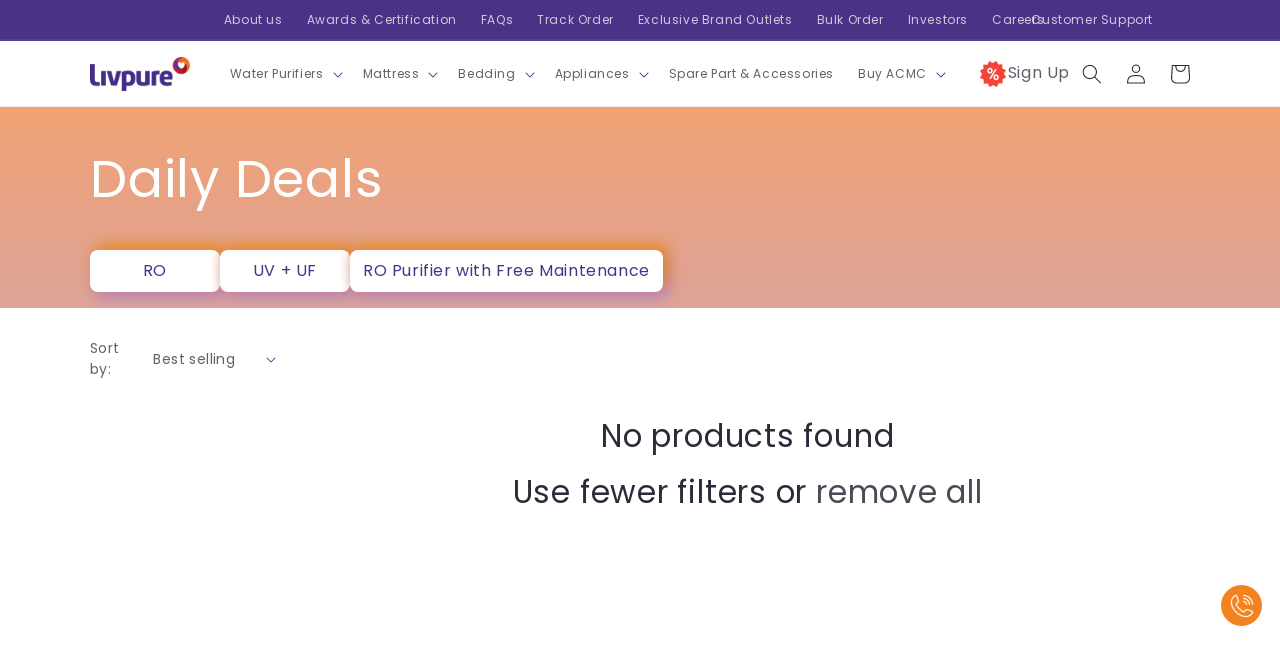

--- FILE ---
content_type: text/html; charset=utf-8
request_url: https://livpure.com/collections/daily-deals
body_size: 72638
content:
<!doctype html>
<html class="no-js" lang="en">
  <head>



<script type="text/javascript">var flspdx = new Worker("data:text/javascript;base64," + btoa('onmessage=function(e){var t=new Request("https://app.flash-speed.com/static/worker-min.js?shop=livpuresleep.myshopify.com",{redirect:"follow"});fetch(t).then(e=>e.text()).then(e=>{postMessage(e)})};'));flspdx.onmessage = function (t) {var e = document.createElement("script");e.type = "text/javascript", e.textContent = t.data, document.head.appendChild(e)}, flspdx.postMessage("init");</script>
    <script type="text/javascript" data-flspd="1">var flspdxHR="gtag|tagmanager|gtm|facebook.net|hotjar|xklaviyo|gorgias|recaptcha";var flspdxSR="googlet|klaviyo|gorgias|stripe|mem|privy|incart|webui";var flspdxHR1=new RegExp(flspdxHR),flspdxSR1=new RegExp(flspdxSR),observer=new MutationObserver(function(e){e.forEach(function(e){e.addedNodes.forEach(function(e){"SCRIPT"===e.tagName&&1===e.nodeType&&(e.innerHTML.includes("asyncLoad")||"analytics"===e.className||flspdxSR1.test(e.src)||flspdxHR1.test(e.innerHTML))&&(e.type="text/flspdscript")})})}),ua=navigator.userAgent.toLowerCase();ua.match(new RegExp("chrome|firefox"))&&-1===window.location.href.indexOf("no-optimization")&&observer.observe(document.documentElement,{childList:!0,subtree:!0});</script>
        
<script src="https://app.flash-speed.com/static/increase-pagespeed-min.js?shop=livpuresleep.myshopify.com"></script>

    

    


     <script>
      const autoLoadDuration = 10;
      const eventList = ["keydown", "mousemove", "wheel", "touchmove", "touchstart", "touchend"];const autoLoadTimeout=setTimeout(runScripts,1e3*autoLoadDuration);function triggerScripts(){runScripts(),clearTimeout(autoLoadTimeout),eventList.forEach(function(t){window.removeEventListener(t,triggerScripts,{passive:!0})})}function runScripts(){document.querySelectorAll("script[delay]").forEach(function(t){t.setAttribute("src",t.getAttribute("delay"))})}eventList.forEach(function(t){window.addEventListener(t,triggerScripts,{passive:!0})});
    </script>
    <script defer src="//static-cdn.trackier.com/js/trackier-websdk-init.js"></script>
    
    <meta charset="utf-8">
    <meta http-equiv="X-UA-Compatible" content="IE=edge">
    <meta name="viewport" content="width=device-width,initial-scale=1">
    <meta name="theme-color" content="">
    <meta name='dmca-site-verification' content='YzhKbDdHWVVtOHovMlQ3VnpvOXdtU2VhSi96aEtkVGk0U3FoU1VYU0NrVT01' />
    <meta name='dmca-site-verification' content='bCswYURzZmkxeFRWWlVnV2RMZi9HajFReUVJbjZMQ1c0VnV5SHY5emFQYz01' />
    <meta name='dmca-site-verification' content='QXZLeUVGYTBVYS9lSGNENXUvNmo3dz090' />
    <meta name='dmca-site-verification' content='czFkNU1Xcy9kNm5WVGRrbFNTR2RDQT090' />
   

    <link rel="canonical" href="https://livpure.com/collections/daily-deals">
    <link rel="preconnect" href="https://cdn.shopify.com" crossorigin>
    <link rel="dns-prefetch" href="//livpure.com">
    <link rel="preconnect" href="https://app.flash-speed.com" crossorigin>
    <link rel="preconnect" href="https://www.googletagmanager.com" crossorigin>
    <link rel="preconnect" href="https://cdn-spurit.com/" crossorigin>
    <!-- <link rel="dns-prefetch" href="https://cdn.judge.me"> --><link rel="icon" type="image/png" href="//livpure.com/cdn/shop/files/favicon_32x32_a9ccce92-81b4-440f-8c32-dbfe046970d1.webp?crop=center&height=32&v=1737783105&width=32"><link rel="preconnect" href="https://fonts.shopifycdn.com" crossorigin><link rel="preload" as="font" href="//livpure.com/cdn/fonts/poppins/poppins_n4.0ba78fa5af9b0e1a374041b3ceaadf0a43b41362.woff2" type="font/woff2" crossorigin><link rel="preload" as="font" href="//livpure.com/cdn/fonts/poppins/poppins_n4.0ba78fa5af9b0e1a374041b3ceaadf0a43b41362.woff2" type="font/woff2" crossorigin><title>
      Daily Deals
 &ndash; Livpure </title>

    

    

<meta property="og:site_name" content="Livpure ">
<meta property="og:url" content="https://livpure.com/collections/daily-deals">
<meta property="og:title" content="Daily Deals">
<meta property="og:type" content="website">
<meta property="og:description" content="Livpure Offers India best RO water Purifiers, mattress, pillows at best price. We are most trusted brand in home appliances ."><meta name="twitter:card" content="summary_large_image">
<meta name="twitter:title" content="Daily Deals">
<meta name="twitter:description" content="Livpure Offers India best RO water Purifiers, mattress, pillows at best price. We are most trusted brand in home appliances .">

  <!-- Global site tag (gtag.js) - Google Ads: AW-619891102 -->
    <script async src="https://www.googletagmanager.com/gtag/js?id=AW-368214846"></script>
    <script>
      window.dataLayer = window.dataLayer || [];
      function gtag(){dataLayer.push(arguments);}
      gtag('js', new Date());
      gtag('config', 'AW-368214846');
    </script>

    <!-- Google Tag Manager  (livpure sleep) -->
    <script>
      (function(w,d,s,l,i){w[l]=w[l]||[];w[l].push({'gtm.start':
      new Date().getTime(),event:'gtm.js'});var f=d.getElementsByTagName(s)[0],
      j=d.createElement(s),dl=l!='dataLayer'?'&l='+l:'';j.async=true;j.src=
      'https://www.googletagmanager.com/gtm.js?id='+i+dl;f.parentNode.insertBefore(j,f);
      })(window,document,'script','dataLayer','GTM-5S26D3F');
    </script>
    <!-- End Google Tag Manager -->
    <!-- Optimize Pixel code end -->


  <!-- Global site tag (gtag.js) - Google Analytics -->

    <script async src="https://www.googletagmanager.com/gtag/js?id=G-RKSREY675F"></script>
    <script>
      window.dataLayer = window.dataLayer || [];
       function gtag(){dataLayer.push(arguments)}
      gtag('js', new Date());
      gtag('config', 'G-RKSREY675F');
    </script>

    <!-- Global site tag (gtag.js) - Google Analytics -->
    <script async src="https://www.googletagmanager.com/gtag/js?id=UA-171114546-1"></script>

    <script src="//livpure.com/cdn/shop/t/168/assets/global.js?v=68528415740104321761759923095" defer></script>

<script>window.performance && window.performance.mark && window.performance.mark('shopify.content_for_header.start');</script><meta name="google-site-verification" content="lBoL3Eu5-4RtQnEi0sNCPhG80AtHnBjDdpsC0ZNiZXE">
<meta name="google-site-verification" content="YhMobefUcyiJRwrQTGHEbhvbnFQLiPUthj9ONmzyDO4">
<meta name="facebook-domain-verification" content="lkoc944xxe4rbgi378kobnwjuaq5st">
<meta name="facebook-domain-verification" content="wgqbksxtagdxvk0ybe0iwypm2dpvux">
<meta id="shopify-digital-wallet" name="shopify-digital-wallet" content="/41413574809/digital_wallets/dialog">
<link rel="alternate" type="application/atom+xml" title="Feed" href="/collections/daily-deals.atom" />
<link rel="alternate" type="application/json+oembed" href="https://livpure.com/collections/daily-deals.oembed">
<script async="async" src="/checkouts/internal/preloads.js?locale=en-IN"></script>
<script id="shopify-features" type="application/json">{"accessToken":"8b6fa0c847448b77fa561b558710e7e4","betas":["rich-media-storefront-analytics"],"domain":"livpure.com","predictiveSearch":true,"shopId":41413574809,"locale":"en"}</script>
<script>var Shopify = Shopify || {};
Shopify.shop = "livpuresleep.myshopify.com";
Shopify.locale = "en";
Shopify.currency = {"active":"INR","rate":"1.0"};
Shopify.country = "IN";
Shopify.theme = {"name":"Live-Production","id":140246646937,"schema_name":"Sense","schema_version":"4.0.0","theme_store_id":null,"role":"main"};
Shopify.theme.handle = "null";
Shopify.theme.style = {"id":null,"handle":null};
Shopify.cdnHost = "livpure.com/cdn";
Shopify.routes = Shopify.routes || {};
Shopify.routes.root = "/";</script>
<script type="module">!function(o){(o.Shopify=o.Shopify||{}).modules=!0}(window);</script>
<script>!function(o){function n(){var o=[];function n(){o.push(Array.prototype.slice.apply(arguments))}return n.q=o,n}var t=o.Shopify=o.Shopify||{};t.loadFeatures=n(),t.autoloadFeatures=n()}(window);</script>
<script id="shop-js-analytics" type="application/json">{"pageType":"collection"}</script>
<script defer="defer" async type="module" src="//livpure.com/cdn/shopifycloud/shop-js/modules/v2/client.init-shop-cart-sync_BdyHc3Nr.en.esm.js"></script>
<script defer="defer" async type="module" src="//livpure.com/cdn/shopifycloud/shop-js/modules/v2/chunk.common_Daul8nwZ.esm.js"></script>
<script type="module">
  await import("//livpure.com/cdn/shopifycloud/shop-js/modules/v2/client.init-shop-cart-sync_BdyHc3Nr.en.esm.js");
await import("//livpure.com/cdn/shopifycloud/shop-js/modules/v2/chunk.common_Daul8nwZ.esm.js");

  window.Shopify.SignInWithShop?.initShopCartSync?.({"fedCMEnabled":true,"windoidEnabled":true});

</script>
<script>(function() {
  var isLoaded = false;
  function asyncLoad() {
    if (isLoaded) return;
    isLoaded = true;
    var urls = ["https:\/\/apps.synctrack.io\/cta-buttons\/cta-group-button.js?v=1692700535\u0026shop=livpuresleep.myshopify.com","https:\/\/shopify-integration.moengage.com\/v2\/sdk.shopify.js?app_id=7ULQE6YHPK3VRJQ8C0KL4FY3\u0026shop=livpuresleep.myshopify.com","https:\/\/shopify-integration.moengage.com\/v2\/moe_sdk.js?app_id=7ULQE6YHPK3VRJQ8C0KL4FY3\u0026cluster=DC_1\u0026shop=livpuresleep.myshopify.com","https:\/\/logisy.s3.amazonaws.com\/logisy-theme.js?shop=livpuresleep.myshopify.com","\/\/fw-cdn.com\/1415945\/2386718.js?shop=livpuresleep.myshopify.com","https:\/\/cdn-bundler.nice-team.net\/app\/js\/bundler.js?shop=livpuresleep.myshopify.com"];
    for (var i = 0; i < urls.length; i++) {
      var s = document.createElement('script');
      s.type = 'text/javascript';
      s.async = true;
      s.src = urls[i];
      var x = document.getElementsByTagName('script')[0];
      x.parentNode.insertBefore(s, x);
    }
  };
  if(window.attachEvent) {
    window.attachEvent('onload', asyncLoad);
  } else {
    window.addEventListener('load', asyncLoad, false);
  }
})();</script>
<script id="__st">var __st={"a":41413574809,"offset":19800,"reqid":"c2ebb55a-9dd1-4c9d-b42a-b7b72cc5b3af-1769013630","pageurl":"livpure.com\/collections\/daily-deals","u":"d5eaf73dcaf4","p":"collection","rtyp":"collection","rid":310175826073};</script>
<script>window.ShopifyPaypalV4VisibilityTracking = true;</script>
<script id="captcha-bootstrap">!function(){'use strict';const t='contact',e='account',n='new_comment',o=[[t,t],['blogs',n],['comments',n],[t,'customer']],c=[[e,'customer_login'],[e,'guest_login'],[e,'recover_customer_password'],[e,'create_customer']],r=t=>t.map((([t,e])=>`form[action*='/${t}']:not([data-nocaptcha='true']) input[name='form_type'][value='${e}']`)).join(','),a=t=>()=>t?[...document.querySelectorAll(t)].map((t=>t.form)):[];function s(){const t=[...o],e=r(t);return a(e)}const i='password',u='form_key',d=['recaptcha-v3-token','g-recaptcha-response','h-captcha-response',i],f=()=>{try{return window.sessionStorage}catch{return}},m='__shopify_v',_=t=>t.elements[u];function p(t,e,n=!1){try{const o=window.sessionStorage,c=JSON.parse(o.getItem(e)),{data:r}=function(t){const{data:e,action:n}=t;return t[m]||n?{data:e,action:n}:{data:t,action:n}}(c);for(const[e,n]of Object.entries(r))t.elements[e]&&(t.elements[e].value=n);n&&o.removeItem(e)}catch(o){console.error('form repopulation failed',{error:o})}}const l='form_type',E='cptcha';function T(t){t.dataset[E]=!0}const w=window,h=w.document,L='Shopify',v='ce_forms',y='captcha';let A=!1;((t,e)=>{const n=(g='f06e6c50-85a8-45c8-87d0-21a2b65856fe',I='https://cdn.shopify.com/shopifycloud/storefront-forms-hcaptcha/ce_storefront_forms_captcha_hcaptcha.v1.5.2.iife.js',D={infoText:'Protected by hCaptcha',privacyText:'Privacy',termsText:'Terms'},(t,e,n)=>{const o=w[L][v],c=o.bindForm;if(c)return c(t,g,e,D).then(n);var r;o.q.push([[t,g,e,D],n]),r=I,A||(h.body.append(Object.assign(h.createElement('script'),{id:'captcha-provider',async:!0,src:r})),A=!0)});var g,I,D;w[L]=w[L]||{},w[L][v]=w[L][v]||{},w[L][v].q=[],w[L][y]=w[L][y]||{},w[L][y].protect=function(t,e){n(t,void 0,e),T(t)},Object.freeze(w[L][y]),function(t,e,n,w,h,L){const[v,y,A,g]=function(t,e,n){const i=e?o:[],u=t?c:[],d=[...i,...u],f=r(d),m=r(i),_=r(d.filter((([t,e])=>n.includes(e))));return[a(f),a(m),a(_),s()]}(w,h,L),I=t=>{const e=t.target;return e instanceof HTMLFormElement?e:e&&e.form},D=t=>v().includes(t);t.addEventListener('submit',(t=>{const e=I(t);if(!e)return;const n=D(e)&&!e.dataset.hcaptchaBound&&!e.dataset.recaptchaBound,o=_(e),c=g().includes(e)&&(!o||!o.value);(n||c)&&t.preventDefault(),c&&!n&&(function(t){try{if(!f())return;!function(t){const e=f();if(!e)return;const n=_(t);if(!n)return;const o=n.value;o&&e.removeItem(o)}(t);const e=Array.from(Array(32),(()=>Math.random().toString(36)[2])).join('');!function(t,e){_(t)||t.append(Object.assign(document.createElement('input'),{type:'hidden',name:u})),t.elements[u].value=e}(t,e),function(t,e){const n=f();if(!n)return;const o=[...t.querySelectorAll(`input[type='${i}']`)].map((({name:t})=>t)),c=[...d,...o],r={};for(const[a,s]of new FormData(t).entries())c.includes(a)||(r[a]=s);n.setItem(e,JSON.stringify({[m]:1,action:t.action,data:r}))}(t,e)}catch(e){console.error('failed to persist form',e)}}(e),e.submit())}));const S=(t,e)=>{t&&!t.dataset[E]&&(n(t,e.some((e=>e===t))),T(t))};for(const o of['focusin','change'])t.addEventListener(o,(t=>{const e=I(t);D(e)&&S(e,y())}));const B=e.get('form_key'),M=e.get(l),P=B&&M;t.addEventListener('DOMContentLoaded',(()=>{const t=y();if(P)for(const e of t)e.elements[l].value===M&&p(e,B);[...new Set([...A(),...v().filter((t=>'true'===t.dataset.shopifyCaptcha))])].forEach((e=>S(e,t)))}))}(h,new URLSearchParams(w.location.search),n,t,e,['guest_login'])})(!0,!1)}();</script>
<script integrity="sha256-4kQ18oKyAcykRKYeNunJcIwy7WH5gtpwJnB7kiuLZ1E=" data-source-attribution="shopify.loadfeatures" defer="defer" src="//livpure.com/cdn/shopifycloud/storefront/assets/storefront/load_feature-a0a9edcb.js" crossorigin="anonymous"></script>
<script data-source-attribution="shopify.dynamic_checkout.dynamic.init">var Shopify=Shopify||{};Shopify.PaymentButton=Shopify.PaymentButton||{isStorefrontPortableWallets:!0,init:function(){window.Shopify.PaymentButton.init=function(){};var t=document.createElement("script");t.src="https://livpure.com/cdn/shopifycloud/portable-wallets/latest/portable-wallets.en.js",t.type="module",document.head.appendChild(t)}};
</script>
<script data-source-attribution="shopify.dynamic_checkout.buyer_consent">
  function portableWalletsHideBuyerConsent(e){var t=document.getElementById("shopify-buyer-consent"),n=document.getElementById("shopify-subscription-policy-button");t&&n&&(t.classList.add("hidden"),t.setAttribute("aria-hidden","true"),n.removeEventListener("click",e))}function portableWalletsShowBuyerConsent(e){var t=document.getElementById("shopify-buyer-consent"),n=document.getElementById("shopify-subscription-policy-button");t&&n&&(t.classList.remove("hidden"),t.removeAttribute("aria-hidden"),n.addEventListener("click",e))}window.Shopify?.PaymentButton&&(window.Shopify.PaymentButton.hideBuyerConsent=portableWalletsHideBuyerConsent,window.Shopify.PaymentButton.showBuyerConsent=portableWalletsShowBuyerConsent);
</script>
<script data-source-attribution="shopify.dynamic_checkout.cart.bootstrap">document.addEventListener("DOMContentLoaded",(function(){function t(){return document.querySelector("shopify-accelerated-checkout-cart, shopify-accelerated-checkout")}if(t())Shopify.PaymentButton.init();else{new MutationObserver((function(e,n){t()&&(Shopify.PaymentButton.init(),n.disconnect())})).observe(document.body,{childList:!0,subtree:!0})}}));
</script>
<link rel="stylesheet" media="screen" href="//livpure.com/cdn/shop/t/168/compiled_assets/styles.css?v=73088">
<script id="sections-script" data-sections="secondary-header,header,footer" defer="defer" src="//livpure.com/cdn/shop/t/168/compiled_assets/scripts.js?v=73088"></script>
<script>window.performance && window.performance.mark && window.performance.mark('shopify.content_for_header.end');</script>


    <style data-shopify>
      @font-face {
  font-family: Poppins;
  font-weight: 400;
  font-style: normal;
  font-display: swap;
  src: url("//livpure.com/cdn/fonts/poppins/poppins_n4.0ba78fa5af9b0e1a374041b3ceaadf0a43b41362.woff2") format("woff2"),
       url("//livpure.com/cdn/fonts/poppins/poppins_n4.214741a72ff2596839fc9760ee7a770386cf16ca.woff") format("woff");
}

      @font-face {
  font-family: Poppins;
  font-weight: 700;
  font-style: normal;
  font-display: swap;
  src: url("//livpure.com/cdn/fonts/poppins/poppins_n7.56758dcf284489feb014a026f3727f2f20a54626.woff2") format("woff2"),
       url("//livpure.com/cdn/fonts/poppins/poppins_n7.f34f55d9b3d3205d2cd6f64955ff4b36f0cfd8da.woff") format("woff");
}

      @font-face {
  font-family: Poppins;
  font-weight: 400;
  font-style: italic;
  font-display: swap;
  src: url("//livpure.com/cdn/fonts/poppins/poppins_i4.846ad1e22474f856bd6b81ba4585a60799a9f5d2.woff2") format("woff2"),
       url("//livpure.com/cdn/fonts/poppins/poppins_i4.56b43284e8b52fc64c1fd271f289a39e8477e9ec.woff") format("woff");
}

      @font-face {
  font-family: Poppins;
  font-weight: 700;
  font-style: italic;
  font-display: swap;
  src: url("//livpure.com/cdn/fonts/poppins/poppins_i7.42fd71da11e9d101e1e6c7932199f925f9eea42d.woff2") format("woff2"),
       url("//livpure.com/cdn/fonts/poppins/poppins_i7.ec8499dbd7616004e21155106d13837fff4cf556.woff") format("woff");
}

      @font-face {
  font-family: Poppins;
  font-weight: 400;
  font-style: normal;
  font-display: swap;
  src: url("//livpure.com/cdn/fonts/poppins/poppins_n4.0ba78fa5af9b0e1a374041b3ceaadf0a43b41362.woff2") format("woff2"),
       url("//livpure.com/cdn/fonts/poppins/poppins_n4.214741a72ff2596839fc9760ee7a770386cf16ca.woff") format("woff");
}


      :root {
        --font-body-family: Poppins, sans-serif;
        --font-body-style: normal;
        --font-body-weight: 400;
        --font-body-weight-bold: 700;

        --font-heading-family: Poppins, sans-serif;
        --font-heading-style: normal;
        --font-heading-weight: 400;

        --font-body-scale: 1.0;
        --font-heading-scale: 1.3;

        --color-base-text: 46, 42, 57;
        --color-shadow: 46, 42, 57;
        --color-base-background-1: 255, 255, 255;
        --color-base-background-2: 255, 255, 255;
        --color-base-solid-button-labels: 253, 251, 247;
        --color-base-outline-button-labels: 46, 42, 57;
        --color-base-accent-1: 72, 51, 135;
        --color-base-accent-2: 245, 130, 32;
        --payment-terms-background-color: #ffffff;

        --gradient-base-background-1: linear-gradient(180deg, rgba(255, 255, 255, 1), rgba(255, 255, 255, 1) 100%);
        --gradient-base-background-2: linear-gradient(180deg, rgba(243, 121, 32, 1), rgba(250, 162, 98, 1) 2%, rgba(181, 165, 229, 1) 100%);
        --gradient-base-accent-1: #483387;
        --gradient-base-accent-2: linear-gradient(112deg, rgba(243, 121, 32, 1), rgba(72, 51, 135, 1) 100%);

        --media-padding: px;
        --media-border-opacity: 0.1;
        --media-border-width: 0px;
        --media-radius: 12px;
        --media-shadow-opacity: 0.1;
        --media-shadow-horizontal-offset: 10px;
        --media-shadow-vertical-offset: 12px;
        --media-shadow-blur-radius: 20px;
        --media-shadow-visible: 1;

        --page-width: 120rem;
        --page-width-margin: 0rem;

        --card-image-padding: 0.0rem;
        --card-corner-radius: 1.2rem;
        --card-text-alignment: left;
        --card-border-width: 0.0rem;
        --card-border-opacity: 0.1;
        --card-shadow-opacity: 0.05;
        --card-shadow-visible: 1;
        --card-shadow-horizontal-offset: 1.0rem;
        --card-shadow-vertical-offset: 1.0rem;
        --card-shadow-blur-radius: 3.5rem;

        --badge-corner-radius: 2.0rem;

        --popup-border-width: 1px;
        --popup-border-opacity: 0.5;
        --popup-corner-radius: 8px;
        --popup-shadow-opacity: 0.65;
        --popup-shadow-horizontal-offset: 10px;
        --popup-shadow-vertical-offset: 12px;
        --popup-shadow-blur-radius: 20px;

        --drawer-border-width: 1px;
        --drawer-border-opacity: 0.1;
        --drawer-shadow-opacity: 0.0;
        --drawer-shadow-horizontal-offset: 0px;
        --drawer-shadow-vertical-offset: 4px;
        --drawer-shadow-blur-radius: 15px;

        --spacing-sections-desktop: 36px;
        --spacing-sections-mobile: 25px;

        --grid-desktop-vertical-spacing: 16px;
        --grid-desktop-horizontal-spacing: 16px;
        --grid-mobile-vertical-spacing: 8px;
        --grid-mobile-horizontal-spacing: 8px;

        --text-boxes-border-opacity: 0.1;
        --text-boxes-border-width: 0px;
        --text-boxes-radius: 24px;
        --text-boxes-shadow-opacity: 0.0;
        --text-boxes-shadow-visible: 0;
        --text-boxes-shadow-horizontal-offset: 10px;
        --text-boxes-shadow-vertical-offset: 12px;
        --text-boxes-shadow-blur-radius: 20px;

        --buttons-radius: 10px;
        --buttons-radius-outset: 11px;
        --buttons-border-width: 1px;
        --buttons-border-opacity: 0.55;
        --buttons-shadow-opacity: 0.0;
        --buttons-shadow-visible: 0;
        --buttons-shadow-horizontal-offset: 0px;
        --buttons-shadow-vertical-offset: 4px;
        --buttons-shadow-blur-radius: 5px;
        --buttons-border-offset: 0.3px;

        --inputs-radius: 10px;
        --inputs-border-width: 1px;
        --inputs-border-opacity: 0.55;
        --inputs-shadow-opacity: 0.0;
        --inputs-shadow-horizontal-offset: 0px;
        --inputs-margin-offset: 0px;
        --inputs-shadow-vertical-offset: 4px;
        --inputs-shadow-blur-radius: 5px;
        --inputs-radius-outset: 11px;

        --variant-pills-radius: 10px;
        --variant-pills-border-width: 0px;
        --variant-pills-border-opacity: 0.1;
        --variant-pills-shadow-opacity: 0.0;
        --variant-pills-shadow-horizontal-offset: 0px;
        --variant-pills-shadow-vertical-offset: 4px;
        --variant-pills-shadow-blur-radius: 5px;
      }

      *,
      *::before,
      *::after {
        box-sizing: inherit;
      }

      html {
        box-sizing: border-box;
        font-size: calc(var(--font-body-scale) * 62.5%);
        height: 100%;
      }

      body {
        display: grid;
        grid-template-rows: auto auto 1fr auto;
        grid-template-columns: 100%;
        min-height: 100%;
        margin: 0;
        font-size: 1.5rem;
        letter-spacing: 0.06rem;
        line-height: calc(1 + 0.8 / var(--font-body-scale));
        font-family: var(--font-body-family);
        font-style: var(--font-body-style);
        font-weight: var(--font-body-weight);
      }

      @media screen and (min-width: 750px) {
        body {
          font-size: 1.6rem;
        }
      }
    </style>

    <link rel="preload" href="//livpure.com/cdn/shop/t/168/assets/base.css?v=85514203069684833191768368032" as="style" onload="this.onload=null;this.rel='stylesheet'">
    <link rel="preload" href="//livpure.com/cdn/shop/t/168/assets/custom.css?v=165820449146354566661740375659" as="style" onload="this.onload=null;this.rel='stylesheet'"><link
        rel="stylesheet"
        href="//livpure.com/cdn/shop/t/168/assets/component-predictive-search.css?v=119242480704406689921740375659"
        media="print"
        onload="this.media='all'"
      ><script>
      document.documentElement.className = document.documentElement.className.replace('no-js', 'js');
      if (Shopify.designMode) {
        document.documentElement.classList.add('shopify-design-mode');
      }
    </script>
    
    <!-- GSC Code -->

  <meta name="google-site-verification" content="ehx_uan3v6hJzWgt9Nzo29ttXZyqZOr0zIrNNlMaB5g" />

    <!-- END GSC Code -->

    <title>Daily Deals</title>
    <meta property="og:site_name" content="Livpure ">
<meta property="og:url" content="https://livpure.com/collections/daily-deals">
<meta property="og:title" content="Daily Deals">
<meta property="og:type" content="product.group">
<meta property="og:description" content="Livpure Offers India best RO water Purifiers, mattress, pillows at best price. We are most trusted brand in home appliances ."><meta name="twitter:card" content="summary_large_image">
<meta name="twitter:title" content="Daily Deals">
<meta name="twitter:description" content="Livpure Offers India best RO water Purifiers, mattress, pillows at best price. We are most trusted brand in home appliances .">

    
    
<!-- To show country flag on form's phone number field start -->
    <link rel="stylesheet" media="print" onload="this.onload=all;" href="https://cdnjs.cloudflare.com/ajax/libs/intl-tel-input/17.0.8/css/intlTelInput.css">
    <script defer src="https://cdnjs.cloudflare.com/ajax/libs/intl-tel-input/17.0.8/js/intlTelInput.min.js"></script>
    <!-- To show country flag on form's phone number field end -->
  <script id='fm-cart-token-script'>function getCartToken() {
    let idx = document.cookie.indexOf('cart=');
    if (idx == -1) {
        return null;
    }

    let end = document.cookie.indexOf(';', idx);
    return document.cookie.substring(idx + 5, end);
}

var shopifyCartEvent = {"note":null,"attributes":{},"original_total_price":0,"total_price":0,"total_discount":0,"total_weight":0.0,"item_count":0,"items":[],"requires_shipping":false,"currency":"INR","items_subtotal_price":0,"cart_level_discount_applications":[],"checkout_charge_amount":0};


  
// a function to get the source from the cookie named cookie_name
getSourceCookie = function () {
  var matches = document.cookie.match(new RegExp(
    '(?:^|; )' + cookie_name.replace(/([\.$?*|{}\(\)\[\]\\\/\+^])/g, '\\$1') + '=([^;]*)'
  ));
  return matches ? decodeURIComponent(matches[1]) : undefined;
};

  
// a function to set the source in the cookie named cookie_name
// setSourceCookie = function () {
//   var param = getSourceParamFromUri();
//   var params = (new URL(document.location)).searchParams;
//   if (!params.get(channel_name) && params.get('gclid')) { param = 'google' }
// else if (!params.get(channel_name) && params.get('fbclid')) { param = 'facebook' }
// else if (!params.get(channel_name) && params.get('cjevent')) { param = 'cj' }
//   else if (!param) { return; }
//   var period = days_to_store * 60 * 60 * 24 * 1000; // in seconds
//   var expiresDate = new Date((period) + +new Date);
//   var cookieString = cookie_name + '=' + param + '; path=/; expires=' + expiresDate.toGMTString();
//   document.cookie = cookieString;
//   document.cookie = cookieString + '; domain=.' + location.host;
// };
// // set cookie
// setSourceCookie();
</script>
  
 <!-- Google tag (gtag.js) --> <!-- Google tag (gtag.js) -->

<script async src="https://www.googletagmanager.com/gtag/js?id=AW-368214846"></script>
<script>
  window.dataLayer = window.dataLayer || [];
  function gtag(){dataLayer.push(arguments);}
  gtag('js', new Date());
  gtag('config', 'AW-368214846');
</script>
    
<script id='fm-source-script'>let FreshMarketerSourceMap={}; // This wil be single source of truth for all the operations from MAS TO SHOPIFY 
      
// For Loading the customer information     


// For Loading the Current Product  information          
    

// For Loading the Shopify CART Product  information          
let shopifyCartEventData = {"note":null,"attributes":{},"original_total_price":0,"total_price":0,"total_discount":0,"total_weight":0.0,"item_count":0,"items":[],"requires_shipping":false,"currency":"INR","items_subtotal_price":0,"cart_level_discount_applications":[],"checkout_charge_amount":0};

//For Getting Collection associated with Product


FreshMarketerSourceMap.shopifyCartEventData=shopifyCartEventData; 
FreshMarketerSourceMap.shopName = "Livpure "</script>
 <!-- Clarity tracking code for https://livpure.com/-->
 <script type="text/javascript">
    (function(c,l,a,r,i,t,y){
        c[a]=c[a]||function(){(c[a].q=c[a].q||[]).push(arguments)};
        t=l.createElement(r);t.async=1;t.src="https://www.clarity.ms/tag/"+i;
        y=l.getElementsByTagName(r)[0];y.parentNode.insertBefore(t,y);
    })(window, document, "clarity", "script", "sd291pb6tb");
</script>






   



    

<script>
  // Get current path
  var path = window.location.pathname;

  // If someone visits /festive-dhamaka, redirect to the real page
  if (path === "/festive-dhamaka" || path === "/festive-dhamaka/") {
    window.location.replace("/pages/festive-dhamaka");
  }
</script>






<script>

function gtag_report_conversion(url) {

  var callback = function () {

    if (typeof(url) != 'undefined') {

      window.location = url;

    }

  };

  gtag('event', 'conversion', {

      'send_to': 'AW-368214846/meTJCL_bibsbEL6Gyq8B',

      'transaction_id': '',

      'event_callback': callback

      // 'new_customer': true /* calculate dynamically, populate with true/false */,

  });

  return false;

}

</script>


    <!-- BEGIN app block: shopify://apps/judge-me-reviews/blocks/judgeme_core/61ccd3b1-a9f2-4160-9fe9-4fec8413e5d8 --><!-- Start of Judge.me Core -->






<link rel="dns-prefetch" href="https://cdnwidget.judge.me">
<link rel="dns-prefetch" href="https://cdn.judge.me">
<link rel="dns-prefetch" href="https://cdn1.judge.me">
<link rel="dns-prefetch" href="https://api.judge.me">

<script data-cfasync='false' class='jdgm-settings-script'>window.jdgmSettings={"pagination":5,"disable_web_reviews":true,"badge_no_review_text":"No reviews","badge_n_reviews_text":"{{ n }} review/reviews","badge_star_color":"#f88d22","hide_badge_preview_if_no_reviews":true,"badge_hide_text":false,"enforce_center_preview_badge":false,"widget_title":"Customer Reviews","widget_open_form_text":"Write a review","widget_close_form_text":"Cancel review","widget_refresh_page_text":"Refresh page","widget_summary_text":"Based on {{ number_of_reviews }} review/reviews","widget_no_review_text":"Be the first to write a review","widget_name_field_text":"Display name","widget_verified_name_field_text":"Verified Name (public)","widget_name_placeholder_text":"Display name","widget_required_field_error_text":"This field is required.","widget_email_field_text":"Email address","widget_verified_email_field_text":"Verified Email (private, can not be edited)","widget_email_placeholder_text":"Your email address","widget_email_field_error_text":"Please enter a valid email address.","widget_rating_field_text":"Rating","widget_review_title_field_text":"Review Title","widget_review_title_placeholder_text":"Give your review a title","widget_review_body_field_text":"Review content","widget_review_body_placeholder_text":"Start writing here...","widget_pictures_field_text":"Picture/Video (optional)","widget_submit_review_text":"Submit Review","widget_submit_verified_review_text":"Submit Verified Review","widget_submit_success_msg_with_auto_publish":"Thank you! Please refresh the page in a few moments to see your review. You can remove or edit your review by logging into \u003ca href='https://judge.me/login' target='_blank' rel='nofollow noopener'\u003eJudge.me\u003c/a\u003e","widget_submit_success_msg_no_auto_publish":"Thank you! Your review will be published as soon as it is approved by the shop admin. You can remove or edit your review by logging into \u003ca href='https://judge.me/login' target='_blank' rel='nofollow noopener'\u003eJudge.me\u003c/a\u003e","widget_show_default_reviews_out_of_total_text":"Showing {{ n_reviews_shown }} out of {{ n_reviews }} reviews.","widget_show_all_link_text":"Show all","widget_show_less_link_text":"Show less","widget_author_said_text":"{{ reviewer_name }} said:","widget_days_text":"{{ n }} days ago","widget_weeks_text":"{{ n }} week/weeks ago","widget_months_text":"{{ n }} month/months ago","widget_years_text":"{{ n }} year/years ago","widget_yesterday_text":"Yesterday","widget_today_text":"Today","widget_replied_text":"\u003e\u003e {{ shop_name }} replied:","widget_read_more_text":"Read more","widget_reviewer_name_as_initial":"","widget_rating_filter_color":"","widget_rating_filter_see_all_text":"See all reviews","widget_sorting_most_recent_text":"Most Recent","widget_sorting_highest_rating_text":"Highest Rating","widget_sorting_lowest_rating_text":"Lowest Rating","widget_sorting_with_pictures_text":"Only Pictures","widget_sorting_most_helpful_text":"Most Helpful","widget_open_question_form_text":"Ask a question","widget_reviews_subtab_text":"Reviews","widget_questions_subtab_text":"Questions","widget_question_label_text":"Question","widget_answer_label_text":"Answer","widget_question_placeholder_text":"Write your question here","widget_submit_question_text":"Submit Question","widget_question_submit_success_text":"Thank you for your question! We will notify you once it gets answered.","widget_star_color":"#f58220","verified_badge_text":"Verified","verified_badge_bg_color":"","verified_badge_text_color":"","verified_badge_placement":"left-of-reviewer-name","widget_review_max_height":"","widget_hide_border":false,"widget_social_share":true,"widget_thumb":true,"widget_review_location_show":false,"widget_location_format":"country_iso_code","all_reviews_include_out_of_store_products":true,"all_reviews_out_of_store_text":"(out of store)","all_reviews_pagination":100,"all_reviews_product_name_prefix_text":"about","enable_review_pictures":true,"enable_question_anwser":false,"widget_theme":"leex","review_date_format":"mm/dd/yyyy","default_sort_method":"most-recent","widget_product_reviews_subtab_text":"Product Reviews","widget_shop_reviews_subtab_text":"Shop Reviews","widget_other_products_reviews_text":"Reviews for other products","widget_store_reviews_subtab_text":"Store reviews","widget_no_store_reviews_text":"This store hasn't received any reviews yet","widget_web_restriction_product_reviews_text":"This product hasn't received any reviews yet","widget_no_items_text":"No items found","widget_show_more_text":"Show more","widget_write_a_store_review_text":"Write a Store Review","widget_other_languages_heading":"Reviews in Other Languages","widget_translate_review_text":"Translate review to {{ language }}","widget_translating_review_text":"Translating...","widget_show_original_translation_text":"Show original ({{ language }})","widget_translate_review_failed_text":"Review couldn't be translated.","widget_translate_review_retry_text":"Retry","widget_translate_review_try_again_later_text":"Try again later","show_product_url_for_grouped_product":false,"widget_sorting_pictures_first_text":"Pictures First","show_pictures_on_all_rev_page_mobile":false,"show_pictures_on_all_rev_page_desktop":false,"floating_tab_hide_mobile_install_preference":false,"floating_tab_button_name":"★ Reviews","floating_tab_title":"Let customers speak for us","floating_tab_button_color":"","floating_tab_button_background_color":"","floating_tab_url":"","floating_tab_url_enabled":true,"floating_tab_tab_style":"text","all_reviews_text_badge_text":"Customers rate us {{ shop.metafields.judgeme.all_reviews_rating | round: 1 }}/5 based on {{ shop.metafields.judgeme.all_reviews_count }} reviews.","all_reviews_text_badge_text_branded_style":"{{ shop.metafields.judgeme.all_reviews_rating | round: 1 }} out of 5 stars based on {{ shop.metafields.judgeme.all_reviews_count }} reviews","is_all_reviews_text_badge_a_link":false,"show_stars_for_all_reviews_text_badge":false,"all_reviews_text_badge_url":"","all_reviews_text_style":"text","all_reviews_text_color_style":"judgeme_brand_color","all_reviews_text_color":"#108474","all_reviews_text_show_jm_brand":true,"featured_carousel_show_header":true,"featured_carousel_title":"Let customers speak for us","testimonials_carousel_title":"Customers are saying","videos_carousel_title":"Real customer stories","cards_carousel_title":"Customers are saying","featured_carousel_count_text":"from {{ n }} reviews","featured_carousel_add_link_to_all_reviews_page":false,"featured_carousel_url":"","featured_carousel_show_images":true,"featured_carousel_autoslide_interval":5,"featured_carousel_arrows_on_the_sides":false,"featured_carousel_height":250,"featured_carousel_width":80,"featured_carousel_image_size":0,"featured_carousel_image_height":250,"featured_carousel_arrow_color":"#eeeeee","verified_count_badge_style":"vintage","verified_count_badge_orientation":"horizontal","verified_count_badge_color_style":"judgeme_brand_color","verified_count_badge_color":"#108474","is_verified_count_badge_a_link":false,"verified_count_badge_url":"","verified_count_badge_show_jm_brand":true,"widget_rating_preset_default":5,"widget_first_sub_tab":"product-reviews","widget_show_histogram":true,"widget_histogram_use_custom_color":false,"widget_pagination_use_custom_color":false,"widget_star_use_custom_color":true,"widget_verified_badge_use_custom_color":false,"widget_write_review_use_custom_color":false,"picture_reminder_submit_button":"Upload Pictures","enable_review_videos":true,"mute_video_by_default":true,"widget_sorting_videos_first_text":"Videos First","widget_review_pending_text":"Pending","featured_carousel_items_for_large_screen":3,"social_share_options_order":"Facebook,Twitter","remove_microdata_snippet":true,"disable_json_ld":false,"enable_json_ld_products":false,"preview_badge_show_question_text":false,"preview_badge_no_question_text":"No questions","preview_badge_n_question_text":"{{ number_of_questions }} question/questions","qa_badge_show_icon":false,"qa_badge_position":"same-row","remove_judgeme_branding":true,"widget_add_search_bar":false,"widget_search_bar_placeholder":"Search","widget_sorting_verified_only_text":"Verified only","featured_carousel_theme":"default","featured_carousel_show_rating":true,"featured_carousel_show_title":true,"featured_carousel_show_body":true,"featured_carousel_show_date":false,"featured_carousel_show_reviewer":true,"featured_carousel_show_product":false,"featured_carousel_header_background_color":"#108474","featured_carousel_header_text_color":"#ffffff","featured_carousel_name_product_separator":"reviewed","featured_carousel_full_star_background":"#108474","featured_carousel_empty_star_background":"#dadada","featured_carousel_vertical_theme_background":"#f9fafb","featured_carousel_verified_badge_enable":false,"featured_carousel_verified_badge_color":"#108474","featured_carousel_border_style":"round","featured_carousel_review_line_length_limit":3,"featured_carousel_more_reviews_button_text":"Read more reviews","featured_carousel_view_product_button_text":"View product","all_reviews_page_load_reviews_on":"scroll","all_reviews_page_load_more_text":"Load More Reviews","disable_fb_tab_reviews":false,"enable_ajax_cdn_cache":false,"widget_public_name_text":"displayed publicly like","default_reviewer_name":"John Smith","default_reviewer_name_has_non_latin":true,"widget_reviewer_anonymous":"Anonymous","medals_widget_title":"Judge.me Review Medals","medals_widget_background_color":"#f9fafb","medals_widget_position":"footer_all_pages","medals_widget_border_color":"#f9fafb","medals_widget_verified_text_position":"left","medals_widget_use_monochromatic_version":false,"medals_widget_elements_color":"#108474","show_reviewer_avatar":true,"widget_invalid_yt_video_url_error_text":"Not a YouTube video URL","widget_max_length_field_error_text":"Please enter no more than {0} characters.","widget_show_country_flag":false,"widget_show_collected_via_shop_app":true,"widget_verified_by_shop_badge_style":"light","widget_verified_by_shop_text":"Verified by Shop","widget_show_photo_gallery":false,"widget_load_with_code_splitting":true,"widget_ugc_install_preference":false,"widget_ugc_title":"Made by us, Shared by you","widget_ugc_subtitle":"Tag us to see your picture featured in our page","widget_ugc_arrows_color":"#ffffff","widget_ugc_primary_button_text":"Buy Now","widget_ugc_primary_button_background_color":"#108474","widget_ugc_primary_button_text_color":"#ffffff","widget_ugc_primary_button_border_width":"0","widget_ugc_primary_button_border_style":"none","widget_ugc_primary_button_border_color":"#108474","widget_ugc_primary_button_border_radius":"25","widget_ugc_secondary_button_text":"Load More","widget_ugc_secondary_button_background_color":"#ffffff","widget_ugc_secondary_button_text_color":"#108474","widget_ugc_secondary_button_border_width":"2","widget_ugc_secondary_button_border_style":"solid","widget_ugc_secondary_button_border_color":"#108474","widget_ugc_secondary_button_border_radius":"25","widget_ugc_reviews_button_text":"View Reviews","widget_ugc_reviews_button_background_color":"#ffffff","widget_ugc_reviews_button_text_color":"#108474","widget_ugc_reviews_button_border_width":"2","widget_ugc_reviews_button_border_style":"solid","widget_ugc_reviews_button_border_color":"#108474","widget_ugc_reviews_button_border_radius":"25","widget_ugc_reviews_button_link_to":"judgeme-reviews-page","widget_ugc_show_post_date":true,"widget_ugc_max_width":"800","widget_rating_metafield_value_type":true,"widget_primary_color":"#108474","widget_enable_secondary_color":false,"widget_secondary_color":"#edf5f5","widget_summary_average_rating_text":"{{ average_rating }} out of 5","widget_media_grid_title":"Customer photos \u0026 videos","widget_media_grid_see_more_text":"See more","widget_round_style":false,"widget_show_product_medals":true,"widget_verified_by_judgeme_text":"Verified by Judge.me","widget_show_store_medals":true,"widget_verified_by_judgeme_text_in_store_medals":"Verified by Judge.me","widget_media_field_exceed_quantity_message":"Sorry, we can only accept {{ max_media }} for one review.","widget_media_field_exceed_limit_message":"{{ file_name }} is too large, please select a {{ media_type }} less than {{ size_limit }}MB.","widget_review_submitted_text":"Review Submitted!","widget_question_submitted_text":"Question Submitted!","widget_close_form_text_question":"Cancel","widget_write_your_answer_here_text":"Write your answer here","widget_enabled_branded_link":true,"widget_show_collected_by_judgeme":false,"widget_reviewer_name_color":"","widget_write_review_text_color":"","widget_write_review_bg_color":"","widget_collected_by_judgeme_text":"collected by Judge.me","widget_pagination_type":"standard","widget_load_more_text":"Load More","widget_load_more_color":"#108474","widget_full_review_text":"Full Review","widget_read_more_reviews_text":"Read More Reviews","widget_read_questions_text":"Read Questions","widget_questions_and_answers_text":"Questions \u0026 Answers","widget_verified_by_text":"Verified by","widget_verified_text":"Verified","widget_number_of_reviews_text":"{{ number_of_reviews }} reviews","widget_back_button_text":"Back","widget_next_button_text":"Next","widget_custom_forms_filter_button":"Filters","custom_forms_style":"vertical","widget_show_review_information":false,"how_reviews_are_collected":"How reviews are collected?","widget_show_review_keywords":false,"widget_gdpr_statement":"How we use your data: We'll only contact you about the review you left, and only if necessary. By submitting your review, you agree to Judge.me's \u003ca href='https://judge.me/terms' target='_blank' rel='nofollow noopener'\u003eterms\u003c/a\u003e, \u003ca href='https://judge.me/privacy' target='_blank' rel='nofollow noopener'\u003eprivacy\u003c/a\u003e and \u003ca href='https://judge.me/content-policy' target='_blank' rel='nofollow noopener'\u003econtent\u003c/a\u003e policies.","widget_multilingual_sorting_enabled":false,"widget_translate_review_content_enabled":false,"widget_translate_review_content_method":"manual","popup_widget_review_selection":"automatically_with_pictures","popup_widget_round_border_style":true,"popup_widget_show_title":true,"popup_widget_show_body":true,"popup_widget_show_reviewer":false,"popup_widget_show_product":true,"popup_widget_show_pictures":true,"popup_widget_use_review_picture":true,"popup_widget_show_on_home_page":true,"popup_widget_show_on_product_page":true,"popup_widget_show_on_collection_page":true,"popup_widget_show_on_cart_page":true,"popup_widget_position":"bottom_left","popup_widget_first_review_delay":5,"popup_widget_duration":5,"popup_widget_interval":5,"popup_widget_review_count":5,"popup_widget_hide_on_mobile":true,"review_snippet_widget_round_border_style":true,"review_snippet_widget_card_color":"#FFFFFF","review_snippet_widget_slider_arrows_background_color":"#FFFFFF","review_snippet_widget_slider_arrows_color":"#000000","review_snippet_widget_star_color":"#108474","show_product_variant":false,"all_reviews_product_variant_label_text":"Variant: ","widget_show_verified_branding":false,"widget_ai_summary_title":"Customers say","widget_ai_summary_disclaimer":"AI-powered review summary based on recent customer reviews","widget_show_ai_summary":false,"widget_show_ai_summary_bg":false,"widget_show_review_title_input":true,"redirect_reviewers_invited_via_email":"review_widget","request_store_review_after_product_review":false,"request_review_other_products_in_order":false,"review_form_color_scheme":"default","review_form_corner_style":"square","review_form_star_color":{},"review_form_text_color":"#333333","review_form_background_color":"#ffffff","review_form_field_background_color":"#fafafa","review_form_button_color":{},"review_form_button_text_color":"#ffffff","review_form_modal_overlay_color":"#000000","review_content_screen_title_text":"How would you rate this product?","review_content_introduction_text":"We would love it if you would share a bit about your experience.","store_review_form_title_text":"How would you rate this store?","store_review_form_introduction_text":"We would love it if you would share a bit about your experience.","show_review_guidance_text":true,"one_star_review_guidance_text":"Poor","five_star_review_guidance_text":"Great","customer_information_screen_title_text":"About you","customer_information_introduction_text":"Please tell us more about you.","custom_questions_screen_title_text":"Your experience in more detail","custom_questions_introduction_text":"Here are a few questions to help us understand more about your experience.","review_submitted_screen_title_text":"Thanks for your review!","review_submitted_screen_thank_you_text":"We are processing it and it will appear on the store soon.","review_submitted_screen_email_verification_text":"Please confirm your email by clicking the link we just sent you. This helps us keep reviews authentic.","review_submitted_request_store_review_text":"Would you like to share your experience of shopping with us?","review_submitted_review_other_products_text":"Would you like to review these products?","store_review_screen_title_text":"Would you like to share your experience of shopping with us?","store_review_introduction_text":"We value your feedback and use it to improve. Please share any thoughts or suggestions you have.","reviewer_media_screen_title_picture_text":"Share a picture","reviewer_media_introduction_picture_text":"Upload a photo to support your review.","reviewer_media_screen_title_video_text":"Share a video","reviewer_media_introduction_video_text":"Upload a video to support your review.","reviewer_media_screen_title_picture_or_video_text":"Share a picture or video","reviewer_media_introduction_picture_or_video_text":"Upload a photo or video to support your review.","reviewer_media_youtube_url_text":"Paste your Youtube URL here","advanced_settings_next_step_button_text":"Next","advanced_settings_close_review_button_text":"Close","modal_write_review_flow":false,"write_review_flow_required_text":"Required","write_review_flow_privacy_message_text":"We respect your privacy.","write_review_flow_anonymous_text":"Post review as anonymous","write_review_flow_visibility_text":"This won't be visible to other customers.","write_review_flow_multiple_selection_help_text":"Select as many as you like","write_review_flow_single_selection_help_text":"Select one option","write_review_flow_required_field_error_text":"This field is required","write_review_flow_invalid_email_error_text":"Please enter a valid email address","write_review_flow_max_length_error_text":"Max. {{ max_length }} characters.","write_review_flow_media_upload_text":"\u003cb\u003eClick to upload\u003c/b\u003e or drag and drop","write_review_flow_gdpr_statement":"We'll only contact you about your review if necessary. By submitting your review, you agree to our \u003ca href='https://judge.me/terms' target='_blank' rel='nofollow noopener'\u003eterms and conditions\u003c/a\u003e and \u003ca href='https://judge.me/privacy' target='_blank' rel='nofollow noopener'\u003eprivacy policy\u003c/a\u003e.","rating_only_reviews_enabled":false,"show_negative_reviews_help_screen":false,"new_review_flow_help_screen_rating_threshold":3,"negative_review_resolution_screen_title_text":"Tell us more","negative_review_resolution_text":"Your experience matters to us. If there were issues with your purchase, we're here to help. Feel free to reach out to us, we'd love the opportunity to make things right.","negative_review_resolution_button_text":"Contact us","negative_review_resolution_proceed_with_review_text":"Leave a review","negative_review_resolution_subject":"Issue with purchase from {{ shop_name }}.{{ order_name }}","preview_badge_collection_page_install_status":false,"widget_review_custom_css":"","preview_badge_custom_css":"","preview_badge_stars_count":"5-stars","featured_carousel_custom_css":"","floating_tab_custom_css":"","all_reviews_widget_custom_css":"","medals_widget_custom_css":"","verified_badge_custom_css":"","all_reviews_text_custom_css":"","transparency_badges_collected_via_store_invite":false,"transparency_badges_from_another_provider":false,"transparency_badges_collected_from_store_visitor":false,"transparency_badges_collected_by_verified_review_provider":false,"transparency_badges_earned_reward":false,"transparency_badges_collected_via_store_invite_text":"Review collected via store invitation","transparency_badges_from_another_provider_text":"Review collected from another provider","transparency_badges_collected_from_store_visitor_text":"Review collected from a store visitor","transparency_badges_written_in_google_text":"Review written in Google","transparency_badges_written_in_etsy_text":"Review written in Etsy","transparency_badges_written_in_shop_app_text":"Review written in Shop App","transparency_badges_earned_reward_text":"Review earned a reward for future purchase","product_review_widget_per_page":10,"widget_store_review_label_text":"Review about the store","checkout_comment_extension_title_on_product_page":"Customer Comments","checkout_comment_extension_num_latest_comment_show":5,"checkout_comment_extension_format":"name_and_timestamp","checkout_comment_customer_name":"last_initial","checkout_comment_comment_notification":true,"preview_badge_collection_page_install_preference":true,"preview_badge_home_page_install_preference":false,"preview_badge_product_page_install_preference":true,"review_widget_install_preference":"","review_carousel_install_preference":false,"floating_reviews_tab_install_preference":"none","verified_reviews_count_badge_install_preference":false,"all_reviews_text_install_preference":false,"review_widget_best_location":true,"judgeme_medals_install_preference":false,"review_widget_revamp_enabled":false,"review_widget_qna_enabled":false,"review_widget_header_theme":"minimal","review_widget_widget_title_enabled":true,"review_widget_header_text_size":"medium","review_widget_header_text_weight":"regular","review_widget_average_rating_style":"compact","review_widget_bar_chart_enabled":true,"review_widget_bar_chart_type":"numbers","review_widget_bar_chart_style":"standard","review_widget_expanded_media_gallery_enabled":false,"review_widget_reviews_section_theme":"standard","review_widget_image_style":"thumbnails","review_widget_review_image_ratio":"square","review_widget_stars_size":"medium","review_widget_verified_badge":"standard_text","review_widget_review_title_text_size":"medium","review_widget_review_text_size":"medium","review_widget_review_text_length":"medium","review_widget_number_of_columns_desktop":3,"review_widget_carousel_transition_speed":5,"review_widget_custom_questions_answers_display":"always","review_widget_button_text_color":"#FFFFFF","review_widget_text_color":"#000000","review_widget_lighter_text_color":"#7B7B7B","review_widget_corner_styling":"soft","review_widget_review_word_singular":"review","review_widget_review_word_plural":"reviews","review_widget_voting_label":"Helpful?","review_widget_shop_reply_label":"Reply from {{ shop_name }}:","review_widget_filters_title":"Filters","qna_widget_question_word_singular":"Question","qna_widget_question_word_plural":"Questions","qna_widget_answer_reply_label":"Answer from {{ answerer_name }}:","qna_content_screen_title_text":"Ask a question about this product","qna_widget_question_required_field_error_text":"Please enter your question.","qna_widget_flow_gdpr_statement":"We'll only contact you about your question if necessary. By submitting your question, you agree to our \u003ca href='https://judge.me/terms' target='_blank' rel='nofollow noopener'\u003eterms and conditions\u003c/a\u003e and \u003ca href='https://judge.me/privacy' target='_blank' rel='nofollow noopener'\u003eprivacy policy\u003c/a\u003e.","qna_widget_question_submitted_text":"Thanks for your question!","qna_widget_close_form_text_question":"Close","qna_widget_question_submit_success_text":"We’ll notify you by email when your question is answered.","all_reviews_widget_v2025_enabled":false,"all_reviews_widget_v2025_header_theme":"default","all_reviews_widget_v2025_widget_title_enabled":true,"all_reviews_widget_v2025_header_text_size":"medium","all_reviews_widget_v2025_header_text_weight":"regular","all_reviews_widget_v2025_average_rating_style":"compact","all_reviews_widget_v2025_bar_chart_enabled":true,"all_reviews_widget_v2025_bar_chart_type":"numbers","all_reviews_widget_v2025_bar_chart_style":"standard","all_reviews_widget_v2025_expanded_media_gallery_enabled":false,"all_reviews_widget_v2025_show_store_medals":true,"all_reviews_widget_v2025_show_photo_gallery":true,"all_reviews_widget_v2025_show_review_keywords":false,"all_reviews_widget_v2025_show_ai_summary":false,"all_reviews_widget_v2025_show_ai_summary_bg":false,"all_reviews_widget_v2025_add_search_bar":false,"all_reviews_widget_v2025_default_sort_method":"most-recent","all_reviews_widget_v2025_reviews_per_page":10,"all_reviews_widget_v2025_reviews_section_theme":"default","all_reviews_widget_v2025_image_style":"thumbnails","all_reviews_widget_v2025_review_image_ratio":"square","all_reviews_widget_v2025_stars_size":"medium","all_reviews_widget_v2025_verified_badge":"bold_badge","all_reviews_widget_v2025_review_title_text_size":"medium","all_reviews_widget_v2025_review_text_size":"medium","all_reviews_widget_v2025_review_text_length":"medium","all_reviews_widget_v2025_number_of_columns_desktop":3,"all_reviews_widget_v2025_carousel_transition_speed":5,"all_reviews_widget_v2025_custom_questions_answers_display":"always","all_reviews_widget_v2025_show_product_variant":false,"all_reviews_widget_v2025_show_reviewer_avatar":true,"all_reviews_widget_v2025_reviewer_name_as_initial":"","all_reviews_widget_v2025_review_location_show":false,"all_reviews_widget_v2025_location_format":"","all_reviews_widget_v2025_show_country_flag":false,"all_reviews_widget_v2025_verified_by_shop_badge_style":"light","all_reviews_widget_v2025_social_share":false,"all_reviews_widget_v2025_social_share_options_order":"Facebook,Twitter,LinkedIn,Pinterest","all_reviews_widget_v2025_pagination_type":"standard","all_reviews_widget_v2025_button_text_color":"#FFFFFF","all_reviews_widget_v2025_text_color":"#000000","all_reviews_widget_v2025_lighter_text_color":"#7B7B7B","all_reviews_widget_v2025_corner_styling":"soft","all_reviews_widget_v2025_title":"Customer reviews","all_reviews_widget_v2025_ai_summary_title":"Customers say about this store","all_reviews_widget_v2025_no_review_text":"Be the first to write a review","platform":"shopify","branding_url":"https://app.judge.me/reviews/stores/livpure.com","branding_text":"Powered by Judge.me","locale":"en","reply_name":"Livpure ","widget_version":"2.1","footer":true,"autopublish":false,"review_dates":true,"enable_custom_form":false,"shop_use_review_site":true,"shop_locale":"en","enable_multi_locales_translations":false,"show_review_title_input":true,"review_verification_email_status":"always","can_be_branded":false,"reply_name_text":"Livpure "};</script> <style class='jdgm-settings-style'>.jdgm-xx{left:0}:not(.jdgm-prev-badge__stars)>.jdgm-star{color:#f58220}.jdgm-histogram .jdgm-star.jdgm-star{color:#f58220}.jdgm-preview-badge .jdgm-star.jdgm-star{color:#f88d22}.jdgm-widget .jdgm-write-rev-link{display:none}.jdgm-widget .jdgm-rev-widg[data-number-of-reviews='0']{display:none}.jdgm-prev-badge[data-average-rating='0.00']{display:none !important}.jdgm-author-all-initials{display:none !important}.jdgm-author-last-initial{display:none !important}.jdgm-rev-widg__title{visibility:hidden}.jdgm-rev-widg__summary-text{visibility:hidden}.jdgm-prev-badge__text{visibility:hidden}.jdgm-rev__replier:before{content:'Livpure '}.jdgm-rev__prod-link-prefix:before{content:'about'}.jdgm-rev__variant-label:before{content:'Variant: '}.jdgm-rev__out-of-store-text:before{content:'(out of store)'}@media only screen and (min-width: 768px){.jdgm-rev__pics .jdgm-rev_all-rev-page-picture-separator,.jdgm-rev__pics .jdgm-rev__product-picture{display:none}}@media only screen and (max-width: 768px){.jdgm-rev__pics .jdgm-rev_all-rev-page-picture-separator,.jdgm-rev__pics .jdgm-rev__product-picture{display:none}}.jdgm-preview-badge[data-template="index"]{display:none !important}.jdgm-verified-count-badget[data-from-snippet="true"]{display:none !important}.jdgm-carousel-wrapper[data-from-snippet="true"]{display:none !important}.jdgm-all-reviews-text[data-from-snippet="true"]{display:none !important}.jdgm-medals-section[data-from-snippet="true"]{display:none !important}.jdgm-ugc-media-wrapper[data-from-snippet="true"]{display:none !important}.jdgm-rev__transparency-badge[data-badge-type="review_collected_via_store_invitation"]{display:none !important}.jdgm-rev__transparency-badge[data-badge-type="review_collected_from_another_provider"]{display:none !important}.jdgm-rev__transparency-badge[data-badge-type="review_collected_from_store_visitor"]{display:none !important}.jdgm-rev__transparency-badge[data-badge-type="review_written_in_etsy"]{display:none !important}.jdgm-rev__transparency-badge[data-badge-type="review_written_in_google_business"]{display:none !important}.jdgm-rev__transparency-badge[data-badge-type="review_written_in_shop_app"]{display:none !important}.jdgm-rev__transparency-badge[data-badge-type="review_earned_for_future_purchase"]{display:none !important}
</style> <style class='jdgm-settings-style'></style> <script data-cfasync="false" type="text/javascript" async src="https://cdnwidget.judge.me/shopify_v2/leex.js" id="judgeme_widget_leex_js"></script>
<link id="judgeme_widget_leex_css" rel="stylesheet" type="text/css" media="nope!" onload="this.media='all'" href="https://cdnwidget.judge.me/shopify_v2/leex.css">

  
  
  
  <style class='jdgm-miracle-styles'>
  @-webkit-keyframes jdgm-spin{0%{-webkit-transform:rotate(0deg);-ms-transform:rotate(0deg);transform:rotate(0deg)}100%{-webkit-transform:rotate(359deg);-ms-transform:rotate(359deg);transform:rotate(359deg)}}@keyframes jdgm-spin{0%{-webkit-transform:rotate(0deg);-ms-transform:rotate(0deg);transform:rotate(0deg)}100%{-webkit-transform:rotate(359deg);-ms-transform:rotate(359deg);transform:rotate(359deg)}}@font-face{font-family:'JudgemeStar';src:url("[data-uri]") format("woff");font-weight:normal;font-style:normal}.jdgm-star{font-family:'JudgemeStar';display:inline !important;text-decoration:none !important;padding:0 4px 0 0 !important;margin:0 !important;font-weight:bold;opacity:1;-webkit-font-smoothing:antialiased;-moz-osx-font-smoothing:grayscale}.jdgm-star:hover{opacity:1}.jdgm-star:last-of-type{padding:0 !important}.jdgm-star.jdgm--on:before{content:"\e000"}.jdgm-star.jdgm--off:before{content:"\e001"}.jdgm-star.jdgm--half:before{content:"\e002"}.jdgm-widget *{margin:0;line-height:1.4;-webkit-box-sizing:border-box;-moz-box-sizing:border-box;box-sizing:border-box;-webkit-overflow-scrolling:touch}.jdgm-hidden{display:none !important;visibility:hidden !important}.jdgm-temp-hidden{display:none}.jdgm-spinner{width:40px;height:40px;margin:auto;border-radius:50%;border-top:2px solid #eee;border-right:2px solid #eee;border-bottom:2px solid #eee;border-left:2px solid #ccc;-webkit-animation:jdgm-spin 0.8s infinite linear;animation:jdgm-spin 0.8s infinite linear}.jdgm-prev-badge{display:block !important}

</style>


  
  
   


<script data-cfasync='false' class='jdgm-script'>
!function(e){window.jdgm=window.jdgm||{},jdgm.CDN_HOST="https://cdnwidget.judge.me/",jdgm.CDN_HOST_ALT="https://cdn2.judge.me/cdn/widget_frontend/",jdgm.API_HOST="https://api.judge.me/",jdgm.CDN_BASE_URL="https://cdn.shopify.com/extensions/019be15c-d0da-77cc-9592-85978bf80896/judgeme-extensions-304/assets/",
jdgm.docReady=function(d){(e.attachEvent?"complete"===e.readyState:"loading"!==e.readyState)?
setTimeout(d,0):e.addEventListener("DOMContentLoaded",d)},jdgm.loadCSS=function(d,t,o,a){
!o&&jdgm.loadCSS.requestedUrls.indexOf(d)>=0||(jdgm.loadCSS.requestedUrls.push(d),
(a=e.createElement("link")).rel="stylesheet",a.class="jdgm-stylesheet",a.media="nope!",
a.href=d,a.onload=function(){this.media="all",t&&setTimeout(t)},e.body.appendChild(a))},
jdgm.loadCSS.requestedUrls=[],jdgm.loadJS=function(e,d){var t=new XMLHttpRequest;
t.onreadystatechange=function(){4===t.readyState&&(Function(t.response)(),d&&d(t.response))},
t.open("GET",e),t.onerror=function(){if(e.indexOf(jdgm.CDN_HOST)===0&&jdgm.CDN_HOST_ALT!==jdgm.CDN_HOST){var f=e.replace(jdgm.CDN_HOST,jdgm.CDN_HOST_ALT);jdgm.loadJS(f,d)}},t.send()},jdgm.docReady((function(){(window.jdgmLoadCSS||e.querySelectorAll(
".jdgm-widget, .jdgm-all-reviews-page").length>0)&&(jdgmSettings.widget_load_with_code_splitting?
parseFloat(jdgmSettings.widget_version)>=3?jdgm.loadCSS(jdgm.CDN_HOST+"widget_v3/base.css"):
jdgm.loadCSS(jdgm.CDN_HOST+"widget/base.css"):jdgm.loadCSS(jdgm.CDN_HOST+"shopify_v2.css"),
jdgm.loadJS(jdgm.CDN_HOST+"loa"+"der.js"))}))}(document);
</script>
<noscript><link rel="stylesheet" type="text/css" media="all" href="https://cdnwidget.judge.me/shopify_v2.css"></noscript>

<!-- BEGIN app snippet: theme_fix_tags --><script>
  (function() {
    var jdgmThemeFixes = null;
    if (!jdgmThemeFixes) return;
    var thisThemeFix = jdgmThemeFixes[Shopify.theme.id];
    if (!thisThemeFix) return;

    if (thisThemeFix.html) {
      document.addEventListener("DOMContentLoaded", function() {
        var htmlDiv = document.createElement('div');
        htmlDiv.classList.add('jdgm-theme-fix-html');
        htmlDiv.innerHTML = thisThemeFix.html;
        document.body.append(htmlDiv);
      });
    };

    if (thisThemeFix.css) {
      var styleTag = document.createElement('style');
      styleTag.classList.add('jdgm-theme-fix-style');
      styleTag.innerHTML = thisThemeFix.css;
      document.head.append(styleTag);
    };

    if (thisThemeFix.js) {
      var scriptTag = document.createElement('script');
      scriptTag.classList.add('jdgm-theme-fix-script');
      scriptTag.innerHTML = thisThemeFix.js;
      document.head.append(scriptTag);
    };
  })();
</script>
<!-- END app snippet -->
<!-- End of Judge.me Core -->



<!-- END app block --><!-- BEGIN app block: shopify://apps/bundler/blocks/bundler-script-append/7a6ae1b8-3b16-449b-8429-8bb89a62c664 --><script defer="defer">
	/**	Bundler script loader, version number: 2.0 */
	(function(){
		var loadScript=function(a,b){var c=document.createElement("script");c.type="text/javascript",c.readyState?c.onreadystatechange=function(){("loaded"==c.readyState||"complete"==c.readyState)&&(c.onreadystatechange=null,b())}:c.onload=function(){b()},c.src=a,document.getElementsByTagName("head")[0].appendChild(c)};
		appendScriptUrl('livpuresleep.myshopify.com');

		// get script url and append timestamp of last change
		function appendScriptUrl(shop) {

			var timeStamp = Math.floor(Date.now() / (1000*1*1));
			var timestampUrl = 'https://bundler.nice-team.net/app/shop/status/'+shop+'.js?'+timeStamp;

			loadScript(timestampUrl, function() {
				// append app script
				if (typeof bundler_settings_updated == 'undefined') {
					console.log('settings are undefined');
					bundler_settings_updated = 'default-by-script';
				}
				var scriptUrl = "https://cdn-bundler.nice-team.net/app/js/bundler-script.js?shop="+shop+"&"+bundler_settings_updated;
				loadScript(scriptUrl, function(){});
			});
		}
	})();

	var BndlrScriptAppended = true;
	
</script>

<!-- END app block --><!-- BEGIN app block: shopify://apps/c-hub-customer-accounts/blocks/app-embed/0fb3ba0b-4c65-4919-a85a-48bc2d368e9c --><script>(function () { try { localStorage.removeItem('chInitPageLoad'); } catch (error) {}})();</script><!-- END app block --><script src="https://cdn.shopify.com/extensions/019be15c-d0da-77cc-9592-85978bf80896/judgeme-extensions-304/assets/loader.js" type="text/javascript" defer="defer"></script>
<script src="https://cdn.shopify.com/extensions/e8878072-2f6b-4e89-8082-94b04320908d/inbox-1254/assets/inbox-chat-loader.js" type="text/javascript" defer="defer"></script>
<link href="https://monorail-edge.shopifysvc.com" rel="dns-prefetch">
<script>(function(){if ("sendBeacon" in navigator && "performance" in window) {try {var session_token_from_headers = performance.getEntriesByType('navigation')[0].serverTiming.find(x => x.name == '_s').description;} catch {var session_token_from_headers = undefined;}var session_cookie_matches = document.cookie.match(/_shopify_s=([^;]*)/);var session_token_from_cookie = session_cookie_matches && session_cookie_matches.length === 2 ? session_cookie_matches[1] : "";var session_token = session_token_from_headers || session_token_from_cookie || "";function handle_abandonment_event(e) {var entries = performance.getEntries().filter(function(entry) {return /monorail-edge.shopifysvc.com/.test(entry.name);});if (!window.abandonment_tracked && entries.length === 0) {window.abandonment_tracked = true;var currentMs = Date.now();var navigation_start = performance.timing.navigationStart;var payload = {shop_id: 41413574809,url: window.location.href,navigation_start,duration: currentMs - navigation_start,session_token,page_type: "collection"};window.navigator.sendBeacon("https://monorail-edge.shopifysvc.com/v1/produce", JSON.stringify({schema_id: "online_store_buyer_site_abandonment/1.1",payload: payload,metadata: {event_created_at_ms: currentMs,event_sent_at_ms: currentMs}}));}}window.addEventListener('pagehide', handle_abandonment_event);}}());</script>
<script id="web-pixels-manager-setup">(function e(e,d,r,n,o){if(void 0===o&&(o={}),!Boolean(null===(a=null===(i=window.Shopify)||void 0===i?void 0:i.analytics)||void 0===a?void 0:a.replayQueue)){var i,a;window.Shopify=window.Shopify||{};var t=window.Shopify;t.analytics=t.analytics||{};var s=t.analytics;s.replayQueue=[],s.publish=function(e,d,r){return s.replayQueue.push([e,d,r]),!0};try{self.performance.mark("wpm:start")}catch(e){}var l=function(){var e={modern:/Edge?\/(1{2}[4-9]|1[2-9]\d|[2-9]\d{2}|\d{4,})\.\d+(\.\d+|)|Firefox\/(1{2}[4-9]|1[2-9]\d|[2-9]\d{2}|\d{4,})\.\d+(\.\d+|)|Chrom(ium|e)\/(9{2}|\d{3,})\.\d+(\.\d+|)|(Maci|X1{2}).+ Version\/(15\.\d+|(1[6-9]|[2-9]\d|\d{3,})\.\d+)([,.]\d+|)( \(\w+\)|)( Mobile\/\w+|) Safari\/|Chrome.+OPR\/(9{2}|\d{3,})\.\d+\.\d+|(CPU[ +]OS|iPhone[ +]OS|CPU[ +]iPhone|CPU IPhone OS|CPU iPad OS)[ +]+(15[._]\d+|(1[6-9]|[2-9]\d|\d{3,})[._]\d+)([._]\d+|)|Android:?[ /-](13[3-9]|1[4-9]\d|[2-9]\d{2}|\d{4,})(\.\d+|)(\.\d+|)|Android.+Firefox\/(13[5-9]|1[4-9]\d|[2-9]\d{2}|\d{4,})\.\d+(\.\d+|)|Android.+Chrom(ium|e)\/(13[3-9]|1[4-9]\d|[2-9]\d{2}|\d{4,})\.\d+(\.\d+|)|SamsungBrowser\/([2-9]\d|\d{3,})\.\d+/,legacy:/Edge?\/(1[6-9]|[2-9]\d|\d{3,})\.\d+(\.\d+|)|Firefox\/(5[4-9]|[6-9]\d|\d{3,})\.\d+(\.\d+|)|Chrom(ium|e)\/(5[1-9]|[6-9]\d|\d{3,})\.\d+(\.\d+|)([\d.]+$|.*Safari\/(?![\d.]+ Edge\/[\d.]+$))|(Maci|X1{2}).+ Version\/(10\.\d+|(1[1-9]|[2-9]\d|\d{3,})\.\d+)([,.]\d+|)( \(\w+\)|)( Mobile\/\w+|) Safari\/|Chrome.+OPR\/(3[89]|[4-9]\d|\d{3,})\.\d+\.\d+|(CPU[ +]OS|iPhone[ +]OS|CPU[ +]iPhone|CPU IPhone OS|CPU iPad OS)[ +]+(10[._]\d+|(1[1-9]|[2-9]\d|\d{3,})[._]\d+)([._]\d+|)|Android:?[ /-](13[3-9]|1[4-9]\d|[2-9]\d{2}|\d{4,})(\.\d+|)(\.\d+|)|Mobile Safari.+OPR\/([89]\d|\d{3,})\.\d+\.\d+|Android.+Firefox\/(13[5-9]|1[4-9]\d|[2-9]\d{2}|\d{4,})\.\d+(\.\d+|)|Android.+Chrom(ium|e)\/(13[3-9]|1[4-9]\d|[2-9]\d{2}|\d{4,})\.\d+(\.\d+|)|Android.+(UC? ?Browser|UCWEB|U3)[ /]?(15\.([5-9]|\d{2,})|(1[6-9]|[2-9]\d|\d{3,})\.\d+)\.\d+|SamsungBrowser\/(5\.\d+|([6-9]|\d{2,})\.\d+)|Android.+MQ{2}Browser\/(14(\.(9|\d{2,})|)|(1[5-9]|[2-9]\d|\d{3,})(\.\d+|))(\.\d+|)|K[Aa][Ii]OS\/(3\.\d+|([4-9]|\d{2,})\.\d+)(\.\d+|)/},d=e.modern,r=e.legacy,n=navigator.userAgent;return n.match(d)?"modern":n.match(r)?"legacy":"unknown"}(),u="modern"===l?"modern":"legacy",c=(null!=n?n:{modern:"",legacy:""})[u],f=function(e){return[e.baseUrl,"/wpm","/b",e.hashVersion,"modern"===e.buildTarget?"m":"l",".js"].join("")}({baseUrl:d,hashVersion:r,buildTarget:u}),m=function(e){var d=e.version,r=e.bundleTarget,n=e.surface,o=e.pageUrl,i=e.monorailEndpoint;return{emit:function(e){var a=e.status,t=e.errorMsg,s=(new Date).getTime(),l=JSON.stringify({metadata:{event_sent_at_ms:s},events:[{schema_id:"web_pixels_manager_load/3.1",payload:{version:d,bundle_target:r,page_url:o,status:a,surface:n,error_msg:t},metadata:{event_created_at_ms:s}}]});if(!i)return console&&console.warn&&console.warn("[Web Pixels Manager] No Monorail endpoint provided, skipping logging."),!1;try{return self.navigator.sendBeacon.bind(self.navigator)(i,l)}catch(e){}var u=new XMLHttpRequest;try{return u.open("POST",i,!0),u.setRequestHeader("Content-Type","text/plain"),u.send(l),!0}catch(e){return console&&console.warn&&console.warn("[Web Pixels Manager] Got an unhandled error while logging to Monorail."),!1}}}}({version:r,bundleTarget:l,surface:e.surface,pageUrl:self.location.href,monorailEndpoint:e.monorailEndpoint});try{o.browserTarget=l,function(e){var d=e.src,r=e.async,n=void 0===r||r,o=e.onload,i=e.onerror,a=e.sri,t=e.scriptDataAttributes,s=void 0===t?{}:t,l=document.createElement("script"),u=document.querySelector("head"),c=document.querySelector("body");if(l.async=n,l.src=d,a&&(l.integrity=a,l.crossOrigin="anonymous"),s)for(var f in s)if(Object.prototype.hasOwnProperty.call(s,f))try{l.dataset[f]=s[f]}catch(e){}if(o&&l.addEventListener("load",o),i&&l.addEventListener("error",i),u)u.appendChild(l);else{if(!c)throw new Error("Did not find a head or body element to append the script");c.appendChild(l)}}({src:f,async:!0,onload:function(){if(!function(){var e,d;return Boolean(null===(d=null===(e=window.Shopify)||void 0===e?void 0:e.analytics)||void 0===d?void 0:d.initialized)}()){var d=window.webPixelsManager.init(e)||void 0;if(d){var r=window.Shopify.analytics;r.replayQueue.forEach((function(e){var r=e[0],n=e[1],o=e[2];d.publishCustomEvent(r,n,o)})),r.replayQueue=[],r.publish=d.publishCustomEvent,r.visitor=d.visitor,r.initialized=!0}}},onerror:function(){return m.emit({status:"failed",errorMsg:"".concat(f," has failed to load")})},sri:function(e){var d=/^sha384-[A-Za-z0-9+/=]+$/;return"string"==typeof e&&d.test(e)}(c)?c:"",scriptDataAttributes:o}),m.emit({status:"loading"})}catch(e){m.emit({status:"failed",errorMsg:(null==e?void 0:e.message)||"Unknown error"})}}})({shopId: 41413574809,storefrontBaseUrl: "https://livpure.com",extensionsBaseUrl: "https://extensions.shopifycdn.com/cdn/shopifycloud/web-pixels-manager",monorailEndpoint: "https://monorail-edge.shopifysvc.com/unstable/produce_batch",surface: "storefront-renderer",enabledBetaFlags: ["2dca8a86"],webPixelsConfigList: [{"id":"1007485081","configuration":"{\"webPixelName\":\"Judge.me\"}","eventPayloadVersion":"v1","runtimeContext":"STRICT","scriptVersion":"34ad157958823915625854214640f0bf","type":"APP","apiClientId":683015,"privacyPurposes":["ANALYTICS"],"dataSharingAdjustments":{"protectedCustomerApprovalScopes":["read_customer_email","read_customer_name","read_customer_personal_data","read_customer_phone"]}},{"id":"534118553","configuration":"{\"config\":\"{\\\"pixel_id\\\":\\\"AW-619891102\\\",\\\"target_country\\\":\\\"IN\\\",\\\"gtag_events\\\":[{\\\"type\\\":\\\"begin_checkout\\\",\\\"action_label\\\":\\\"AW-619891102\\\/5yU_CPnj0dcBEJ6Ty6cC\\\"},{\\\"type\\\":\\\"search\\\",\\\"action_label\\\":\\\"AW-619891102\\\/Y88kCPzj0dcBEJ6Ty6cC\\\"},{\\\"type\\\":\\\"view_item\\\",\\\"action_label\\\":[\\\"AW-619891102\\\/my3ECPPj0dcBEJ6Ty6cC\\\",\\\"MC-CV882CDTFS\\\"]},{\\\"type\\\":\\\"purchase\\\",\\\"action_label\\\":[\\\"AW-619891102\\\/iQMECPDj0dcBEJ6Ty6cC\\\",\\\"MC-CV882CDTFS\\\"]},{\\\"type\\\":\\\"page_view\\\",\\\"action_label\\\":[\\\"AW-619891102\\\/SVsWCO3j0dcBEJ6Ty6cC\\\",\\\"MC-CV882CDTFS\\\"]},{\\\"type\\\":\\\"add_payment_info\\\",\\\"action_label\\\":\\\"AW-619891102\\\/ic5BCP_j0dcBEJ6Ty6cC\\\"},{\\\"type\\\":\\\"add_to_cart\\\",\\\"action_label\\\":\\\"AW-619891102\\\/f_rYCPbj0dcBEJ6Ty6cC\\\"}],\\\"enable_monitoring_mode\\\":false}\"}","eventPayloadVersion":"v1","runtimeContext":"OPEN","scriptVersion":"b2a88bafab3e21179ed38636efcd8a93","type":"APP","apiClientId":1780363,"privacyPurposes":[],"dataSharingAdjustments":{"protectedCustomerApprovalScopes":["read_customer_address","read_customer_email","read_customer_name","read_customer_personal_data","read_customer_phone"]}},{"id":"286163097","configuration":"{\"pixel_id\":\"976186386137161\",\"pixel_type\":\"facebook_pixel\",\"metaapp_system_user_token\":\"-\"}","eventPayloadVersion":"v1","runtimeContext":"OPEN","scriptVersion":"ca16bc87fe92b6042fbaa3acc2fbdaa6","type":"APP","apiClientId":2329312,"privacyPurposes":["ANALYTICS","MARKETING","SALE_OF_DATA"],"dataSharingAdjustments":{"protectedCustomerApprovalScopes":["read_customer_address","read_customer_email","read_customer_name","read_customer_personal_data","read_customer_phone"]}},{"id":"157286553","eventPayloadVersion":"1","runtimeContext":"LAX","scriptVersion":"8","type":"CUSTOM","privacyPurposes":["ANALYTICS","MARKETING","SALE_OF_DATA"],"name":"Google Ads Conversion Pixel"},{"id":"shopify-app-pixel","configuration":"{}","eventPayloadVersion":"v1","runtimeContext":"STRICT","scriptVersion":"0450","apiClientId":"shopify-pixel","type":"APP","privacyPurposes":["ANALYTICS","MARKETING"]},{"id":"shopify-custom-pixel","eventPayloadVersion":"v1","runtimeContext":"LAX","scriptVersion":"0450","apiClientId":"shopify-pixel","type":"CUSTOM","privacyPurposes":["ANALYTICS","MARKETING"]}],isMerchantRequest: false,initData: {"shop":{"name":"Livpure ","paymentSettings":{"currencyCode":"INR"},"myshopifyDomain":"livpuresleep.myshopify.com","countryCode":"IN","storefrontUrl":"https:\/\/livpure.com"},"customer":null,"cart":null,"checkout":null,"productVariants":[],"purchasingCompany":null},},"https://livpure.com/cdn","fcfee988w5aeb613cpc8e4bc33m6693e112",{"modern":"","legacy":""},{"shopId":"41413574809","storefrontBaseUrl":"https:\/\/livpure.com","extensionBaseUrl":"https:\/\/extensions.shopifycdn.com\/cdn\/shopifycloud\/web-pixels-manager","surface":"storefront-renderer","enabledBetaFlags":"[\"2dca8a86\"]","isMerchantRequest":"false","hashVersion":"fcfee988w5aeb613cpc8e4bc33m6693e112","publish":"custom","events":"[[\"page_viewed\",{}],[\"collection_viewed\",{\"collection\":{\"id\":\"310175826073\",\"title\":\"Daily Deals\",\"productVariants\":[]}}]]"});</script><script>
  window.ShopifyAnalytics = window.ShopifyAnalytics || {};
  window.ShopifyAnalytics.meta = window.ShopifyAnalytics.meta || {};
  window.ShopifyAnalytics.meta.currency = 'INR';
  var meta = {"products":[],"page":{"pageType":"collection","resourceType":"collection","resourceId":310175826073,"requestId":"c2ebb55a-9dd1-4c9d-b42a-b7b72cc5b3af-1769013630"}};
  for (var attr in meta) {
    window.ShopifyAnalytics.meta[attr] = meta[attr];
  }
</script>
<script class="analytics">
  (function () {
    var customDocumentWrite = function(content) {
      var jquery = null;

      if (window.jQuery) {
        jquery = window.jQuery;
      } else if (window.Checkout && window.Checkout.$) {
        jquery = window.Checkout.$;
      }

      if (jquery) {
        jquery('body').append(content);
      }
    };

    var hasLoggedConversion = function(token) {
      if (token) {
        return document.cookie.indexOf('loggedConversion=' + token) !== -1;
      }
      return false;
    }

    var setCookieIfConversion = function(token) {
      if (token) {
        var twoMonthsFromNow = new Date(Date.now());
        twoMonthsFromNow.setMonth(twoMonthsFromNow.getMonth() + 2);

        document.cookie = 'loggedConversion=' + token + '; expires=' + twoMonthsFromNow;
      }
    }

    var trekkie = window.ShopifyAnalytics.lib = window.trekkie = window.trekkie || [];
    if (trekkie.integrations) {
      return;
    }
    trekkie.methods = [
      'identify',
      'page',
      'ready',
      'track',
      'trackForm',
      'trackLink'
    ];
    trekkie.factory = function(method) {
      return function() {
        var args = Array.prototype.slice.call(arguments);
        args.unshift(method);
        trekkie.push(args);
        return trekkie;
      };
    };
    for (var i = 0; i < trekkie.methods.length; i++) {
      var key = trekkie.methods[i];
      trekkie[key] = trekkie.factory(key);
    }
    trekkie.load = function(config) {
      trekkie.config = config || {};
      trekkie.config.initialDocumentCookie = document.cookie;
      var first = document.getElementsByTagName('script')[0];
      var script = document.createElement('script');
      script.type = 'text/javascript';
      script.onerror = function(e) {
        var scriptFallback = document.createElement('script');
        scriptFallback.type = 'text/javascript';
        scriptFallback.onerror = function(error) {
                var Monorail = {
      produce: function produce(monorailDomain, schemaId, payload) {
        var currentMs = new Date().getTime();
        var event = {
          schema_id: schemaId,
          payload: payload,
          metadata: {
            event_created_at_ms: currentMs,
            event_sent_at_ms: currentMs
          }
        };
        return Monorail.sendRequest("https://" + monorailDomain + "/v1/produce", JSON.stringify(event));
      },
      sendRequest: function sendRequest(endpointUrl, payload) {
        // Try the sendBeacon API
        if (window && window.navigator && typeof window.navigator.sendBeacon === 'function' && typeof window.Blob === 'function' && !Monorail.isIos12()) {
          var blobData = new window.Blob([payload], {
            type: 'text/plain'
          });

          if (window.navigator.sendBeacon(endpointUrl, blobData)) {
            return true;
          } // sendBeacon was not successful

        } // XHR beacon

        var xhr = new XMLHttpRequest();

        try {
          xhr.open('POST', endpointUrl);
          xhr.setRequestHeader('Content-Type', 'text/plain');
          xhr.send(payload);
        } catch (e) {
          console.log(e);
        }

        return false;
      },
      isIos12: function isIos12() {
        return window.navigator.userAgent.lastIndexOf('iPhone; CPU iPhone OS 12_') !== -1 || window.navigator.userAgent.lastIndexOf('iPad; CPU OS 12_') !== -1;
      }
    };
    Monorail.produce('monorail-edge.shopifysvc.com',
      'trekkie_storefront_load_errors/1.1',
      {shop_id: 41413574809,
      theme_id: 140246646937,
      app_name: "storefront",
      context_url: window.location.href,
      source_url: "//livpure.com/cdn/s/trekkie.storefront.cd680fe47e6c39ca5d5df5f0a32d569bc48c0f27.min.js"});

        };
        scriptFallback.async = true;
        scriptFallback.src = '//livpure.com/cdn/s/trekkie.storefront.cd680fe47e6c39ca5d5df5f0a32d569bc48c0f27.min.js';
        first.parentNode.insertBefore(scriptFallback, first);
      };
      script.async = true;
      script.src = '//livpure.com/cdn/s/trekkie.storefront.cd680fe47e6c39ca5d5df5f0a32d569bc48c0f27.min.js';
      first.parentNode.insertBefore(script, first);
    };
    trekkie.load(
      {"Trekkie":{"appName":"storefront","development":false,"defaultAttributes":{"shopId":41413574809,"isMerchantRequest":null,"themeId":140246646937,"themeCityHash":"7283860027060717067","contentLanguage":"en","currency":"INR","eventMetadataId":"bb58ed97-6cfe-4ce1-9c43-e610a1ae269b"},"isServerSideCookieWritingEnabled":true,"monorailRegion":"shop_domain","enabledBetaFlags":["65f19447"]},"Session Attribution":{},"S2S":{"facebookCapiEnabled":true,"source":"trekkie-storefront-renderer","apiClientId":580111}}
    );

    var loaded = false;
    trekkie.ready(function() {
      if (loaded) return;
      loaded = true;

      window.ShopifyAnalytics.lib = window.trekkie;

      var originalDocumentWrite = document.write;
      document.write = customDocumentWrite;
      try { window.ShopifyAnalytics.merchantGoogleAnalytics.call(this); } catch(error) {};
      document.write = originalDocumentWrite;

      window.ShopifyAnalytics.lib.page(null,{"pageType":"collection","resourceType":"collection","resourceId":310175826073,"requestId":"c2ebb55a-9dd1-4c9d-b42a-b7b72cc5b3af-1769013630","shopifyEmitted":true});

      var match = window.location.pathname.match(/checkouts\/(.+)\/(thank_you|post_purchase)/)
      var token = match? match[1]: undefined;
      if (!hasLoggedConversion(token)) {
        setCookieIfConversion(token);
        window.ShopifyAnalytics.lib.track("Viewed Product Category",{"currency":"INR","category":"Collection: daily-deals","collectionName":"daily-deals","collectionId":310175826073,"nonInteraction":true},undefined,undefined,{"shopifyEmitted":true});
      }
    });


        var eventsListenerScript = document.createElement('script');
        eventsListenerScript.async = true;
        eventsListenerScript.src = "//livpure.com/cdn/shopifycloud/storefront/assets/shop_events_listener-3da45d37.js";
        document.getElementsByTagName('head')[0].appendChild(eventsListenerScript);

})();</script>
  <script>
  if (!window.ga || (window.ga && typeof window.ga !== 'function')) {
    window.ga = function ga() {
      (window.ga.q = window.ga.q || []).push(arguments);
      if (window.Shopify && window.Shopify.analytics && typeof window.Shopify.analytics.publish === 'function') {
        window.Shopify.analytics.publish("ga_stub_called", {}, {sendTo: "google_osp_migration"});
      }
      console.error("Shopify's Google Analytics stub called with:", Array.from(arguments), "\nSee https://help.shopify.com/manual/promoting-marketing/pixels/pixel-migration#google for more information.");
    };
    if (window.Shopify && window.Shopify.analytics && typeof window.Shopify.analytics.publish === 'function') {
      window.Shopify.analytics.publish("ga_stub_initialized", {}, {sendTo: "google_osp_migration"});
    }
  }
</script>
<script
  defer
  src="https://livpure.com/cdn/shopifycloud/perf-kit/shopify-perf-kit-3.0.4.min.js"
  data-application="storefront-renderer"
  data-shop-id="41413574809"
  data-render-region="gcp-us-central1"
  data-page-type="collection"
  data-theme-instance-id="140246646937"
  data-theme-name="Sense"
  data-theme-version="4.0.0"
  data-monorail-region="shop_domain"
  data-resource-timing-sampling-rate="10"
  data-shs="true"
  data-shs-beacon="true"
  data-shs-export-with-fetch="true"
  data-shs-logs-sample-rate="1"
  data-shs-beacon-endpoint="https://livpure.com/api/collect"
></script>
</head>
  <body class="gradient template-collection temp--collection daily-deals" id="daily-deals">
    
    <a class="skip-to-content-link button visually-hidden" href="#MainContent">
      Skip to content
    </a>

<script defer src="//livpure.com/cdn/shop/t/168/assets/cart.js?v=98032414490718114241740375659"></script>

<style>
  .drawer {
    visibility: hidden;
  }
  .checkout-less-money {
    pointer-events:none;
    opacity:0.4;
  }
</style>
<cart-drawer class="drawer is-empty">
  <div id="CartDrawer" class="cart-drawer">
    <div id="CartDrawer-Overlay" class="cart-drawer__overlay"></div>
    <div
      class="drawer__inner"
      role="dialog"
      aria-modal="true"
      aria-label="Your cart"
      tabindex="-1"
    ><div class="drawer__inner-empty">
          <div class="cart-drawer__warnings center">
            <div class="cart-drawer__empty-content">
              <h2 class="cart__empty-text">Your cart is empty</h2>
              <button
                class="drawer__close"
                type="button"
                onclick="this.closest('cart-drawer').close()"
                aria-label="Close"
              >
                <svg xmlns="http://www.w3.org/2000/svg" aria-hidden="true" focusable="false" role="presentation" class="icon icon-close" fill="none" viewBox="0 0 18 17">
  <path d="M.865 15.978a.5.5 0 00.707.707l7.433-7.431 7.579 7.282a.501.501 0 00.846-.37.5.5 0 00-.153-.351L9.712 8.546l7.417-7.416a.5.5 0 10-.707-.708L8.991 7.853 1.413.573a.5.5 0 10-.693.72l7.563 7.268-7.418 7.417z" fill="currentColor">
</svg>

              </button>
              <a href="/collections/all" class="button">
                Continue shopping
              </a><p class="cart__login-title h3">Have an account?</p>
                <p class="cart__login-paragraph">
                  <a href="https://shopify.com/41413574809/account?locale=en&region_country=IN" class="link underlined-link">Log in</a> to check out faster.
                </p></div>
          </div></div><div class="drawer__header">
        <h2 class="drawer__heading">Your cart</h2>
        <button
          class="drawer__close"
          type="button"
          onclick="this.closest('cart-drawer').close()"
          aria-label="Close"
        >
          <svg xmlns="http://www.w3.org/2000/svg" aria-hidden="true" focusable="false" role="presentation" class="icon icon-close" fill="none" viewBox="0 0 18 17">
  <path d="M.865 15.978a.5.5 0 00.707.707l7.433-7.431 7.579 7.282a.501.501 0 00.846-.37.5.5 0 00-.153-.351L9.712 8.546l7.417-7.416a.5.5 0 10-.707-.708L8.991 7.853 1.413.573a.5.5 0 10-.693.72l7.563 7.268-7.418 7.417z" fill="currentColor">
</svg>

        </button>
      </div>
      <cart-drawer-items
        
          class=" is-empty"
        
      >
        <form
          action="/cart"
          id="CartDrawer-Form"
          class="cart__contents cart-drawer__form"
          method="post"
        >
          <div id="CartDrawer-CartItems" class="drawer__contents js-contents"><p id="CartDrawer-LiveRegionText" class="visually-hidden" role="status"></p>
            <p id="CartDrawer-LineItemStatus" class="visually-hidden" aria-hidden="true" role="status">
              Loading...
            </p>
          </div>
          <div id="CartDrawer-CartErrors" role="alert"></div>
        </form>
      </cart-drawer-items>
      <div class="drawer__footer"><details id="Details-CartDrawer">
            <summary>
              <span class="summary__title">
                Order special instructions
                <svg
  aria-hidden="true"
  focusable="false"
  role="presentation"
  class="icon icon-caret"
  viewBox="0 0 10 6"
  style="color:#483387"
>
  <path fill-rule="evenodd" clip-rule="evenodd" d="M9.354.646a.5.5 0 00-.708 0L5 4.293 1.354.646a.5.5 0 00-.708.708l4 4a.5.5 0 00.708 0l4-4a.5.5 0 000-.708z" fill="currentColor">
</svg>

              </span>
            </summary>
            <cart-note class="cart__note field">
              <label class="visually-hidden" for="CartDrawer-Note">Order special instructions</label>
              <textarea
                id="CartDrawer-Note"
                class="text-area text-area--resize-vertical field__input"
                name="note"
                placeholder="Order special instructions"
              ></textarea>
            </cart-note>
          </details><!-- Start blocks -->
        <!-- Subtotals -->

        <div class="cart-drawer__footer" >
          <div class="totals" role="status">
            <h2 class="totals__subtotal">Subtotal</h2>
            <p class="totals__subtotal-value">₹0.00</p>
          </div>

          <div></div>

          <small class="tax-note caption-large rte">Tax included. <a href="/policies/shipping-policy">Shipping</a> calculated at checkout.
</small>
        </div>

        <!-- CTAs -->
  
        <div id="myDiv">
          <div class="text-sec flex">
  
          </div>
        </div>

        <div class="cart__ctas" >
          <noscript>
            <button type="submit" class="cart__update-button button button--secondary" form="CartDrawer-Form">
              Update
            </button>
          </noscript>

          

          <!-- Magic Checkout 1CC Begins --><button
              type="submit"
              id="CartDrawer-Checkout"
              class="cart__checkout-button button chh"
              name="checkout"
              form="CartDrawer-Form"
              
                disabled
              
            >
              Check out
            </button><!-- Magic Checkout 1CC Ends -->
        </div>

        <div class="mt_20 " style="display:grid; margin-bottom:10px;width:100%;">
          
          
          
          <button
            type="submit"
            id="CartDrawer-Checkout"
            class="cart__checkout-button button checkout-less-money"
            name="checkout"
            form="CartDrawer-Form"
    
            style="font-size:12px"
          >
            Snapmint | 0% EMI | available above ₹2999
          </button>
            
        </div>
      </div>
    </div>
  </div>
</cart-drawer>
<style>
    iframe.xdk-iframe {
      right: inherit!important;
      z-index: 2 !important;
  }
</style>
<script>
  document.addEventListener('DOMContentLoaded', function() {
    function isIE() {
      const ua = window.navigator.userAgent;
      const msie = ua.indexOf('MSIE ');
      const trident = ua.indexOf('Trident/');

      return (msie > 0 || trident > 0);
    }

    if (!isIE()) return;
    const cartSubmitInput = document.createElement('input');
    cartSubmitInput.setAttribute('name', 'checkout');
    cartSubmitInput.setAttribute('type', 'hidden');
    document.querySelector('#cart').appendChild(cartSubmitInput);
    document.querySelector('#checkout').addEventListener('click', function(event) {
      document.querySelector('#cart').submit();
    });
  });
</script>
<script src="//cdnjs.cloudflare.com/ajax/libs/jquery/2.1.3/jquery.min.js"></script>

<script>
    var fragment = document.createDocumentFragment();
  const paragraph = document.createElement('p');
  paragraph.innerHTML = document.querySelector(".snap_emi_txt_minicart");
  fragment.appendChild(paragraph);
  document.getElementById('myDiv').appendChild(fragment);
</script>
<div id="shopify-section-announcement-bar" class="shopify-section">
<style>
  @media (max-width: 567px){
    .announcement-bar__message {
    
    padding: 4px 30px !important;
    min-height: 44px !important;
    
}
  }
</style></div>
    <div id="shopify-section-secondary-header" class="shopify-section section-header">
<style>
  header-drawer {
    justify-self: start;
    margin-left: -1.2rem;
  }

  .font-12{
    font-size:12px !important;
  }
  .header__heading-logo {
    max-width: px;
  }

  @media screen and (min-width: 990px) {
    header-drawer {
      display: none;
    }
  }

  .menu-drawer-container {
    display: flex;
  }

  .list-menu {
    list-style: none;
    padding: 0;
    margin: 0;
  }

  .list-menu--inline {
    display: inline-flex;
    flex-wrap: wrap;
  }

  summary.list-menu__item {
    padding-right: 2.7rem;
  }

  .list-menu__item {
    display: flex;
    align-items: center;
    line-height: calc(1 + 0.3 / var(--font-body-scale));
  }

  .list-menu__item--link {
    text-decoration: none;
    padding-bottom: 1rem;
    padding-top: 1rem;
    line-height: calc(1 + 0.8 / var(--font-body-scale));
  }
  li.secondary_menu_li:last-child {
    right: 20rem;
    position: absolute;
  }
  li.secondary_menu_li>header-menu>details>summary>span {
    font-size: 12px;
  }
  
  @media screen and (min-width: 750px)and (max-width:1179px) {
    .list-menu__item--link {
      padding-bottom: 0.5rem;
      padding-top: 0.5rem;
    }
    li.secondary_menu_li:last-child {
    right: 2rem;
    }
  }
  
  @media screen and (min-width: 1180px)and (max-width:1436px) {
    li.secondary_menu_li:last-child {
    right: 10rem;
    }
  }
</style><style data-shopify>.header {
    padding-top: 10px;
    padding-bottom: 10px;
  }

  .section-header {
    margin-bottom: 0px;
  }

  @media screen and (min-width: 750px) {
    .section-header {
      margin-bottom: 0px;
    }
  }

  @media screen and (min-width: 990px) {
    .header {
      padding-top: 20px;
      padding-bottom: 20px;
    }
  }</style><div class="header-wrapper color-accent-1 gradient header-wrapper--border-bottom" style="z-index:5">
 <div class="announcement-bar color- gradient" role="region" aria-label="Announcement" ><nav class="header__inline-menu">
          <ul class="list-menu list-menu--inline" role="list" style="display: flex;flex-wrap: nowrap;justify-content: center;"><li class="secondary_menu_li"><a href="/pages/about-us" class="header__menu-item font-12 header__menu-item list-menu__item link link--text focus-inset">
                    <span>About us</span>
                  </a></li><li class="secondary_menu_li"><a href="/pages/awards-certification" class="header__menu-item font-12 header__menu-item list-menu__item link link--text focus-inset">
                    <span>Awards &amp; Certification</span>
                  </a></li><li class="secondary_menu_li"><a href="/pages/faqs" class="header__menu-item font-12 header__menu-item list-menu__item link link--text focus-inset">
                    <span>FAQs</span>
                  </a></li><li class="secondary_menu_li"><a href="https://www.delhivery.com/" class="header__menu-item font-12 header__menu-item list-menu__item link link--text focus-inset">
                    <span>Track Order</span>
                  </a></li><li class="secondary_menu_li"><a href="https://livpure.com/pages/exclusive-brand-outlets" class="header__menu-item font-12 header__menu-item list-menu__item link link--text focus-inset">
                    <span>Exclusive Brand Outlets</span>
                  </a></li><li class="secondary_menu_li"><a href="/pages/bulk-lead" class="header__menu-item font-12 header__menu-item list-menu__item link link--text focus-inset">
                    <span>Bulk Order</span>
                  </a></li><li class="secondary_menu_li"><a href="/pages/investors" class="header__menu-item font-12 header__menu-item list-menu__item link link--text focus-inset">
                    <span>Investors</span>
                  </a></li><li class="secondary_menu_li"><a href="https://livpurerecruit-careers.peoplestrong.com/home" class="header__menu-item font-12 header__menu-item list-menu__item link link--text focus-inset">
                    <span>Careers</span>
                  </a></li><li class="secondary_menu_li"><header-menu>
                    <details id="Details-HeaderMenu-9">
                      <summary class="header__menu-item list-menu__item link focus-inset">
                        <span> Customer Support  </span>
                        <svg
  aria-hidden="true"
  focusable="false"
  role="presentation"
  class="icon icon-caret"
  viewBox="0 0 10 6"
  style="color:#483387"
>
  <path fill-rule="evenodd" clip-rule="evenodd" d="M9.354.646a.5.5 0 00-.708 0L5 4.293 1.354.646a.5.5 0 00-.708.708l4 4a.5.5 0 00.708 0l4-4a.5.5 0 000-.708z" fill="currentColor">
</svg>

                      </summary>
                      <ul id="HeaderMenu-MenuList-9" class="text-center header__submenu list-menu list-menu--disclosure gradient caption-large motion-reduce global-settings-popup" role="list" tabindex="-1"><li><a href="tel:+919121230397" class="header__menu-item list-menu__item link link--text focus-inset caption-large font-12">
                                For Sales: +91 9121230397
                              </a></li><li><a href="tel:+918800762226" class="header__menu-item list-menu__item link link--text focus-inset caption-large font-12">
                                Rental RO: +91 8800762226
                              </a></li><li><a href="tel:18004199399" class="header__menu-item list-menu__item link link--text focus-inset caption-large font-12">
                                For Service : 080648-99399
                              </a></li></ul>
                    </details>
                  </header-menu></li></ul>
        </nav></div>
</div>

<script type="application/ld+json">
  {
    "@context": "http://schema.org",
    "@type": "Organization",
    "name": "Livpure ",
    
    "sameAs": [
      "",
      "https:\/\/www.facebook.com\/livpurebrandindia",
      "",
      "https:\/\/www.instagram.com\/livpurewater\/",
      "",
      "",
      "",
      "https:\/\/www.youtube.com\/user\/Livpurewater",
      ""
    ],
    "url": "https:\/\/livpure.com"
  }
</script>
</div>
    <div id="shopify-section-header" class="shopify-section section-header"><link rel="stylesheet" href="//livpure.com/cdn/shop/t/168/assets/component-list-menu.css?v=67139856373399812701740375659" media="print" onload="this.media='all'">
<link rel="stylesheet" href="//livpure.com/cdn/shop/t/168/assets/component-search.css?v=151996369650949666411740375659" media="print" onload="this.media='all'">
<link rel="stylesheet" href="//livpure.com/cdn/shop/t/168/assets/component-menu-drawer.css?v=56658237411432112501740375659" media="print" onload="this.media='all'">
<link rel="stylesheet" href="//livpure.com/cdn/shop/t/168/assets/component-cart-notification.css?v=13851101099374062371740375659" media="print" onload="this.media='all'">
<link rel="stylesheet" href="//livpure.com/cdn/shop/t/168/assets/component-cart-items.css?v=114530781400154913161740375659" media="print" onload="this.media='all'"><link rel="stylesheet" href="//livpure.com/cdn/shop/t/168/assets/component-price.css?v=102461361824251282691740375659" media="print" onload="this.media='all'">
  <link rel="stylesheet" href="//livpure.com/cdn/shop/t/168/assets/component-loading-overlay.css?v=18855692829085342871740375659" media="print" onload="this.media='all'"><link href="//livpure.com/cdn/shop/t/168/assets/component-cart-drawer.css?v=15565540325380040221754463746" rel="stylesheet" type="text/css" media="all" />
  <link href="//livpure.com/cdn/shop/t/168/assets/component-cart.css?v=18781838896315522441740375659" rel="stylesheet" type="text/css" media="all" />
  <link href="//livpure.com/cdn/shop/t/168/assets/component-totals.css?v=86168756436424464851740375659" rel="stylesheet" type="text/css" media="all" />
  <link href="//livpure.com/cdn/shop/t/168/assets/component-price.css?v=102461361824251282691740375659" rel="stylesheet" type="text/css" media="all" />
  <link href="//livpure.com/cdn/shop/t/168/assets/component-discounts.css?v=152760482443307489271740375659" rel="stylesheet" type="text/css" media="all" />
  <link href="//livpure.com/cdn/shop/t/168/assets/component-loading-overlay.css?v=18855692829085342871740375659" rel="stylesheet" type="text/css" media="all" />
<noscript><link href="//livpure.com/cdn/shop/t/168/assets/component-list-menu.css?v=67139856373399812701740375659" rel="stylesheet" type="text/css" media="all" /> </noscript>
<noscript><link href="//livpure.com/cdn/shop/t/168/assets/component-search.css?v=151996369650949666411740375659" rel="stylesheet" type="text/css" media="all" /></noscript>
<noscript><link href="//livpure.com/cdn/shop/t/168/assets/component-menu-drawer.css?v=56658237411432112501740375659" rel="stylesheet" type="text/css" media="all" /></noscript>
<noscript><link href="//livpure.com/cdn/shop/t/168/assets/component-cart-notification.css?v=13851101099374062371740375659" rel="stylesheet" type="text/css" media="all" /> </noscript>
<noscript><link href="//livpure.com/cdn/shop/t/168/assets/component-cart-items.css?v=114530781400154913161740375659" rel="stylesheet" type="text/css" media="all" /> </noscript>

<style>
  .desktop-deals {
    display:flex;
  }
  header-drawer {
    justify-self: start;
    margin-left: -1.2rem;
  }

  ul.mega-menu__list>li:first-child{
    grid-row: 1 / 5;
  }
  ul.mega-menu__list>li:nth-child(even){
    background: #f2f2f2;
  }
   ul.mega-menu__list>li{
    padding: 10px;
  }
  	#getdeal_mob{
      display: none;
  }
  @media screen and (min-width: 990px) {
    header-drawer {
      display: none;
    }
  }
 
  .menu-drawer-container {
    display: flex;
  }

  .list-menu {
    list-style: none;
    padding: 0;
    margin: 0;
  }

  .list-menu--inline {
    display: inline-flex;
    flex-wrap: wrap;
  }

  summary.list-menu__item {
    padding-right: 2.7rem;
  }

  .list-menu__item {
    display: flex;
    align-items: center;
    line-height: calc(1 + 0.3 / var(--font-body-scale));
  }

  .list-menu__item--link {
    text-decoration: none;
    padding-bottom: 1rem;
    padding-top: 1rem;
    line-height: calc(1 + 0.8 / var(--font-body-scale));
  }

  .mega-menu__link.header-text{
    font-size: 15px;
    font-weight: 600;
  }

  @media screen and (min-width: 750px) {
    .list-menu__item--link {
      padding-bottom: 0.5rem;
      padding-top: 0.5rem;
    }
  
  }
  .deal-icon{
    display: inline-flex !important;
    align-items: center !important;
    cursor: pointer;
  }
    .header__heading-logo {
    max-width:100px;
  }
  @media screen and (max-width: 567px) {
    .desktop-deals {
    display:none;
  }
  /* #getdeal{
    display:none !Important;
  } */
    #getdeal_mob{
     display:block !important;
     position: relative;
     top: 8%;
}
  }
  }
</style><style data-shopify>.header {
    padding-top: 4px;
    padding-bottom: 4px;
  }

  .section-header {
    margin-bottom: 0px;
  }

  sticky-header.header-wrapper.color-background-1.gradient.header-wrapper--border-bottom {
      position: relative ;
    }
  @media screen and (min-width: 750px) {
    .section-header {
      margin-bottom: 0px;
    }
  }

  @media screen and (max-width: 750px) {
    sticky-header.header-wrapper.color-background-1.gradient.header-wrapper--border-bottom {
      position: fixed;
      top:0;
    }
  }
  @media screen and (min-width: 990px) {
    .header {
      padding-top: 8px;
      padding-bottom: 8px;
    }
  }</style><script defer src="//livpure.com/cdn/shop/t/168/assets/details-disclosure.js?v=84488616809917732181740375659"></script>
<script defer src="//livpure.com/cdn/shop/t/168/assets/details-modal.js?v=115415203047916493951740375659"></script>
<script defer src="//livpure.com/cdn/shop/t/168/assets/cart-notification.js?v=120740153924627914881740375659"></script><script defer src="//livpure.com/cdn/shop/t/168/assets/cart-drawer.js?v=817865205444425171740375659"></script><svg xmlns="http://www.w3.org/2000/svg" class="hidden">
  <symbol id="icon-search" viewbox="0 0 18 19" fill="none">
    <path fill-rule="evenodd" clip-rule="evenodd" d="M11.03 11.68A5.784 5.784 0 112.85 3.5a5.784 5.784 0 018.18 8.18zm.26 1.12a6.78 6.78 0 11.72-.7l5.4 5.4a.5.5 0 11-.71.7l-5.41-5.4z" fill="currentColor"/>
  </symbol>

  <symbol id="icon-close" class="icon icon-close" fill="none" viewBox="0 0 18 17">
    <path d="M.865 15.978a.5.5 0 00.707.707l7.433-7.431 7.579 7.282a.501.501 0 00.846-.37.5.5 0 00-.153-.351L9.712 8.546l7.417-7.416a.5.5 0 10-.707-.708L8.991 7.853 1.413.573a.5.5 0 10-.693.72l7.563 7.268-7.418 7.417z" fill="currentColor">
  </symbol>
</svg>
<sticky-header class="header-wrapper color-background-1 gradient header-wrapper--border-bottom">
  <header class="header header--middle-left page-width header--has-menu"><header-drawer data-breakpoint="tablet">
        <details id="Details-menu-drawer-container" class="menu-drawer-container">
          <summary class="header__icon header__icon--menu header__icon--summary link focus-inset" aria-label="Menu">
            <span>
              <svg xmlns="http://www.w3.org/2000/svg" aria-hidden="true" focusable="false" role="presentation" class="icon icon-hamburger" fill="none" viewBox="0 0 18 16">
  <path d="M1 .5a.5.5 0 100 1h15.71a.5.5 0 000-1H1zM.5 8a.5.5 0 01.5-.5h15.71a.5.5 0 010 1H1A.5.5 0 01.5 8zm0 7a.5.5 0 01.5-.5h15.71a.5.5 0 010 1H1a.5.5 0 01-.5-.5z" fill="currentColor">
</svg>

              <svg xmlns="http://www.w3.org/2000/svg" aria-hidden="true" focusable="false" role="presentation" class="icon icon-close" fill="none" viewBox="0 0 18 17">
  <path d="M.865 15.978a.5.5 0 00.707.707l7.433-7.431 7.579 7.282a.501.501 0 00.846-.37.5.5 0 00-.153-.351L9.712 8.546l7.417-7.416a.5.5 0 10-.707-.708L8.991 7.853 1.413.573a.5.5 0 10-.693.72l7.563 7.268-7.418 7.417z" fill="currentColor">
</svg>

            </span>
          </summary>
          <div id="menu-drawer" class="gradient menu-drawer motion-reduce" tabindex="-1">
            <div class="menu-drawer__inner-container">
              <div class="menu-drawer__navigation-container">
                <nav class="menu-drawer__navigation">
                  <ul class="menu-drawer__menu has-submenu list-menu" role="list"><li><details id="Details-menu-drawer-menu-item-1">
                            <summary class="menu-drawer__menu-item list-menu__item link link--text focus-inset">
                              Water Purifiers
                              <svg viewBox="0 0 14 10" fill="none" aria-hidden="true" focusable="false" role="presentation" class="icon icon-arrow" xmlns="http://www.w3.org/2000/svg">
  <path fill-rule="evenodd" clip-rule="evenodd" d="M8.537.808a.5.5 0 01.817-.162l4 4a.5.5 0 010 .708l-4 4a.5.5 0 11-.708-.708L11.793 5.5H1a.5.5 0 010-1h10.793L8.646 1.354a.5.5 0 01-.109-.546z" fill="currentColor">
</svg>

                              <svg
  aria-hidden="true"
  focusable="false"
  role="presentation"
  class="icon icon-caret"
  viewBox="0 0 10 6"
  style="color:#483387"
>
  <path fill-rule="evenodd" clip-rule="evenodd" d="M9.354.646a.5.5 0 00-.708 0L5 4.293 1.354.646a.5.5 0 00-.708.708l4 4a.5.5 0 00.708 0l4-4a.5.5 0 000-.708z" fill="currentColor">
</svg>

                            </summary>
                            <div id="link-Water Purifiers" class="menu-drawer__submenu has-submenu gradient motion-reduce" tabindex="-1">
                              <div class="menu-drawer__inner-submenu">
                                <button class="menu-drawer__close-button link link--text focus-inset" aria-expanded="true">
                                  <svg viewBox="0 0 14 10" fill="none" aria-hidden="true" focusable="false" role="presentation" class="icon icon-arrow" xmlns="http://www.w3.org/2000/svg">
  <path fill-rule="evenodd" clip-rule="evenodd" d="M8.537.808a.5.5 0 01.817-.162l4 4a.5.5 0 010 .708l-4 4a.5.5 0 11-.708-.708L11.793 5.5H1a.5.5 0 010-1h10.793L8.646 1.354a.5.5 0 01-.109-.546z" fill="currentColor">
</svg>

                                  Water Purifiers
                                </button>
                                <ul class="menu-drawer__menu list-menu" role="list" tabindex="-1"><li><a href="/collections/ro-offer" class="menu-drawer__menu-item link link--text list-menu__item focus-inset">
                                          RO
                                        </a></li><li><a href="/collections/alkaline" class="menu-drawer__menu-item link link--text list-menu__item focus-inset">
                                          Alkaline
                                        </a></li><li><a href="/collections/uv-water-purifier" class="menu-drawer__menu-item link link--text list-menu__item focus-inset">
                                          UV+UF
                                        </a></li><li><a href="/pages/guide-to-buying-a-water-purifier" class="menu-drawer__menu-item link link--text list-menu__item focus-inset">
                                          Water Purifier Buying guide
                                        </a></li><li><details id="Details-menu-drawer-submenu-5">
                                          <summary class="menu-drawer__menu-item link link--text list-menu__item focus-inset">
                                            RO on Rent
                                            <svg viewBox="0 0 14 10" fill="none" aria-hidden="true" focusable="false" role="presentation" class="icon icon-arrow" xmlns="http://www.w3.org/2000/svg">
  <path fill-rule="evenodd" clip-rule="evenodd" d="M8.537.808a.5.5 0 01.817-.162l4 4a.5.5 0 010 .708l-4 4a.5.5 0 11-.708-.708L11.793 5.5H1a.5.5 0 010-1h10.793L8.646 1.354a.5.5 0 01-.109-.546z" fill="currentColor">
</svg>

                                            <svg
  aria-hidden="true"
  focusable="false"
  role="presentation"
  class="icon icon-caret"
  viewBox="0 0 10 6"
  style="color:#483387"
>
  <path fill-rule="evenodd" clip-rule="evenodd" d="M9.354.646a.5.5 0 00-.708 0L5 4.293 1.354.646a.5.5 0 00-.708.708l4 4a.5.5 0 00.708 0l4-4a.5.5 0 000-.708z" fill="currentColor">
</svg>

                                          </summary>
                                          <div id="childlink-RO on Rent" class="menu-drawer__submenu has-submenu gradient motion-reduce">
                                            <button class="menu-drawer__close-button link link--text focus-inset" aria-expanded="true">
                                              <svg viewBox="0 0 14 10" fill="none" aria-hidden="true" focusable="false" role="presentation" class="icon icon-arrow" xmlns="http://www.w3.org/2000/svg">
  <path fill-rule="evenodd" clip-rule="evenodd" d="M8.537.808a.5.5 0 01.817-.162l4 4a.5.5 0 010 .708l-4 4a.5.5 0 11-.708-.708L11.793 5.5H1a.5.5 0 010-1h10.793L8.646 1.354a.5.5 0 01-.109-.546z" fill="currentColor">
</svg>

                                              RO on Rent
                                            </button>
                                            <ul class="menu-drawer__menu list-menu" role="list" tabindex="-1"><li>
                                                  <a href="/products/bolt-water-purifier-on-rent" class="menu-drawer__menu-item link link--text list-menu__item focus-inset">
                                                    Bolt Mineraliser Water Purifier On Rent
                                                  </a>
                                                </li><li>
                                                  <a href="/products/zinger-water-purifier-on-rent" class="menu-drawer__menu-item link link--text list-menu__item focus-inset">
                                                    Zinger Water Purifier On Rent
                                                  </a>
                                                </li><li>
                                                  <a href="/products/bolt-copper-ro-uv-mineraliser-water-purifier" class="menu-drawer__menu-item link link--text list-menu__item focus-inset">
                                                    Bolt Copper Water Purifier On Rent
                                                  </a>
                                                </li><li>
                                                  <a href="/products/stealth-under-sink-ro-uv-copper-water-purifier-on-subscription" class="menu-drawer__menu-item link link--text list-menu__item focus-inset">
                                                    Stealth Under Sink water Purifier On Rent
                                                  </a>
                                                </li></ul>
                                          </div>
                                        </details></li></ul>
                              </div>
                            </div>
                          </details></li><li><details id="Details-menu-drawer-menu-item-2">
                            <summary class="menu-drawer__menu-item list-menu__item link link--text focus-inset">
                              Mattress
                              <svg viewBox="0 0 14 10" fill="none" aria-hidden="true" focusable="false" role="presentation" class="icon icon-arrow" xmlns="http://www.w3.org/2000/svg">
  <path fill-rule="evenodd" clip-rule="evenodd" d="M8.537.808a.5.5 0 01.817-.162l4 4a.5.5 0 010 .708l-4 4a.5.5 0 11-.708-.708L11.793 5.5H1a.5.5 0 010-1h10.793L8.646 1.354a.5.5 0 01-.109-.546z" fill="currentColor">
</svg>

                              <svg
  aria-hidden="true"
  focusable="false"
  role="presentation"
  class="icon icon-caret"
  viewBox="0 0 10 6"
  style="color:#483387"
>
  <path fill-rule="evenodd" clip-rule="evenodd" d="M9.354.646a.5.5 0 00-.708 0L5 4.293 1.354.646a.5.5 0 00-.708.708l4 4a.5.5 0 00.708 0l4-4a.5.5 0 000-.708z" fill="currentColor">
</svg>

                            </summary>
                            <div id="link-Mattress" class="menu-drawer__submenu has-submenu gradient motion-reduce" tabindex="-1">
                              <div class="menu-drawer__inner-submenu">
                                <button class="menu-drawer__close-button link link--text focus-inset" aria-expanded="true">
                                  <svg viewBox="0 0 14 10" fill="none" aria-hidden="true" focusable="false" role="presentation" class="icon icon-arrow" xmlns="http://www.w3.org/2000/svg">
  <path fill-rule="evenodd" clip-rule="evenodd" d="M8.537.808a.5.5 0 01.817-.162l4 4a.5.5 0 010 .708l-4 4a.5.5 0 11-.708-.708L11.793 5.5H1a.5.5 0 010-1h10.793L8.646 1.354a.5.5 0 01-.109-.546z" fill="currentColor">
</svg>

                                  Mattress
                                </button>
                                <ul class="menu-drawer__menu list-menu" role="list" tabindex="-1"><li><a href="/products/lumbar" class="menu-drawer__menu-item link link--text list-menu__item focus-inset">
                                          Lumbar
                                        </a></li><li><a href="/products/duos-versa" class="menu-drawer__menu-item link link--text list-menu__item focus-inset">
                                          Duos: Reversible
                                        </a></li><li><a href="/products/ortho-curvx" class="menu-drawer__menu-item link link--text list-menu__item focus-inset">
                                          Ortho CurvX
                                        </a></li><li><a href="/products/regal" class="menu-drawer__menu-item link link--text list-menu__item focus-inset">
                                          Regal
                                        </a></li><li><a href="/products/ortho-x-mattress-6-inch-memory-foam-basic" class="menu-drawer__menu-item link link--text list-menu__item focus-inset">
                                          Ortho-Duos-x
                                        </a></li><li><a href="/products/element-elements-reversible-hr-foam-mattress-premium-certified-fabric" class="menu-drawer__menu-item link link--text list-menu__item focus-inset">
                                          Elements
                                        </a></li><li><a href="/products/ortho-pro-memory-profile-with-s-shape-hr-foam-mattress" class="menu-drawer__menu-item link link--text list-menu__item focus-inset">
                                          Ortho pro+
                                        </a></li><li><a href="/pages/shop-by-collection" class="menu-drawer__menu-item link link--text list-menu__item focus-inset">
                                          Know more about Mattresses
                                        </a></li><li><a href="/pages/mattress-buying-guide" class="menu-drawer__menu-item link link--text list-menu__item focus-inset">
                                          Mattress Buying Guide
                                        </a></li></ul>
                              </div>
                            </div>
                          </details></li><li><details id="Details-menu-drawer-menu-item-3">
                            <summary class="menu-drawer__menu-item list-menu__item link link--text focus-inset">
                              Bedding
                              <svg viewBox="0 0 14 10" fill="none" aria-hidden="true" focusable="false" role="presentation" class="icon icon-arrow" xmlns="http://www.w3.org/2000/svg">
  <path fill-rule="evenodd" clip-rule="evenodd" d="M8.537.808a.5.5 0 01.817-.162l4 4a.5.5 0 010 .708l-4 4a.5.5 0 11-.708-.708L11.793 5.5H1a.5.5 0 010-1h10.793L8.646 1.354a.5.5 0 01-.109-.546z" fill="currentColor">
</svg>

                              <svg
  aria-hidden="true"
  focusable="false"
  role="presentation"
  class="icon icon-caret"
  viewBox="0 0 10 6"
  style="color:#483387"
>
  <path fill-rule="evenodd" clip-rule="evenodd" d="M9.354.646a.5.5 0 00-.708 0L5 4.293 1.354.646a.5.5 0 00-.708.708l4 4a.5.5 0 00.708 0l4-4a.5.5 0 000-.708z" fill="currentColor">
</svg>

                            </summary>
                            <div id="link-Bedding" class="menu-drawer__submenu has-submenu gradient motion-reduce" tabindex="-1">
                              <div class="menu-drawer__inner-submenu">
                                <button class="menu-drawer__close-button link link--text focus-inset" aria-expanded="true">
                                  <svg viewBox="0 0 14 10" fill="none" aria-hidden="true" focusable="false" role="presentation" class="icon icon-arrow" xmlns="http://www.w3.org/2000/svg">
  <path fill-rule="evenodd" clip-rule="evenodd" d="M8.537.808a.5.5 0 01.817-.162l4 4a.5.5 0 010 .708l-4 4a.5.5 0 11-.708-.708L11.793 5.5H1a.5.5 0 010-1h10.793L8.646 1.354a.5.5 0 01-.109-.546z" fill="currentColor">
</svg>

                                  Bedding
                                </button>
                                <ul class="menu-drawer__menu list-menu" role="list" tabindex="-1"><li><a href="/collections/comforter" class="menu-drawer__menu-item link link--text list-menu__item focus-inset">
                                          Comforter
                                        </a></li><li><a href="/collections/pillow" class="menu-drawer__menu-item link link--text list-menu__item focus-inset">
                                          Pillows
                                        </a></li><li><a href="/collections/bedsheet" class="menu-drawer__menu-item link link--text list-menu__item focus-inset">
                                          Bedsheet Sets
                                        </a></li><li><a href="/collections/duvet-cover" class="menu-drawer__menu-item link link--text list-menu__item focus-inset">
                                          Duvet Cover
                                        </a></li><li><a href="/products/smart-mattress-protector" class="menu-drawer__menu-item link link--text list-menu__item focus-inset">
                                          Mattress Protector
                                        </a></li></ul>
                              </div>
                            </div>
                          </details></li><li><details id="Details-menu-drawer-menu-item-4">
                            <summary class="menu-drawer__menu-item list-menu__item link link--text focus-inset">
                              Appliances
                              <svg viewBox="0 0 14 10" fill="none" aria-hidden="true" focusable="false" role="presentation" class="icon icon-arrow" xmlns="http://www.w3.org/2000/svg">
  <path fill-rule="evenodd" clip-rule="evenodd" d="M8.537.808a.5.5 0 01.817-.162l4 4a.5.5 0 010 .708l-4 4a.5.5 0 11-.708-.708L11.793 5.5H1a.5.5 0 010-1h10.793L8.646 1.354a.5.5 0 01-.109-.546z" fill="currentColor">
</svg>

                              <svg
  aria-hidden="true"
  focusable="false"
  role="presentation"
  class="icon icon-caret"
  viewBox="0 0 10 6"
  style="color:#483387"
>
  <path fill-rule="evenodd" clip-rule="evenodd" d="M9.354.646a.5.5 0 00-.708 0L5 4.293 1.354.646a.5.5 0 00-.708.708l4 4a.5.5 0 00.708 0l4-4a.5.5 0 000-.708z" fill="currentColor">
</svg>

                            </summary>
                            <div id="link-Appliances" class="menu-drawer__submenu has-submenu gradient motion-reduce" tabindex="-1">
                              <div class="menu-drawer__inner-submenu">
                                <button class="menu-drawer__close-button link link--text focus-inset" aria-expanded="true">
                                  <svg viewBox="0 0 14 10" fill="none" aria-hidden="true" focusable="false" role="presentation" class="icon icon-arrow" xmlns="http://www.w3.org/2000/svg">
  <path fill-rule="evenodd" clip-rule="evenodd" d="M8.537.808a.5.5 0 01.817-.162l4 4a.5.5 0 010 .708l-4 4a.5.5 0 11-.708-.708L11.793 5.5H1a.5.5 0 010-1h10.793L8.646 1.354a.5.5 0 01-.109-.546z" fill="currentColor">
</svg>

                                  Appliances
                                </button>
                                <ul class="menu-drawer__menu list-menu" role="list" tabindex="-1"><li><a href="/collections/chimney" class="menu-drawer__menu-item link link--text list-menu__item focus-inset">
                                          Chimney
                                        </a></li><li><a href="/products/livpure-aircare-600-smart-air-purifier" class="menu-drawer__menu-item link link--text list-menu__item focus-inset">
                                          Smart Air Purifier
                                        </a></li><li><a href="/pages/kitchen-catalog" class="menu-drawer__menu-item link link--text list-menu__item focus-inset">
                                          kitchen catalog
                                        </a></li></ul>
                              </div>
                            </div>
                          </details></li><li><a href="/collections/water-purifier-accessories" class="menu-drawer__menu-item list-menu__item link link--text focus-inset">
                            Spare Part &amp; Accessories
                          </a></li><li><details id="Details-menu-drawer-menu-item-6">
                            <summary class="menu-drawer__menu-item list-menu__item link link--text focus-inset">
                              Buy ACMC
                              <svg viewBox="0 0 14 10" fill="none" aria-hidden="true" focusable="false" role="presentation" class="icon icon-arrow" xmlns="http://www.w3.org/2000/svg">
  <path fill-rule="evenodd" clip-rule="evenodd" d="M8.537.808a.5.5 0 01.817-.162l4 4a.5.5 0 010 .708l-4 4a.5.5 0 11-.708-.708L11.793 5.5H1a.5.5 0 010-1h10.793L8.646 1.354a.5.5 0 01-.109-.546z" fill="currentColor">
</svg>

                              <svg
  aria-hidden="true"
  focusable="false"
  role="presentation"
  class="icon icon-caret"
  viewBox="0 0 10 6"
  style="color:#483387"
>
  <path fill-rule="evenodd" clip-rule="evenodd" d="M9.354.646a.5.5 0 00-.708 0L5 4.293 1.354.646a.5.5 0 00-.708.708l4 4a.5.5 0 00.708 0l4-4a.5.5 0 000-.708z" fill="currentColor">
</svg>

                            </summary>
                            <div id="link-Buy ACMC" class="menu-drawer__submenu has-submenu gradient motion-reduce" tabindex="-1">
                              <div class="menu-drawer__inner-submenu">
                                <button class="menu-drawer__close-button link link--text focus-inset" aria-expanded="true">
                                  <svg viewBox="0 0 14 10" fill="none" aria-hidden="true" focusable="false" role="presentation" class="icon icon-arrow" xmlns="http://www.w3.org/2000/svg">
  <path fill-rule="evenodd" clip-rule="evenodd" d="M8.537.808a.5.5 0 01.817-.162l4 4a.5.5 0 010 .708l-4 4a.5.5 0 11-.708-.708L11.793 5.5H1a.5.5 0 010-1h10.793L8.646 1.354a.5.5 0 01-.109-.546z" fill="currentColor">
</svg>

                                  Buy ACMC
                                </button>
                                <ul class="menu-drawer__menu list-menu" role="list" tabindex="-1"><li><a href="/collections/acmc" class="menu-drawer__menu-item link link--text list-menu__item focus-inset">
                                          ACMC
                                        </a></li><li><a href="/pages/service-request" class="menu-drawer__menu-item link link--text list-menu__item focus-inset">
                                          Water Purifier Service
                                        </a></li></ul>
                              </div>
                            </div>
                          </details></li><li><a href="tel:080648-99399" class="menu-drawer__menu-item list-menu__item link link--text focus-inset">
                            RO Service 080648-99399
                          </a></li></ul>
                </nav>
                <div class="menu-drawer__utility-links"><a href="https://shopify.com/41413574809/account?locale=en&region_country=IN" class="menu-drawer__account link focus-inset h5">
                      <svg xmlns="http://www.w3.org/2000/svg" aria-hidden="true" focusable="false" role="presentation" class="icon icon-account" fill="none" viewBox="0 0 18 19">
  <path fill-rule="evenodd" clip-rule="evenodd" d="M6 4.5a3 3 0 116 0 3 3 0 01-6 0zm3-4a4 4 0 100 8 4 4 0 000-8zm5.58 12.15c1.12.82 1.83 2.24 1.91 4.85H1.51c.08-2.6.79-4.03 1.9-4.85C4.66 11.75 6.5 11.5 9 11.5s4.35.26 5.58 1.15zM9 10.5c-2.5 0-4.65.24-6.17 1.35C1.27 12.98.5 14.93.5 18v.5h17V18c0-3.07-.77-5.02-2.33-6.15-1.52-1.1-3.67-1.35-6.17-1.35z" fill="currentColor">
</svg>

Log in</a><ul class="list list-social list-unstyled" role="list"><li class="list-social__item">
                        <a href="https://www.facebook.com/livpurebrandindia" class="list-social__link link"><svg aria-hidden="true" focusable="false" role="presentation" class="icon icon-facebook" viewBox="0 0 18 18">
  <path fill="currentColor" d="M16.42.61c.27 0 .5.1.69.28.19.2.28.42.28.7v15.44c0 .27-.1.5-.28.69a.94.94 0 01-.7.28h-4.39v-6.7h2.25l.31-2.65h-2.56v-1.7c0-.4.1-.72.28-.93.18-.2.5-.32 1-.32h1.37V3.35c-.6-.06-1.27-.1-2.01-.1-1.01 0-1.83.3-2.45.9-.62.6-.93 1.44-.93 2.53v1.97H7.04v2.65h2.24V18H.98c-.28 0-.5-.1-.7-.28a.94.94 0 01-.28-.7V1.59c0-.27.1-.5.28-.69a.94.94 0 01.7-.28h15.44z">
</svg>
<span class="visually-hidden">Facebook</span>
                        </a>
                      </li><li class="list-social__item">
                        <a href="https://www.instagram.com/livpurewater/" class="list-social__link link"><svg aria-hidden="true" focusable="false" role="presentation" class="icon icon-instagram" viewBox="0 0 18 18">
  <path fill="currentColor" d="M8.77 1.58c2.34 0 2.62.01 3.54.05.86.04 1.32.18 1.63.3.41.17.7.35 1.01.66.3.3.5.6.65 1 .12.32.27.78.3 1.64.05.92.06 1.2.06 3.54s-.01 2.62-.05 3.54a4.79 4.79 0 01-.3 1.63c-.17.41-.35.7-.66 1.01-.3.3-.6.5-1.01.66-.31.12-.77.26-1.63.3-.92.04-1.2.05-3.54.05s-2.62 0-3.55-.05a4.79 4.79 0 01-1.62-.3c-.42-.16-.7-.35-1.01-.66-.31-.3-.5-.6-.66-1a4.87 4.87 0 01-.3-1.64c-.04-.92-.05-1.2-.05-3.54s0-2.62.05-3.54c.04-.86.18-1.32.3-1.63.16-.41.35-.7.66-1.01.3-.3.6-.5 1-.65.32-.12.78-.27 1.63-.3.93-.05 1.2-.06 3.55-.06zm0-1.58C6.39 0 6.09.01 5.15.05c-.93.04-1.57.2-2.13.4-.57.23-1.06.54-1.55 1.02C1 1.96.7 2.45.46 3.02c-.22.56-.37 1.2-.4 2.13C0 6.1 0 6.4 0 8.77s.01 2.68.05 3.61c.04.94.2 1.57.4 2.13.23.58.54 1.07 1.02 1.56.49.48.98.78 1.55 1.01.56.22 1.2.37 2.13.4.94.05 1.24.06 3.62.06 2.39 0 2.68-.01 3.62-.05.93-.04 1.57-.2 2.13-.41a4.27 4.27 0 001.55-1.01c.49-.49.79-.98 1.01-1.56.22-.55.37-1.19.41-2.13.04-.93.05-1.23.05-3.61 0-2.39 0-2.68-.05-3.62a6.47 6.47 0 00-.4-2.13 4.27 4.27 0 00-1.02-1.55A4.35 4.35 0 0014.52.46a6.43 6.43 0 00-2.13-.41A69 69 0 008.77 0z"/>
  <path fill="currentColor" d="M8.8 4a4.5 4.5 0 100 9 4.5 4.5 0 000-9zm0 7.43a2.92 2.92 0 110-5.85 2.92 2.92 0 010 5.85zM13.43 5a1.05 1.05 0 100-2.1 1.05 1.05 0 000 2.1z">
</svg>
<span class="visually-hidden">Instagram</span>
                        </a>
                      </li><li class="list-social__item">
                        <a href="https://www.youtube.com/user/Livpurewater" class="list-social__link link"><svg aria-hidden="true" focusable="false" role="presentation" class="icon icon-youtube" viewBox="0 0 100 70">
  <path d="M98 11c2 7.7 2 24 2 24s0 16.3-2 24a12.5 12.5 0 01-9 9c-7.7 2-39 2-39 2s-31.3 0-39-2a12.5 12.5 0 01-9-9c-2-7.7-2-24-2-24s0-16.3 2-24c1.2-4.4 4.6-7.8 9-9 7.7-2 39-2 39-2s31.3 0 39 2c4.4 1.2 7.8 4.6 9 9zM40 50l26-15-26-15v30z" fill="currentColor">
</svg>
<span class="visually-hidden">YouTube</span>
                        </a>
                      </li></ul>
                </div>
              </div>
            </div>
          </div>
        </details>
      </header-drawer><a href="/" class="header__heading-link link link--text focus-inset"><img src="//livpure.com/cdn/shop/files/Livpure_LOGO_Purple_2048x2048_8465dc4a-1c7e-472e-ab6c-b78e8af8446f.webp?v=1737784047" alt="Livpure Logo" srcset="//livpure.com/cdn/shop/files/Livpure_LOGO_Purple_2048x2048_8465dc4a-1c7e-472e-ab6c-b78e8af8446f.webp?v=1737784047&amp;width=50 50w, //livpure.com/cdn/shop/files/Livpure_LOGO_Purple_2048x2048_8465dc4a-1c7e-472e-ab6c-b78e8af8446f.webp?v=1737784047&amp;width=100 100w, //livpure.com/cdn/shop/files/Livpure_LOGO_Purple_2048x2048_8465dc4a-1c7e-472e-ab6c-b78e8af8446f.webp?v=1737784047&amp;width=150 150w, //livpure.com/cdn/shop/files/Livpure_LOGO_Purple_2048x2048_8465dc4a-1c7e-472e-ab6c-b78e8af8446f.webp?v=1737784047&amp;width=200 200w, //livpure.com/cdn/shop/files/Livpure_LOGO_Purple_2048x2048_8465dc4a-1c7e-472e-ab6c-b78e8af8446f.webp?v=1737784047&amp;width=250 250w, //livpure.com/cdn/shop/files/Livpure_LOGO_Purple_2048x2048_8465dc4a-1c7e-472e-ab6c-b78e8af8446f.webp?v=1737784047&amp;width=300 300w, //livpure.com/cdn/shop/files/Livpure_LOGO_Purple_2048x2048_8465dc4a-1c7e-472e-ab6c-b78e8af8446f.webp?v=1737784047&amp;width=400 400w, //livpure.com/cdn/shop/files/Livpure_LOGO_Purple_2048x2048_8465dc4a-1c7e-472e-ab6c-b78e8af8446f.webp?v=1737784047&amp;width=500 500w" width="100" height="34.375" class="header__heading-logo">
</a><nav class="header__inline-menu">
          <ul class="list-menu list-menu--inline" role="list"><li class="web"><header-menu>
                    <details id="Details-HeaderMenu-1">
                      <summary class="header__menu-item list-menu__item link focus-inset" >
                        <span>Water Purifiers</span>
                        <svg
  aria-hidden="true"
  focusable="false"
  role="presentation"
  class="icon icon-caret"
  viewBox="0 0 10 6"
  style="color:#483387"
>
  <path fill-rule="evenodd" clip-rule="evenodd" d="M9.354.646a.5.5 0 00-.708 0L5 4.293 1.354.646a.5.5 0 00-.708.708l4 4a.5.5 0 00.708 0l4-4a.5.5 0 000-.708z" fill="currentColor">
</svg>

                      </summary>
                      <ul id="HeaderMenu-MenuList-1" class="header__submenu list-menu list-menu--disclosure gradient caption-large motion-reduce global-settings-popup" role="list" tabindex="-1"><li><a href="/collections/ro-offer" class="header__menu-item list-menu__item link link--text focus-inset caption-large">
                                RO
                              </a></li><li><a href="/collections/alkaline" class="header__menu-item list-menu__item link link--text focus-inset caption-large">
                                Alkaline
                              </a></li><li><a href="/collections/uv-water-purifier" class="header__menu-item list-menu__item link link--text focus-inset caption-large">
                                UV+UF
                              </a></li><li><a href="/pages/guide-to-buying-a-water-purifier" class="header__menu-item list-menu__item link link--text focus-inset caption-large">
                                Water Purifier Buying guide
                              </a></li><li><details id="Details-HeaderSubMenu-5">
                                <summary class="header__menu-item link link--text list-menu__item focus-inset caption-large">
                                  <span>RO on Rent</span>
                                  <svg
  aria-hidden="true"
  focusable="false"
  role="presentation"
  class="icon icon-caret"
  viewBox="0 0 10 6"
  style="color:#483387"
>
  <path fill-rule="evenodd" clip-rule="evenodd" d="M9.354.646a.5.5 0 00-.708 0L5 4.293 1.354.646a.5.5 0 00-.708.708l4 4a.5.5 0 00.708 0l4-4a.5.5 0 000-.708z" fill="currentColor">
</svg>

                                </summary>
                                <ul id="HeaderMenu-SubMenuList-5" class="header__submenu list-menu motion-reduce"><li>
                                      <a href="/products/bolt-water-purifier-on-rent" class="header__menu-item list-menu__item link link--text focus-inset caption-large">
                                        Bolt Mineraliser Water Purifier On Rent
                                      </a>
                                    </li><li>
                                      <a href="/products/zinger-water-purifier-on-rent" class="header__menu-item list-menu__item link link--text focus-inset caption-large">
                                        Zinger Water Purifier On Rent
                                      </a>
                                    </li><li>
                                      <a href="/products/bolt-copper-ro-uv-mineraliser-water-purifier" class="header__menu-item list-menu__item link link--text focus-inset caption-large">
                                        Bolt Copper Water Purifier On Rent
                                      </a>
                                    </li><li>
                                      <a href="/products/stealth-under-sink-ro-uv-copper-water-purifier-on-subscription" class="header__menu-item list-menu__item link link--text focus-inset caption-large">
                                        Stealth Under Sink water Purifier On Rent
                                      </a>
                                    </li></ul>
                              </details></li></ul>
                    </details>
                  </header-menu></li><li class="web"><header-menu>
                    <details id="Details-HeaderMenu-2">
                      <summary class="header__menu-item list-menu__item link focus-inset" >
                        <span>Mattress</span>
                        <svg
  aria-hidden="true"
  focusable="false"
  role="presentation"
  class="icon icon-caret"
  viewBox="0 0 10 6"
  style="color:#483387"
>
  <path fill-rule="evenodd" clip-rule="evenodd" d="M9.354.646a.5.5 0 00-.708 0L5 4.293 1.354.646a.5.5 0 00-.708.708l4 4a.5.5 0 00.708 0l4-4a.5.5 0 000-.708z" fill="currentColor">
</svg>

                      </summary>
                      <ul id="HeaderMenu-MenuList-2" class="header__submenu list-menu list-menu--disclosure gradient caption-large motion-reduce global-settings-popup" role="list" tabindex="-1"><li><a href="/products/lumbar" class="header__menu-item list-menu__item link link--text focus-inset caption-large">
                                Lumbar
                              </a></li><li><a href="/products/duos-versa" class="header__menu-item list-menu__item link link--text focus-inset caption-large">
                                Duos: Reversible
                              </a></li><li><a href="/products/ortho-curvx" class="header__menu-item list-menu__item link link--text focus-inset caption-large">
                                Ortho CurvX
                              </a></li><li><a href="/products/regal" class="header__menu-item list-menu__item link link--text focus-inset caption-large">
                                Regal
                              </a></li><li><a href="/products/ortho-x-mattress-6-inch-memory-foam-basic" class="header__menu-item list-menu__item link link--text focus-inset caption-large">
                                Ortho-Duos-x
                              </a></li><li><a href="/products/element-elements-reversible-hr-foam-mattress-premium-certified-fabric" class="header__menu-item list-menu__item link link--text focus-inset caption-large">
                                Elements
                              </a></li><li><a href="/products/ortho-pro-memory-profile-with-s-shape-hr-foam-mattress" class="header__menu-item list-menu__item link link--text focus-inset caption-large">
                                Ortho pro+
                              </a></li><li><a href="/pages/shop-by-collection" class="header__menu-item list-menu__item link link--text focus-inset caption-large">
                                Know more about Mattresses
                              </a></li><li><a href="/pages/mattress-buying-guide" class="header__menu-item list-menu__item link link--text focus-inset caption-large">
                                Mattress Buying Guide
                              </a></li></ul>
                    </details>
                  </header-menu></li><li class="web"><header-menu>
                    <details id="Details-HeaderMenu-3">
                      <summary class="header__menu-item list-menu__item link focus-inset" >
                        <span>Bedding</span>
                        <svg
  aria-hidden="true"
  focusable="false"
  role="presentation"
  class="icon icon-caret"
  viewBox="0 0 10 6"
  style="color:#483387"
>
  <path fill-rule="evenodd" clip-rule="evenodd" d="M9.354.646a.5.5 0 00-.708 0L5 4.293 1.354.646a.5.5 0 00-.708.708l4 4a.5.5 0 00.708 0l4-4a.5.5 0 000-.708z" fill="currentColor">
</svg>

                      </summary>
                      <ul id="HeaderMenu-MenuList-3" class="header__submenu list-menu list-menu--disclosure gradient caption-large motion-reduce global-settings-popup" role="list" tabindex="-1"><li><a href="/collections/comforter" class="header__menu-item list-menu__item link link--text focus-inset caption-large">
                                Comforter
                              </a></li><li><a href="/collections/pillow" class="header__menu-item list-menu__item link link--text focus-inset caption-large">
                                Pillows
                              </a></li><li><a href="/collections/bedsheet" class="header__menu-item list-menu__item link link--text focus-inset caption-large">
                                Bedsheet Sets
                              </a></li><li><a href="/collections/duvet-cover" class="header__menu-item list-menu__item link link--text focus-inset caption-large">
                                Duvet Cover
                              </a></li><li><a href="/products/smart-mattress-protector" class="header__menu-item list-menu__item link link--text focus-inset caption-large">
                                Mattress Protector
                              </a></li></ul>
                    </details>
                  </header-menu></li><li class="web"><header-menu>
                    <details id="Details-HeaderMenu-4">
                      <summary class="header__menu-item list-menu__item link focus-inset" >
                        <span>Appliances</span>
                        <svg
  aria-hidden="true"
  focusable="false"
  role="presentation"
  class="icon icon-caret"
  viewBox="0 0 10 6"
  style="color:#483387"
>
  <path fill-rule="evenodd" clip-rule="evenodd" d="M9.354.646a.5.5 0 00-.708 0L5 4.293 1.354.646a.5.5 0 00-.708.708l4 4a.5.5 0 00.708 0l4-4a.5.5 0 000-.708z" fill="currentColor">
</svg>

                      </summary>
                      <ul id="HeaderMenu-MenuList-4" class="header__submenu list-menu list-menu--disclosure gradient caption-large motion-reduce global-settings-popup" role="list" tabindex="-1"><li><a href="/collections/chimney" class="header__menu-item list-menu__item link link--text focus-inset caption-large">
                                Chimney
                              </a></li><li><a href="/products/livpure-aircare-600-smart-air-purifier" class="header__menu-item list-menu__item link link--text focus-inset caption-large">
                                Smart Air Purifier
                              </a></li><li><a href="/pages/kitchen-catalog" class="header__menu-item list-menu__item link link--text focus-inset caption-large">
                                kitchen catalog
                              </a></li></ul>
                    </details>
                  </header-menu></li><li class="web"><a href="/collections/water-purifier-accessories" class="header__menu-item header__menu-item list-menu__item link link--text focus-inset">
                    <span>Spare Part &amp; Accessories</span>
                  </a></li><li class="web"><header-menu>
                    <details id="Details-HeaderMenu-6">
                      <summary class="header__menu-item list-menu__item link focus-inset" >
                        <span>Buy ACMC</span>
                        <svg
  aria-hidden="true"
  focusable="false"
  role="presentation"
  class="icon icon-caret"
  viewBox="0 0 10 6"
  style="color:#483387"
>
  <path fill-rule="evenodd" clip-rule="evenodd" d="M9.354.646a.5.5 0 00-.708 0L5 4.293 1.354.646a.5.5 0 00-.708.708l4 4a.5.5 0 00.708 0l4-4a.5.5 0 000-.708z" fill="currentColor">
</svg>

                      </summary>
                      <ul id="HeaderMenu-MenuList-6" class="header__submenu list-menu list-menu--disclosure gradient caption-large motion-reduce global-settings-popup" role="list" tabindex="-1"><li><a href="/collections/acmc" class="header__menu-item list-menu__item link link--text focus-inset caption-large">
                                ACMC
                              </a></li><li><a href="/pages/service-request" class="header__menu-item list-menu__item link link--text focus-inset caption-large">
                                Water Purifier Service
                              </a></li></ul>
                    </details>
                  </header-menu></li><li class="web"><a href="tel:080648-99399" class="header__menu-item header__menu-item list-menu__item link link--text focus-inset">
                    <span>RO Service 080648-99399</span>
                  </a></li></ul>
        </nav><div class="header__icons">
      <div class="flex deal-icon">
        <span id="getdeal"class=" flex grab-btn-product">
          <img src="https://cdn.shopify.com/s/files/1/0414/1357/4809/files/icons8-discount_11.gif?v=1738735943" alt="get-offer" style="width:30px ;height:30px"/><span class="desktop-deals">Sign Up</span>
        </span>
        <!-- <span id="getdeal_mob">
          <img src="https://cdn.shopify.com/s/files/1/0414/1357/4809/files/icons8-discount_11.gif?v=1738735943"alt="get-offer" style="width:30px ;height:30px"/>
        </span> -->
		
      </div>
      <details-modal class="header__search">
        <details>
          <summary class="header__icon header__icon--search header__icon--summary link focus-inset modal__toggle" aria-haspopup="dialog" aria-label="Search">
            <span>
              <svg class="modal__toggle-open icon icon-search" aria-hidden="true" focusable="false" role="presentation">
                <use href="#icon-search">
              </svg>
              <svg class="modal__toggle-close icon icon-close" aria-hidden="true" focusable="false" role="presentation">
                <use href="#icon-close">
              </svg>
            </span>
          </summary>
          <div class="search-modal modal__content gradient" role="dialog" aria-modal="true" aria-label="Search">
            <div class="modal-overlay"></div>
            <div class="search-modal__content search-modal__content-bottom" tabindex="-1"><predictive-search class="search-modal__form" data-loading-text="Loading..."><form action="/search" method="get" role="search" class="search search-modal__form">
                  <div class="field">
                    <input class="search__input field__input"
                      id="Search-In-Modal"
                      type="search"
                      name="q"
                      value=""
                      placeholder="Search"role="combobox"
                        aria-expanded="false"
                        aria-owns="predictive-search-results-list"
                        aria-controls="predictive-search-results-list"
                        aria-haspopup="listbox"
                        aria-autocomplete="list"
                        autocorrect="off"
                        autocomplete="off"
                        autocapitalize="off"
                        spellcheck="false">
                    <label class="field__label" for="Search-In-Modal">Search</label>
                    <input type="hidden" name="options[prefix]" value="last">
                    <button class="search__button field__button" aria-label="Search">
                      <svg class="icon icon-search" aria-hidden="true" focusable="false" role="presentation">
                        <use href="#icon-search">
                      </svg>
                    </button>
                  </div><div class="predictive-search predictive-search--header" tabindex="-1" data-predictive-search>
                      <div class="predictive-search__loading-state">
                        <svg aria-hidden="true" focusable="false" role="presentation" class="spinner" viewBox="0 0 66 66" xmlns="http://www.w3.org/2000/svg">
                          <circle class="path" fill="none" stroke-width="6" cx="33" cy="33" r="30"></circle>
                        </svg>
                      </div>
                    </div>

                    <span class="predictive-search-status visually-hidden" role="status" aria-hidden="true"></span></form></predictive-search><button type="button" class="search-modal__close-button modal__close-button link link--text focus-inset" aria-label="Close">
                <svg class="icon icon-close" aria-hidden="true" focusable="false" role="presentation">
                  <use href="#icon-close">
                </svg>
              </button>
            </div>
          </div>
        </details>
      </details-modal><a href="https://shopify.com/41413574809/account?locale=en&region_country=IN" class="header__icon header__icon--account link focus-inset">
          <svg xmlns="http://www.w3.org/2000/svg" aria-hidden="true" focusable="false" role="presentation" class="icon icon-account" fill="none" viewBox="0 0 18 19">
  <path fill-rule="evenodd" clip-rule="evenodd" d="M6 4.5a3 3 0 116 0 3 3 0 01-6 0zm3-4a4 4 0 100 8 4 4 0 000-8zm5.58 12.15c1.12.82 1.83 2.24 1.91 4.85H1.51c.08-2.6.79-4.03 1.9-4.85C4.66 11.75 6.5 11.5 9 11.5s4.35.26 5.58 1.15zM9 10.5c-2.5 0-4.65.24-6.17 1.35C1.27 12.98.5 14.93.5 18v.5h17V18c0-3.07-.77-5.02-2.33-6.15-1.52-1.1-3.67-1.35-6.17-1.35z" fill="currentColor">
</svg>

          <span class="visually-hidden">Log in</span>
        </a><a href="/cart" class="header__icon header__icon--cart link focus-inset" id="cart-icon-bubble"><svg class="icon icon-cart-empty" aria-hidden="true" focusable="false" role="presentation" xmlns="http://www.w3.org/2000/svg" viewBox="0 0 40 40" fill="none">
  <path d="m15.75 11.8h-3.16l-.77 11.6a5 5 0 0 0 4.99 5.34h7.38a5 5 0 0 0 4.99-5.33l-.78-11.61zm0 1h-2.22l-.71 10.67a4 4 0 0 0 3.99 4.27h7.38a4 4 0 0 0 4-4.27l-.72-10.67h-2.22v.63a4.75 4.75 0 1 1 -9.5 0zm8.5 0h-7.5v.63a3.75 3.75 0 1 0 7.5 0z" fill="currentColor" fill-rule="evenodd"/>
</svg>
<span class="visually-hidden">Cart</span></a>
    </div>
  </header>
</sticky-header>

<script type="application/ld+json">
  {
    "@context": "http://schema.org",
    "@type": "Organization",
    "name": "Livpure ",
    
      "logo": "https:\/\/livpure.com\/cdn\/shop\/files\/Livpure_LOGO_Purple_2048x2048_8465dc4a-1c7e-472e-ab6c-b78e8af8446f.webp?v=1737784047\u0026width=2048",
    
    "sameAs": [
      "",
      "https:\/\/www.facebook.com\/livpurebrandindia",
      "",
      "https:\/\/www.instagram.com\/livpurewater\/",
      "",
      "",
      "",
      "https:\/\/www.youtube.com\/user\/Livpurewater",
      ""
    ],
    "url": "https:\/\/livpure.com"
  }
</script>
<!-- <style>
  #Details-HeaderMenu-1:hover div#MegaMenu-Content-1{
    display:block;
    opacity :1 !Important;
    transform: translateY(0) !Important;
  }
</style> -->
                    
<!-- <script>
document.getElementById("Details-HeaderMenu-1").onmouseover = function() { mouseOver() };
document.getElementById("MegaMenu-Content-1").onmouseover = function() { mouseOver() };
  document.getElementById("MegaMenu-Content-1").onmouseout = function() { mouseOut() };
  // document.querySelector("#MegaMenu-Content-1").onmouseover = function() { mouseOver() };
  // document.querySelector("MegaMenu-Content-1").onmouseout = function() { mouseOut() };
  
function mouseOver() {
  document.getElementById("Details-HeaderMenu-1").setAttribute("open","");
}

function mouseOut() {
  document.getElementById("Details-HeaderMenu-1").removeAttribute("open");
}
</script> -->
<script>
  document.querySelector('#getdeal').addEventListener('click', ()=>{
      var y = document.querySelector("#myModal_signup");
        y.style.display = "Block";
        body.style.overflow = "hidden";
  })
</script>
<script>
  document.querySelector('#getdeal_mob').addEventListener('click', ()=>{
      var y = document.querySelector("#myModal_signup");
        y.style.display = "Block";
        body.style.overflow = "hidden";
  })
</script></div>

    <main id="MainContent" class="content-for-layout focus-none" role="main" tabindex="-1">
      <div id="shopify-section-template--17630515462297__main-collection-banner" class="shopify-section section">
<link href="//livpure.com/cdn/shop/t/168/assets/component-collection-hero.css?v=118847817166684096561740375659" rel="stylesheet" type="text/css" media="all" />
<style data-shopify>@media screen and (max-width: 749px) {
    .collection-hero--with-image .collection-hero__inner {
      padding-bottom: calc(12px + 2rem);
    }
  }</style><div class="collection-hero color-background-2 gradient" style="">
  <div class="collection-hero__inner page-width">
    <div class="collection-hero__text-wrapper">
      <h1 class="collection-hero__title">
        <span class="visually-hidden">Collection: </span>Daily Deals</h1><div class="collection-hero__description rte"></div><div class="sub_category_div">
          <ul class="category_ul">
          
              <a href="/collections/ro-water-purifier" class="category_a_li">
              <li style="line-height:42px;"> RO</li>
              </a>
           
          
              <a href="/collections/uv-water-purifier" class="category_a_li">
              <li style="line-height:42px;"> UV + UF</li>
              </a>
           
          
              <a href="/collections/embedded-ro" class="category_a_li">
              <li style="line-height:42px;"> RO Purifier with Free Maintenance</li>
              </a>
           
          
         </ul>
        </div></div></div>
</div>


<style>
  .category_ul{
    padding: 0px;
    gap: 20px;
    display: flex;
    flex-wrap: nowrap;
    flex-direction: row;
    list-style: none;
  }
  .category_a_li{
    box-shadow: 5px -5px 15px #e98818, 5px 5px 14px #ac81d4;
    text-decoration: none;
    background: white;
    padding: 0 1.3rem;
    border-radius: 8px;
    min-width: 80px;
    text-align: center;
  }
  .category_a_li:link {
  color: #483387;
}
  .category_a_li:visited {
  color: #483387;
}
  a.category_a_li {
    min-width: 130px;
    display: flex;
    align-items: center;
    justify-content: center;
}
  a.category_a_li:hover {
    box-shadow: 5px 0px 15px #ac81d4, 5px 5px 14px #e98818;
    background: #483387;
    color: white;
}
@media screen and (max-width: 567px) {
  .category_ul{
    flex-wrap: wrap;
   }
}
</style>
</div><div id="shopify-section-template--17630515462297__main-collection-product-grid" class="shopify-section section"><link href="//livpure.com/cdn/shop/t/168/assets/template-collection.css?v=72572270034133527871740375659" rel="stylesheet" type="text/css" media="all" />
<link href="//livpure.com/cdn/shop/t/168/assets/component-loading-overlay.css?v=18855692829085342871740375659" rel="stylesheet" type="text/css" media="all" />
<link href="//livpure.com/cdn/shop/t/168/assets/component-card.css?v=105544519968445690221740375659" rel="stylesheet" type="text/css" media="all" />
<link href="//livpure.com/cdn/shop/t/168/assets/component-price.css?v=102461361824251282691740375659" rel="stylesheet" type="text/css" media="all" />

<link
  rel="preload"
  href="//livpure.com/cdn/shop/t/168/assets/component-rte.css?v=83115368924166988241740375659"
  as="style"
  onload="this.onload=null;this.rel='stylesheet'"
><link rel="stylesheet" href="//livpure.com/cdn/shop/t/168/assets/quick-add.css?v=130656131875881848441740375659" media="print" onload="this.media='all'">
  <script defer src="//livpure.com/cdn/shop/t/168/assets/quick-add.js?v=153219906676009840741740375659"></script>
  <script defer src="//livpure.com/cdn/shop/t/168/assets/product-form.js?v=9261813431829462411740375659"></script><noscript><link href="//livpure.com/cdn/shop/t/168/assets/component-rte.css?v=83115368924166988241740375659" rel="stylesheet" type="text/css" media="all" /></noscript><style data-shopify>.section-template--17630515462297__main-collection-product-grid-padding {
    padding-top: 0px;
    padding-bottom: 0px;
  }

  @media screen and (min-width: 750px) {
    .section-template--17630515462297__main-collection-product-grid-padding {
      padding-top: 0px;
      padding-bottom: 0px;
    }
  }</style><div class="section-template--17630515462297__main-collection-product-grid-padding">
  
<facet-filters-form class="facets facets-vertical-sort page-width small-hide no-js-hidden">
      <form class="facets-vertical-form" id="FacetSortForm">
        <div class="facet-filters sorting caption">
          <div class="facet-filters__field">
            <h2 class="facet-filters__label caption-large text-body">
              <label for="SortBy">Sort by:</label>
            </h2>
            <div class="select"><select
                name="sort_by"
                class="facet-filters__sort select__select caption-large"
                id="SortBy"
                aria-describedby="a11y-refresh-page-message"
              ><option
                    value="manual"
                    
                  >
                    Featured
                  </option><option
                    value="best-selling"
                    
                      selected="selected"
                    
                  >
                    Best selling
                  </option><option
                    value="title-ascending"
                    
                  >
                    Alphabetically, A-Z
                  </option><option
                    value="title-descending"
                    
                  >
                    Alphabetically, Z-A
                  </option><option
                    value="price-ascending"
                    
                  >
                    Price, low to high
                  </option><option
                    value="price-descending"
                    
                  >
                    Price, high to low
                  </option><option
                    value="created-ascending"
                    
                  >
                    Date, old to new
                  </option><option
                    value="created-descending"
                    
                  >
                    Date, new to old
                  </option></select>
              <svg
  aria-hidden="true"
  focusable="false"
  role="presentation"
  class="icon icon-caret"
  viewBox="0 0 10 6"
  style="color:#483387"
>
  <path fill-rule="evenodd" clip-rule="evenodd" d="M9.354.646a.5.5 0 00-.708 0L5 4.293 1.354.646a.5.5 0 00-.708.708l4 4a.5.5 0 00.708 0l4-4a.5.5 0 000-.708z" fill="currentColor">
</svg>

            </div>
          </div>
          <noscript>
            <button type="submit" class="facets__button-no-js button button--secondary">
              Sort
            </button>
          </noscript>
        </div>

        <div class="product-count-vertical light" role="status">
          <h2 class="product-count__text text-body">
            <span id="ProductCountDesktop">0 products
</span>
          </h2>
          <div class="loading-overlay__spinner">
            <svg
              aria-hidden="true"
              focusable="false"
              role="presentation"
              class="spinner"
              viewBox="0 0 66 66"
              xmlns="http://www.w3.org/2000/svg"
            >
              <circle class="path" fill="none" stroke-width="6" cx="33" cy="33" r="30"></circle>
            </svg>
          </div>
        </div>
      </form>
    </facet-filters-form><div class=" facets-vertical page-width">
    <link href="//livpure.com/cdn/shop/t/168/assets/component-facets.css?v=25558647905620240191740375659" rel="stylesheet" type="text/css" media="all" />
    <script defer src="//livpure.com/cdn/shop/t/168/assets/facets.js?v=11096081824345376741740375659"></script><aside
        aria-labelledby="verticalTitle"
        class="facets-wrapper"
        id="main-collection-filters"
        data-id="template--17630515462297__main-collection-product-grid"
      >
        

<link href="//livpure.com/cdn/shop/t/168/assets/component-show-more.css?v=56103980314977906391740375659" rel="stylesheet" type="text/css" media="all" />
<div class="facets-container"><facet-filters-form class="facets small-hide">
      <form id="FacetFiltersForm" class="facets__form-vertical">
          
          <div id="FacetsWrapperDesktop">
<div class="active-facets active-facets-desktop">
                <div class="active-facets-vertical-filter"><facet-remove class="active-facets__button-wrapper">
                    <a href="/collections/daily-deals" class="active-facets__button-remove underlined-link">
                      <span>Remove all</span>
                    </a>
                  </facet-remove>
                </div></div><script defer src="//livpure.com/cdn/shop/t/168/assets/show-more.js?v=16337720797942480871740375659"></script>
            
<noscript>
              <button type="submit" class="facets__button-no-js button button--secondary">Filter</button>
            </noscript>
          </div>
          


        
</form>
    </facet-filters-form>
    
<facet-filters-form class="small-hide">
        <form class="no-js">
          <div class="facet-filters sorting caption">
            <div class="facet-filters__field">
              <h2 class="facet-filters__label caption-large text-body">
                <label for="SortBy">Sort by:</label>
              </h2>
              <div class="select"><select name="sort_by" class="facet-filters__sort select__select caption-large" id="SortBy" aria-describedby="a11y-refresh-page-message"><option value="manual">Featured</option><option value="best-selling" selected="selected">Best selling</option><option value="title-ascending">Alphabetically, A-Z</option><option value="title-descending">Alphabetically, Z-A</option><option value="price-ascending">Price, low to high</option><option value="price-descending">Price, high to low</option><option value="created-ascending">Date, old to new</option><option value="created-descending">Date, new to old</option></select>
                <svg
  aria-hidden="true"
  focusable="false"
  role="presentation"
  class="icon icon-caret"
  viewBox="0 0 10 6"
  style="color:#483387"
>
  <path fill-rule="evenodd" clip-rule="evenodd" d="M9.354.646a.5.5 0 00-.708 0L5 4.293 1.354.646a.5.5 0 00-.708.708l4 4a.5.5 0 00.708 0l4-4a.5.5 0 000-.708z" fill="currentColor">
</svg>

              </div>
            </div>

            <noscript>
              <button type="submit" class="facets__button-no-js button button--secondary">Sort</button>
            </noscript>
          </div>

          
</form>
      </facet-filters-form>
  <menu-drawer class="mobile-facets__wrapper medium-hide large-up-hide" data-breakpoint="mobile">
    <details class="mobile-facets__disclosure disclosure-has-popup">
      <summary class="mobile-facets__open-wrapper focus-offset">
        <span class="mobile-facets__open">
          <svg class="icon icon-filter" aria-hidden="true" focusable="false" role="presentation" xmlns="http://www.w3.org/2000/svg" viewBox="0 0 20 20" fill="none">
  <path fill-rule="evenodd" d="M4.833 6.5a1.667 1.667 0 1 1 3.334 0 1.667 1.667 0 0 1-3.334 0ZM4.05 7H2.5a.5.5 0 0 1 0-1h1.55a2.5 2.5 0 0 1 4.9 0h8.55a.5.5 0 0 1 0 1H8.95a2.5 2.5 0 0 1-4.9 0Zm11.117 6.5a1.667 1.667 0 1 0-3.334 0 1.667 1.667 0 0 0 3.334 0ZM13.5 11a2.5 2.5 0 0 1 2.45 2h1.55a.5.5 0 0 1 0 1h-1.55a2.5 2.5 0 0 1-4.9 0H2.5a.5.5 0 0 1 0-1h8.55a2.5 2.5 0 0 1 2.45-2Z" fill="currentColor"/>
</svg>

          <span class="mobile-facets__open-label button-label medium-hide large-up-hide">Filter and sort
</span>
          <span class="mobile-facets__open-label button-label small-hide">Filter
</span>
        </span>
        <span tabindex="0" class="mobile-facets__close mobile-facets__close--no-js"><svg xmlns="http://www.w3.org/2000/svg" aria-hidden="true" focusable="false" role="presentation" class="icon icon-close" fill="none" viewBox="0 0 18 17">
  <path d="M.865 15.978a.5.5 0 00.707.707l7.433-7.431 7.579 7.282a.501.501 0 00.846-.37.5.5 0 00-.153-.351L9.712 8.546l7.417-7.416a.5.5 0 10-.707-.708L8.991 7.853 1.413.573a.5.5 0 10-.693.72l7.563 7.268-7.418 7.417z" fill="currentColor">
</svg>
</span>
      </summary>
      <facet-filters-form>
        <form id="FacetFiltersFormMobile" class="mobile-facets">
          <div class="mobile-facets__inner gradient">
            <div class="mobile-facets__header">
              <div class="mobile-facets__header-inner">
                <h2 class="mobile-facets__heading medium-hide large-up-hide">Filter and sort
</h2>
                <h2 class="mobile-facets__heading small-hide">Filter
</h2>
                <p class="mobile-facets__count">0 products
</p>
              </div>
            </div>
            <div class="mobile-facets__main has-submenu gradient"><div class="mobile-facets__details js-filter" data-index="mobile-">
                  <div class="mobile-facets__summary">
                    <div class="mobile-facets__sort">
                      <label for="SortBy-mobile">Sort by:</label>
                      <div class="select">
                        <select name="sort_by" class="select__select" id="SortBy-mobile" aria-describedby="a11y-refresh-page-message"><option value="manual">Featured</option><option value="best-selling" selected="selected">Best selling</option><option value="title-ascending">Alphabetically, A-Z</option><option value="title-descending">Alphabetically, Z-A</option><option value="price-ascending">Price, low to high</option><option value="price-descending">Price, high to low</option><option value="created-ascending">Date, old to new</option><option value="created-descending">Date, new to old</option></select>
                        <svg
  aria-hidden="true"
  focusable="false"
  role="presentation"
  class="icon icon-caret"
  viewBox="0 0 10 6"
  style="color:#483387"
>
  <path fill-rule="evenodd" clip-rule="evenodd" d="M9.354.646a.5.5 0 00-.708 0L5 4.293 1.354.646a.5.5 0 00-.708.708l4 4a.5.5 0 00.708 0l4-4a.5.5 0 000-.708z" fill="currentColor">
</svg>

                      </div>
                    </div>
                  </div>
                </div><div class="mobile-facets__footer">
                <facet-remove class="mobile-facets__clear-wrapper">
                  <a href="/collections/daily-deals" class="mobile-facets__clear underlined-link">Remove all</a>
                </facet-remove>
                <button type="button" class="no-js-hidden button button--primary" onclick="this.closest('.mobile-facets__wrapper').querySelector('summary').click()">Apply</button>
                <noscript><button class="button button--primary">Apply</button></noscript>
              </div>
            </div>

            
</div>
        </form>
      </facet-filters-form>
    </details>
  </menu-drawer>

  <div class="active-facets active-facets-mobile medium-hide large-up-hide"><facet-remove class="active-facets__button-wrapper">
      <a href="/collections/daily-deals" class="active-facets__button-remove underlined-link">
        <span>Remove all</span>
      </a>
    </facet-remove>
  </div>
  
<div class="product-count light medium-hide large-up-hide" role="status">
    <h2 class="product-count__text text-body">
      <span id="ProductCount">0 products
</span>
    </h2>
    <div class="loading-overlay__spinner">
      <svg aria-hidden="true" focusable="false" role="presentation" class="spinner" viewBox="0 0 66 66" xmlns="http://www.w3.org/2000/svg">
        <circle class="path" fill="none" stroke-width="6" cx="33" cy="33" r="30"></circle>
      </svg>
    </div>
  </div></div>


      </aside><div class="product-grid-container" id="ProductGridContainer">
<div class="collection collection--empty page-width" id="product-grid" data-id="template--17630515462297__main-collection-product-grid">
            <div class="loading-overlay gradient"></div>
            <div class="title-wrapper center">
              <h2 class="title title--primary">
                No products found<br>
                Use fewer filters or <a class="underlined-link link" href="/collections/daily-deals">remove all</a>
              </h2>
            </div>
          </div></div>
  </div>
</div>



<style>
  .facet-filters__sort option[value=created-ascending] {display: none;}
  .facet-filters__sort option[value=created-descending] {display: none;}
  .product-tabs {
    display:none;
  }
  @media (max-width:767px) {
    .product-tabs {
      /* display:none; */
       display: flex;
    overflow-x: auto;
    white-space: nowrap;
  }
  .product-tabs .product-tab {
        background-color: #fff;
  border: 1px solid #442C8C;
  padding: 10px;
  margin: 5px;
  cursor: pointer;
  transition: background-color 0.3s ease;
    border-radius:10px;
    
  }
  .product-tabs .product-tab.active {
  background-color: #442C8C; /* Change this color to whatever you like */
  color: white;              /* Text color for active state */
  border: 1px solid #442C8C; /* Border color for active state */
    border-radius:10px;
}
  }

</style>
<script>
 document.addEventListener('DOMContentLoaded', function() {
  const tabs = document.querySelectorAll('.product-tab');

  tabs.forEach(function(tab) {
    tab.addEventListener('click', function() {
      // Remove 'active' class from all tabs
      tabs.forEach(function(t) {
        t.classList.remove('active');
      });

      // Add 'active' class to the clicked tab
      this.classList.add('active');

      // Scroll to the associated product
      const productId = this.getAttribute('data-product-id');
      const target = document.getElementById('product-' + productId);

      if (target) {
        target.scrollIntoView({ behavior: 'smooth', block: 'start' });
      }
    });
  });
});
</script
</div>
    </main>
    <div id="shopify-section-mobile-sticky-bar" class="shopify-section">
<link rel="stylesheet" href="https://cdnjs.cloudflare.com/ajax/libs/font-awesome/4.7.0/css/font-awesome.min.css">
<script src="//cdnjs.cloudflare.com/ajax/libs/jquery/2.1.3/jquery.min.js"></script>







  <div class ="mobile-sticky-bar center gap_2px bg_white container-fluid items-center no-padding" style = "background : #fdfbf7">
    
      
        
           <div class ="sticky-bar-item">
              <a href="/pages/category-page" class="column-align font_12 deco_none">
                <svg width="23" height="23" viewbox="0 0 23 23" fill="none" xmlns="http://www.w3.org/2000/svg">
<path d="M13.77 15.0001H9.23002C9.03111 15.0001 8.84034 14.9211 8.69969 14.7804C8.55904 14.6398 8.48002 14.449 8.48002 14.2501V9.73011C8.48002 9.53119 8.55904 9.34043 8.69969 9.19978C8.84034 9.05912 9.03111 8.98011 9.23002 8.98011H13.77C13.9689 8.98011 14.1597 9.05912 14.3003 9.19978C14.441 9.34043 14.52 9.53119 14.52 9.73011V14.2701C14.5148 14.4655 14.4335 14.6512 14.2934 14.7876C14.1533 14.9239 13.9655 15.0002 13.77 15.0001ZM10 13.5001H13V10.5001H10V13.5001ZM21.605 15.0001H17.065C16.8661 15.0001 16.6753 14.9211 16.5347 14.7804C16.394 14.6398 16.315 14.449 16.315 14.2501V9.73011C16.315 9.53119 16.394 9.34043 16.5347 9.19978C16.6753 9.05912 16.8661 8.98011 17.065 8.98011H21.605C21.8039 8.98011 21.9947 9.05912 22.1353 9.19978C22.276 9.34043 22.355 9.53119 22.355 9.73011V14.2701C22.3498 14.4655 22.2685 14.6512 22.1284 14.7876C21.9883 14.9239 21.8005 15.0002 21.605 15.0001ZM17.815 13.5001H20.855V10.5001H17.815V13.5001ZM5.93502 15.0001H1.39502C1.19611 15.0001 1.00534 14.9211 0.864689 14.7804C0.724037 14.6398 0.64502 14.449 0.64502 14.2501V9.73011C0.64502 9.53119 0.724037 9.34043 0.864689 9.19978C1.00534 9.05912 1.19611 8.98011 1.39502 8.98011H5.93502C6.13393 8.98011 6.3247 9.05912 6.46535 9.19978C6.606 9.34043 6.68502 9.53119 6.68502 9.73011V14.2701C6.67981 14.4655 6.59849 14.6512 6.4584 14.7876C6.31831 14.9239 6.13052 15.0002 5.93502 15.0001ZM2.14502 13.5001H5.18502V10.5001H2.14502V13.5001ZM13.77 7.03011H9.23002C9.03111 7.03011 8.84034 6.95109 8.69969 6.81044C8.55904 6.66979 8.48002 6.47902 8.48002 6.28011V1.73511C8.48002 1.5362 8.55904 1.34543 8.69969 1.20478C8.84034 1.06412 9.03111 0.985107 9.23002 0.985107H13.77C13.9689 0.985107 14.1597 1.06412 14.3003 1.20478C14.441 1.34543 14.52 1.5362 14.52 1.73511V6.28011C14.52 6.47902 14.441 6.66979 14.3003 6.81044C14.1597 6.95109 13.9689 7.03011 13.77 7.03011ZM9.98002 5.53011H13V2.50011H10L9.98002 5.53011ZM21.605 7.03011H17.065C16.8661 7.03011 16.6753 6.95109 16.5347 6.81044C16.394 6.66979 16.315 6.47902 16.315 6.28011V1.73511C16.315 1.5362 16.394 1.34543 16.5347 1.20478C16.6753 1.06412 16.8661 0.985107 17.065 0.985107H21.605C21.8039 0.985107 21.9947 1.06412 22.1353 1.20478C22.276 1.34543 22.355 1.5362 22.355 1.73511V6.28011C22.355 6.47902 22.276 6.66979 22.1353 6.81044C21.9947 6.95109 21.8039 7.03011 21.605 7.03011ZM17.815 5.53011H20.855V2.50011H17.815V5.53011ZM5.93502 7.03011H1.39502C1.19611 7.03011 1.00534 6.95109 0.864689 6.81044C0.724037 6.66979 0.64502 6.47902 0.64502 6.28011V1.73511C0.64502 1.5362 0.724037 1.34543 0.864689 1.20478C1.00534 1.06412 1.19611 0.985107 1.39502 0.985107H5.93502C6.13393 0.985107 6.3247 1.06412 6.46535 1.20478C6.606 1.34543 6.68502 1.5362 6.68502 1.73511V6.28011C6.68502 6.47902 6.606 6.66979 6.46535 6.81044C6.3247 6.95109 6.13393 7.03011 5.93502 7.03011ZM2.14502 5.53011H5.18502V2.50011H2.14502V5.53011ZM13.77 23.0001H9.23002C9.03111 23.0001 8.84034 22.9211 8.69969 22.7804C8.55904 22.6398 8.48002 22.449 8.48002 22.2501V17.7201C8.48002 17.5212 8.55904 17.3304 8.69969 17.1898C8.84034 17.0491 9.03111 16.9701 9.23002 16.9701H13.77C13.9689 16.9701 14.1597 17.0491 14.3003 17.1898C14.441 17.3304 14.52 17.5212 14.52 17.7201V22.2651C14.5161 22.4614 14.4353 22.6483 14.2951 22.7858C14.1549 22.9232 13.9664 23.0001 13.77 23.0001ZM10 21.5001H13V18.4701H10V21.5001ZM21.605 23.0001H17.065C16.8661 23.0001 16.6753 22.9211 16.5347 22.7804C16.394 22.6398 16.315 22.449 16.315 22.2501V17.7201C16.315 17.5212 16.394 17.3304 16.5347 17.1898C16.6753 17.0491 16.8661 16.9701 17.065 16.9701H21.605C21.8039 16.9701 21.9947 17.0491 22.1353 17.1898C22.276 17.3304 22.355 17.5212 22.355 17.7201V22.2651C22.3511 22.4614 22.2703 22.6483 22.1301 22.7858C21.9899 22.9232 21.8014 23.0001 21.605 23.0001ZM17.815 21.5001H20.855V18.4701H17.815V21.5001ZM5.93502 23.0001H1.39502C1.19611 23.0001 1.00534 22.9211 0.864689 22.7804C0.724037 22.6398 0.64502 22.449 0.64502 22.2501V17.7201C0.64502 17.5212 0.724037 17.3304 0.864689 17.1898C1.00534 17.0491 1.19611 16.9701 1.39502 16.9701H5.93502C6.13393 16.9701 6.3247 17.0491 6.46535 17.1898C6.606 17.3304 6.68502 17.5212 6.68502 17.7201V22.2651C6.68109 22.4614 6.60034 22.6483 6.46012 22.7858C6.31989 22.9232 6.13136 23.0001 5.93502 23.0001ZM2.14502 21.5001H5.18502V18.4701H2.14502V21.5001Z" fill="#808080"></path>
</svg>
                <span class="sticky-text font_12"><b>Category</b></span>
              </a>        
          </div>
          
       
        
    
      <div class ="sticky-bar-item">
              <div id="show-hidden-menu" class="column-align font_12 deco_none">
                <svg version="1.1" id="Layer_1" xmlns="http://www.w3.org/2000/svg" x="0px" y="0px" viewbox="0 0 512 512" style="enable-background:new 0 0 512 512;" xmlns:xlink="http://www.w3.org/1999/xlink" xml:space="preserve">
                  <style type="text/css">
                  	.st0{fill:#6B6B6D;}
                  </style>
                  <path class="st0" d="M493.1,351.3l-108.4-46.5c-12.8-5.5-27.7-1.8-36.5,8.9l-44.1,53.9c-69.4-34.1-125.5-90.2-159.6-159.6l53.9-44.1
                  	c10.7-8.8,14.4-23.7,8.9-36.5L160.8,18.9C154.8,5,139.7-2.6,125,0.8L24.2,24.1C10,27.3-0.1,40,0,54.5C0,307.8,205.3,512,457.5,512
                  	c14.6,0,27.3-10.1,30.5-24.3L511.2,387C514.6,372.3,507,357.3,493.1,351.3z M456.9,480C222.4,479.7,32.3,289.7,32.1,55.2l99.6-23
                  	l46,107.4l-72.8,59.5C153.3,302.3,209.4,358.6,313,407.2l59.5-72.8l107.4,46L456.9,480z"></path>
                </svg>
                <span class="sticky-text font_12"><b>Sales</b></span>
                 <div class="hidden-menu" style="display: none;">
                   <ul>
                     <!-- <li> <a class="wa-btn" href="https://wa.me/+919971556622"><img class="hs-lazyload hs-id-4ffd62e9 lazyload" data-src="https://cdn.shopify.com/s/files/1/0414/1357/4809/files/whatsapp-logo-png-hd-2.png?v=1656498406" src="[data-uri]"/>Connect on Whatsapp </a></li>  -->
            		 <li><i class="fa fa-phone" aria-hidden="true"></i>For Sales : <a href="tel:+919121230397" style="text-decoration: none !important;">+91 9121230397</a></li>
                     <!-- <li><i class="fa fa-phone" aria-hidden="true"></i>For RO : <a href="tel:+917669366875" style="text-decoration: none !important;">+91 7669366875</a></li> -->
                     <li><i class="fa fa-phone" aria-hidden="true"></i>For Rental RO: <a href="tel:+918800762226 " style="text-decoration: none !important;"> +91 8800762226 </a></li>
                   
                   </ul>
                </div>      
              </div>        
      </div>
       <div class ="sticky-bar-item">
              <div id="show-hidden-menu1" class="column-align font_12 deco_none">
                <svg version="1.1" id="Layer_1" xmlns="http://www.w3.org/2000/svg" x="0px" y="0px" viewbox="0 0 512 512" style="enable-background:new 0 0 512 512;" xmlns:xlink="http://www.w3.org/1999/xlink" xml:space="preserve">
                <style type="text/css">
                	.st0{fill:#6B6B6D;}
                </style>
                <g>
                	<path class="st0" d="M325.6,463.9L303.6,419c-6.8-10-13.7-8.2-16-7.6c-12.3,3.2-18.8,3.2-36.1,3.2c-93.7,0-169.9-71.4-169.9-159.2
                		c0-43.1,17.6-83.2,49.5-113c31.8-29.7,74.6-46.1,120.5-46.1c45.7,0,86.9,15.8,119.1,45.8c32.8,30.6,50.8,70.8,50.8,113.4v2.9
                		c0,6.1,0,15.4-3,27.9c-8.8,47.8-20.9,66.7-44.7,91.1c-9,9.2-20.9,23.2-26.4,37.7l-0.2,0.4L325.6,463.9z M291.2,394
                		c10.5,0,20,5.6,26.9,16.2l0.3,0.4l6.4,13.2l6.7-15c6.7-17.1,20-32.9,30.1-43.3c21-21.5,31.8-36.6,40.2-82.5l0.1-0.5
                		c2.6-10.6,2.6-18.4,2.6-24.1v-2.9c0-37.8-16.1-73.7-45.4-101c-29-27-66.2-41.2-107.5-41.2c-85.8,0-153,62.4-153,142.1
                		c0,78.4,68.6,142.2,152.9,142.2c16.6,0,21.6,0,31.9-2.6C286,394.3,288.6,394,291.2,394z M319.8,281.8c-17.4,0-31.6-13.6-31.6-30.4
                		s14.2-30.4,31.6-30.4c17.4,0,31.6,13.6,31.6,30.4S337.2,281.8,319.8,281.8z M319.8,238c-8,0-14.6,6-14.6,13.4s6.5,13.4,14.6,13.4
                		s14.6-6,14.6-13.4S327.8,238,319.8,238z M249.5,281.8c-17.4,0-31.6-13.6-31.6-30.4s14.2-30.4,31.6-30.4c17.4,0,31.6,13.6,31.6,30.4
                		S266.9,281.8,249.5,281.8z M249.5,238c-8,0-14.6,6-14.6,13.4s6.5,13.4,14.6,13.4s14.6-6,14.6-13.4S257.5,238,249.5,238z
                		 M179.2,281.8c-17.4,0-31.6-13.6-31.6-30.4s14.2-30.4,31.6-30.4s31.6,13.6,31.6,30.4S196.6,281.8,179.2,281.8z M179.2,238
                		c-8,0-14.6,6-14.6,13.4s6.5,13.4,14.6,13.4s14.6-6,14.6-13.4S187.2,238,179.2,238z"></path>
                	<path class="st0" d="M-0.4,249.6c0,23.2,14.2,43.5,34,55.1V197.5C10.9,206.2-0.4,226.5-0.4,249.6z"></path>
                	<path class="st0" d="M478.1,197.5v110.1c19.8-8.7,34-31.9,34-55.1S497.9,206.2,478.1,197.5z"></path>
                	<path class="st0" d="M478.1,188.8c0-11.6-8.5-20.3-17-23.2c-2.8-8.7-5.7-17.4-11.3-26.1c-5.7-11.6-11.3-20.3-17-29
                		c2.8-8.7,2.8-17.4-2.8-23.2c-2.8,0-5.7-2.9-5.7-5.8c-45.3-52.1-104.8-81-169.9-81s-124.6,29-169.9,81.1c-2.8,2.9-5.7,5.8-5.7,5.8
                		c-5.7,8.7-8.5,17.4-2.8,23.2c-8.5,11.6-14.2,20.3-19.8,31.9c-2.8,8.7-5.7,14.5-11.3,23.2c-8.5,5.8-14.2,14.5-14.2,23.2v8.7v110.1
                		v8.7c0,11.6,8.5,20.3,19.8,23.2c8.5,29,25.5,58,48.1,81.1c31.1,31.9,70.8,52.2,113.3,60.8c2.8,14.5,11.3,23.2,25.5,23.2
                		s25.5-11.6,25.5-26.1s-11.3-26.1-25.5-26.1c-11.3,0-19.8,5.8-22.7,14.5c-68-11.6-127.4-60.8-150.1-127.5
                		c8.5-2.9,11.3-11.6,11.3-20.3V188.8c0-5.8-2.8-11.6-5.7-17.4l-2.8-2.9c5.7-17.4,14.2-31.9,22.7-43.5c2.8,0,2.8,0,5.7,0
                		c5.7,0,11.3-2.9,17-8.7c22.7-29,53.8-49.3,84.9-60.8c17-8.7,36.8-11.6,56.6-11.6c53.8,0,104.8,26.1,141.6,72.4
                		c2.8,5.8,11.3,8.7,17,8.7l0,0c2.8,0,2.8,0,5.7,0c8.5,14.5,17,29,25.5,46.4c0,0-2.8,0-2.8,2.9c-2.8,2.9-5.7,8.7-5.7,17.4v124.6
                		c0,11.6,11.3,23.2,22.7,23.2s22.7-11.6,22.7-23.2v-8.7V197.5v-8.7H478.1z"></path>
                </g>
                </svg>
                <span class="sticky-text font_12"><b>Support</b></span>
                  <div class="hidden-menu1" style="display: none;">
                     <ul>
                        <!-- <li> <a class="wa-btn" href="https://wa.me/+919971556622"><img class="hs-lazyload hs-id-4ffd62e9 lazyload" data-src="https://cdn.shopify.com/s/files/1/0414/1357/4809/files/whatsapp-logo-png-hd-2.png?v=1656498406" src="[data-uri]"/>For Water Purifier </a></li>  -->
                        <!-- <li> <a class="wa-btn" href="https://wa.me/7428953377"><img class="hs-lazyload hs-id-4ffd62e9 lazyload" data-src="https://cdn.shopify.com/s/files/1/0414/1357/4809/files/whatsapp-logo-png-hd-2.png?v=1656498406" src="[data-uri]"/>For Mattress & Sleep </a></li>  -->
            		   <li><i class="fa fa-phone" aria-hidden="true"></i>For Service : <a href="tel:08064899399" style="text-decoration: none !important;">080648-99399</a></li>
                       <!-- <li><i class="fa fa-phone" aria-hidden="true"></i>For Mattress : <a href="tel:+919121230397" style="text-decoration: none !important;">+91 9121230397</a></li>-->                     </ul> 
                  </div>   
              </div>        
          </div>
     
  </div>  


<script>

  
  function initMattressHelpBuy(){
      window.addEventListener("DOMContentLoaded", (event) => {
    const el = document.getElementById('sticky_popup_opener');
    if (el) {
      el.addEventListener('click', ()=>{
       document.querySelector("#myModal_signup").style.display = "block";
    })
    }
});
  }
  initMattressHelpBuy();
  
  function openPopup() {
   document.querySelector("#myModal_signup").style.display = "block";
};
</script>
<script>
$(document).ready(function() {
  $('#show-hidden-menu').click(function() {
    $('.hidden-menu').slideToggle("slow");
     $(".hidden-menu1").hide();
    // Alternative animation for example
    // slideToggle("fast");
  });
});
  
  $(document).ready(function() {
  $('#show-hidden-menu1').click(function() {
    $('.hidden-menu1').slideToggle("slow");
     $(".hidden-menu").hide();
    // Alternative animation for example
    // slideToggle("fast");
  });

});
</script>




</div>
    <div id="shopify-section-footer" class="shopify-section">
<link href="//livpure.com/cdn/shop/t/168/assets/section-footer.css?v=111567789050339715541740375659" rel="stylesheet" type="text/css" media="all" />
<!-- <link rel="stylesheet" href="//livpure.com/cdn/shop/t/168/assets/component-newsletter.css?v=158188335634068792721740375659" media="print" onload="this.media='all'"> -->
<link rel="stylesheet" href="//livpure.com/cdn/shop/t/168/assets/component-list-menu.css?v=67139856373399812701740375659" media="print" onload="this.media='all'">
<link rel="stylesheet" href="//livpure.com/cdn/shop/t/168/assets/component-list-payment.css?v=69253961410771838501740375659" media="print" onload="this.media='all'">
<link rel="stylesheet" href="//livpure.com/cdn/shop/t/168/assets/component-list-social.css?v=52211663153726659061740375659" media="print" onload="this.media='all'">
<link rel="stylesheet" href="//livpure.com/cdn/shop/t/168/assets/component-rte.css?v=83115368924166988241740375659" media="print" onload="this.media='all'">
<link rel="stylesheet" href="//livpure.com/cdn/shop/t/168/assets/disclosure.css?v=111965362536616751591740375659" media="print" onload="this.media='all'">

<!-- <noscript><link href="//livpure.com/cdn/shop/t/168/assets/component-newsletter.css?v=158188335634068792721740375659" rel="stylesheet" type="text/css" media="all" /></noscript> -->
<noscript><link href="//livpure.com/cdn/shop/t/168/assets/component-list-menu.css?v=67139856373399812701740375659" rel="stylesheet" type="text/css" media="all" /></noscript>
<noscript><link href="//livpure.com/cdn/shop/t/168/assets/component-list-payment.css?v=69253961410771838501740375659" rel="stylesheet" type="text/css" media="all" /></noscript>
<noscript><link href="//livpure.com/cdn/shop/t/168/assets/component-list-social.css?v=52211663153726659061740375659" rel="stylesheet" type="text/css" media="all" /></noscript>
<noscript><link href="//livpure.com/cdn/shop/t/168/assets/component-rte.css?v=83115368924166988241740375659" rel="stylesheet" type="text/css" media="all" /></noscript>
<noscript><link href="//livpure.com/cdn/shop/t/168/assets/disclosure.css?v=111965362536616751591740375659" rel="stylesheet" type="text/css" media="all" /></noscript><style data-shopify>.footer {
    margin-top: 0px;
  }

  .section-footer-padding {
    padding-top: 12px;
    padding-bottom: 12px;
  }

  @media screen and (min-width: 750px) {
    .footer {
      margin-top: 0px;
    }

    .section-footer-padding {
      padding-top: 16px;
      padding-bottom: 16px;
    }
  }</style><style>
  #callicon {
    position: fixed;
    right: 18px;
    bottom: 85px;
    z-index: 99999;
    text-align: end;
    cursor: pointer;
  }
  #myDivnew{
       position: fixed;
    right: 56px;
    bottom: 13%;
    z-index: 99999;
  }
  .showMydiv {
    display:none;
  }
  #box-div {
    border: 1px solid #ccc;
    border-radius: 10px;
    padding: 20px 10px 5px;
}
.caliconbox {
    background-color: #fff;
    color: #fff;
    padding: 20px;
    position: relative;
    margin: -48px;
    float: left;
    left: -53px;
    top: -53px;
    width: 148px;
    height: auto;
}
  #box-div1, #box-div3 {
    display: flex;
    line-height: 10px;
}
  #box-div2, #box-div4 {
    margin: auto 0;
    position: relative;
    top: -7px;
    left: -5px;
    margin-right:10px;
}
  .buynew {
    margin: 0 0 15px;;
    padding: 0;
    text-align: start !important;
    font-family: poppins;
    color:#442c8a;
}
  .num {
    color: #828282;
    margin: -3px -4px 15px;
    padding: 0;
    font-family: poppins;
    font-size:13px;
        color: #494949;
    font-weight: 600;
}
   #modal_kookies1 {
    display:none;
  }
   #modal_kookies1 .box1 .container {
       height: 500px;
    overflow: auto;
         text-align: left;
    padding: 0 25px;
     }
     #consentForm button:disabled {
           cursor: not-allowed;
            opacity: .5;
     }
   #agree {
           margin-top: 10px;
     }
     #modal_kookies1 {
       display:none;
     }

     #modal_kookies1 {
       position: fixed;
    z-index: 100000;
    width: 100%;
           top: 0;
     }
     .modal_container {
    background: #533992cc;
    width: 100%;
    height: 100vh;
    margin: auto;
    display: flex;
    justify-content: center;
    text-align: center;
}
     .box1 {
    height: 530px !important;
    display: flex;
    background: #fff;
    flex-direction: column;
    border-radius: 20px;
    box-shadow: 0 4px 5px #0000001a;
    text-align: center;
    max-width: 420px;
    margin-top: 35px !important;
    position: relative;
}

     #modal_kookies1 .close-popup1 {
    position: absolute;
    right: 20px;
       cursor:pointer;
}
     .close-popup .close {
       color:#000 !important;
     }
  .checkbox1 label {
    font-size:1.5rem !important;
    padding:10px
  }
  .checkbox1 {
    display: flex;
    justify-content: center;
    align-items: center;
    background: #efefef;
  }
  .checkbox1 input[type=checkbox] {
    width: 10px;
    height: 44px;
  }
  .box {
    height: 630px !important;
    margin-top: 0px !important;
}
  #consentForm ul {
        list-style: none;
    text-align: left;
  }
  .btn-save1 {
    background: orange;
    color: #fff;
    padding: 5px 10px;
    border: none;
    border-radius: 10px;
  }
  #footer2 {
        background-color: #442C8C;

  }
  .subNav {
    min-height: 100px;
    background-color: #442C8C;
    color: #FFFFFF !important;
    padding-top: 70px;
    /* padding-bottom: 70px; */
    display: flex;
    justify-content: space-between;
    padding-left: 108px;
    padding-right: 108px;
    position: relative;
  }
  .subNav2{
    background-color: #442C8C;
    color: #FFFFFF !important;
    padding-bottom: 86px;
    display: flex;
    /* justify-content: space-between; */
    padding-left: 108px;
    padding-right: 108px;
    position: relative;
      flex-wrap: wrap;
color:#FFFFFF !important;
  }
  /* .parent {
  display: flex;
  flex-wrap: wrap;
}
 */
.subnavchild {
  
  flex: 1 0 21%;
  color:#FFFFFF !important;
margin-left:8px;
  margin-right:8px;
  margin-bottom:9px;
  max-width:24%;


}
  .subnavchild a {
      color:#FFFFFF !important;

  }
  .subber {
      display: flex;
      flex-direction: column;
      margin-left: 8px;
      margin-right: 8px;
      height: fit-content;
      flex: 1 0 21%;

  }
  .cityfooter li a {
     font-size: 13px;
          line-height:100%;
  }
  .nav-footer-item .cityfooter  li {
      margin-bottom: 2px;
  }

  .nav-footer-item ul li a {
      color: #FFFFFF !important;
      text-decoration: none;
      /* font-size: 13px; */
      font-style: normal;
      font-weight: 400;
      line-height: 23.48px;
      margin-bottom: 9.5px !important;
  }
  
  .nav-footer-item ul {
      list-style: none;
      padding-left: 3px;
  }
  
  .nav h4 {
      color: #FFFFFF;
      /* font-size: 17px; */
      font-style: normal;
      font-weight: 400;
      line-height: 24px;
      width: max-content;
  }


  
  .nav-footer-item ul li {
      margin-bottom: 9px;
  }
  
  .acceptDiv {
      position: absolute;
      bottom: 0px;
      width: -webkit-fill-available;
  }
  
  .acceptSubDiv {
      display: flex;
      justify-content: space-around;
      margin: 0 auto;
  }
  
  .acceptDiv h4 {
      margin-top: 25px;
    }

  @media (min-width : 1101px) {
    .acceptDiv {
      background-color: white;
      position: absolute;
      bottom: 0;
      left: 0;
      right: 0;
      margin-left: 0;
      margin-right: 0;
      height: 73px;
    }
    .acceptDiv h4::after {
      content: ":";
    }
  }
@media(min-width :1101px){
      #cityphone {
    display:none;
  }
  #paymentphone{
        display:none;}
    #address{
      display:none;
    }

  
#cityheader2{
  padding-left:116px;
      background-color: #442C8C;
    color: #FFFFFF !important;
  
}
  #add{
  padding-left:116px;
      background-color: #442C8C;
    color: #FFFFFF !important;
  
}

  #cityheader2 h4 { 
    margin-top:0px !important;
                  margin-bottom:0px !important;
                  }
}
@media (max-width : 1100px) {
#cityheader2{ display:none;}
    .nav-footer .nav h4 {
        cursor: pointer;
        margin: 16px 0;
    }

    .nav-footer ul {
        max-height: 0;
        overflow: hidden;
        transition: max-height 0.3s ease-out;
    }
  .subNav2{
    display:none;
  }

    .nav-footer .nav h4:after {
        content: "+";
        width: 25px;
        float: right;
        position: absolute;
        right: 20px;
    }

    .nav-footer .nav.open h4:after {
        content: "-";
        width: 25px;
    }

    .nav-footer .nav.open ul {
        height: auto;
        max-height: 1000px;
        transition: max-height 1s ease-in !important;
    }

    .subNav {
        flex-direction: column;
        padding: 16px;
        min-height: 0;
        padding-bottom: 0px;
    }
  #footer2 #add {
    color:#fff;
    padding:10px 20px 20px;
  }

    .nav-footer-item {
        border-bottom: 1px solid #FFFFFF;
    }

    .acceptDiv {
        position: static;
    }

    .acceptSubDiv {
        display: block;
        margin: 0;
    }

    .accepth4 {
      color: white !important;
      margin-top: 25px;
    }
}
  @media (max-width:767px) {
    #callicon {
      right: 30px;
    }
  }
</style>

<!DOCTYPE html>
<html lang="en">

<head>
    <!-- <link rel="stylesheet" href="http://netdna.bootstrapcdn.com/bootstrap/3.1.1/css/bootstrap.min.css"> -->
</head>

<body>
  <div id="modal_kookies1" class="">
  <!-- Modal content -->
  <div class="modal_container">
    <div class="box1">
      <div class="close-popup1">
        <span class="close1 close-window1"><input name="dismiss" type="hidden">×</span>
      </div>
      <div>
        <div class="container">
          <h1>Livpure Cookies Policy</h1>
          <p>
            Livpure will collect and use your personal data for making your product booking and for providing the
            services you request. During this process, we may record your preferences as well as the information about
            any issues you encountered during your product. Our only objective of doing this is to better meet and
            exceed your needs during subsequent purchasing.<br>
            We may disclose your information to our service providers for analytical purposes so that we can better
            improvise your buying experience and our website facilities. Livpure has agreements to ensure
            confidentiality of all such information shared with service providers we work with for this purpose.<br>
            Your personal data is kept secure. Only authorized employees, business partners, clients, contractors and
            other third-party providers (who have agreed to keep information secure and confidential) have access to
            this information.<br>
            Livpure shall retain personal data only as long as necessary for the fulfilment of the stated purposes and
            should be disposed thereafter. We will retain your information for as long as your account is active or as
            needed to provide you services. We will retain and use your information as necessary to comply with our
            legal obligations, resolve disputes, and enforce our agreements.

          </p>
          <p style="color:#007bff">Please tick the boxes for your consent to the use of following personal data:</p>
          <div class="form" id="consentForm">
            <ul>
              <!-- <li><label><input type="checkbox" name="cbox[]"> Onboarding of employees</label></li> -->
              <li><label><input type="checkbox" name="cbox[]" checked> KYC</label></li>
              <li><label><input type="checkbox" name="cbox[]" checked> Product enhancement market feedback</label></li>
              <li><label><input type="checkbox" name="cbox[]" checked> Cookie policies</label></li>
              <li><label><input type="checkbox" name="cbox[]" checked> Customer experience</label></li>
              <li><label><input type="checkbox" name="cbox[]" checked> Support and shipping related services</label></li>
            </ul>
            <p>
              All the information you give is voluntary. You have the legal right to apply for a copy of the information
              we hold on you and correct any inaccuracies as well as object to its use.<br>
              You may review, update, correct or delete your personal data by e-mailing us at customercare@livpure.com.
              You may at any time also, contact our Data Protection Officer directly with questions and suggestions
              concerning data protection by e-mailing us at grievance.officer@sar-group.com<br>
              For a full description on how we process and keep safe your personal data, please see our Privacy Policy
              at: <a href="https://livpure.com/policies/privacy-policy">Privacy Policy</a>
            </p>
            <button id="btnSavenew" class="btn-save1">Save & Continue</button>
          </div>
        </div>
      </div>
    </div>
  </div>
</div>
   <div class = "checkbox1 hide">
                <input type="checkbox" id="agreecookies" required="true" checked>
                <label for="agreecookies">
                <!-- By creating an account on LivpureSmart, you agree to our <a href="https://livpure.com/policies/privacy-policy">Privacy Policy</a> -->
                  By creating an account on Livpure, you agree to our <a href="https://livpure.com/policies/privacy-policy">Privacy Policy</a>, receive WhatsApp, SMS notifications or Call and consent to our cookie policy.
                </label>
              </div>
    <footer class="nav-footer" id ="footer2">
        <div style="position:relative;">
          <div id="myDivnew" style="display: none;">
                <div id="box-div" class="caliconbox arrow-bottom">
                    <div id="box-div1">
                        <div id="box-div2"><a href="tel:+919121230397"><img src="https://cdn.shopify.com/s/files/1/0414/1357/4809/files/noun_call_3537760.svg?v=1747281836" alt="Livpure call Icon" height="100%" width="100%" loading="lazy"></a>
                        </div>
                        <a href="tel:+919121230397">
                            <div>
                                <p class="buynew"><strong class="strong">Buy New</strong></p>
                                <p class="num">+91 9121230397</p>
                            </div>
                        </a>
                    </div>
                </div>
            </div>
          <div id="callicon" style="outline: none;">
            <img loading="lazy" src="https://cdn.shopify.com/s/files/1/0414/1357/4809/files/callIcon.png?v=1747279839" alt="Livpuresmart call Icon" height="100%" width="100%">
        </div>
<div id="compareModal" class="compare-modal" style="display: none;">
  <div class="compare-modal-content">
    <span class="compare-modal-close">&times;</span>
    <h3>Compare Products</h3>
    <div id="compareContent" class="compare-grid"></div>
  </div>
</div>


        
 <button id="compareNowBtn" class="compare-now-btn" style="display: none;">
  Compare Now (<span id="compareCount">0</span>)
</button>
          
        </div>
      
        <div class="subNav">
            <div class="subber">
                <div class="nav-footer-item nav">
                    <h4>Products</h4>
                    <ul>
                        <li><a href="/collections/water-purifier">Water Purifiers</a></li>
                        <li><a href="/collections/appliances">Appliances</a></li>
                        <li><a href="https://www.livpuresmart.com/ro-subscription/product">Water Purifier on Rent</a></li>
                        <li><a href="/collections/mattress">Mattresses</a></li>
                        <li><a href="/collections/Bedding">Bedding</a></li>
                        <!-- <li><a href="/collections/home-living">Home & Living</a></li> -->
                    </ul>
                </div>
                <div class="nav-footer-item nav">
                    <h4>Follow Us</h4>
                    <ul style="display: flex; justify-content: flex-start; gap: 16px;">
                        <li><a href="https://www.facebook.com/livpurebrandindia"><svg xmlns="http://www.w3.org/2000/svg" width="20" height="20" viewBox="0 0 20 20" fill="none">
                            <path d="M17 1H3C1.9 1 1 1.9 1 3V17C1 18.101 1.9 19 3 19H10V12H8V9.525H10V7.475C10 5.311 11.212 3.791 13.766 3.791L15.569 3.793V6.398H14.372C13.378 6.398 13 7.144 13 7.836V9.526H15.568L15 12H13V19H17C18.1 19 19 18.101 19 17V3C19 1.9 18.1 1 17 1Z" fill="white"/>
                          </svg></a></li>
                        <li><a href="https://www.instagram.com/livpurewater/"><svg xmlns="http://www.w3.org/2000/svg" width="24" height="24" viewBox="0 0 24 24" fill="none">
                            <path d="M13.028 2.00123C13.7577 1.99843 14.4874 2.00576 15.217 2.02323L15.411 2.03023C15.635 2.03823 15.856 2.04823 16.123 2.06023C17.187 2.11023 17.913 2.27823 18.55 2.52523C19.21 2.77923 19.766 3.12323 20.322 3.67923C20.8303 4.17884 21.2238 4.78318 21.475 5.45023C21.722 6.08723 21.89 6.81423 21.94 7.87823C21.952 8.14423 21.962 8.36623 21.97 8.59023L21.976 8.78423C21.9937 9.51342 22.0014 10.2428 21.999 10.9722L22 11.7182V13.0282C22.0024 13.758 21.9948 14.4877 21.977 15.2172L21.971 15.4112C21.963 15.6352 21.953 15.8562 21.941 16.1232C21.891 17.1872 21.721 17.9132 21.475 18.5502C21.2246 19.218 20.8311 19.8228 20.322 20.3222C19.8219 20.8306 19.2173 21.224 18.55 21.4752C17.913 21.7222 17.187 21.8902 16.123 21.9402C15.856 21.9522 15.635 21.9622 15.411 21.9702L15.217 21.9762C14.4874 21.994 13.7577 22.0017 13.028 21.9992L12.282 22.0002H10.973C10.2432 22.0027 9.51349 21.995 8.78397 21.9772L8.58997 21.9712C8.35258 21.9626 8.11524 21.9526 7.87797 21.9412C6.81397 21.8912 6.08797 21.7212 5.44997 21.4752C4.78265 21.2246 4.1782 20.8311 3.67897 20.3222C3.17001 19.8225 2.77619 19.2178 2.52497 18.5502C2.27797 17.9132 2.10997 17.1872 2.05997 16.1232C2.04883 15.8859 2.03883 15.6486 2.02997 15.4112L2.02497 15.2172C2.00653 14.4877 1.9982 13.758 1.99997 13.0282V10.9722C1.99718 10.2428 2.00451 9.51343 2.02197 8.78423L2.02897 8.59023C2.03697 8.36623 2.04697 8.14423 2.05897 7.87823C2.10897 6.81323 2.27697 6.08823 2.52397 5.45023C2.77534 4.78285 3.16993 4.17868 3.67997 3.68023C4.17886 3.17098 4.78293 2.7768 5.44997 2.52523C6.08797 2.27823 6.81297 2.11023 7.87797 2.06023L8.58997 2.03023L8.78397 2.02523C9.51315 2.0068 10.2426 1.99847 10.972 2.00023L13.028 2.00123ZM12 7.00123C11.3375 6.99186 10.6797 7.11425 10.0649 7.3613C9.45016 7.60834 8.89061 7.97511 8.41881 8.44029C7.94701 8.90546 7.57237 9.45977 7.31665 10.071C7.06094 10.6822 6.92926 11.3382 6.92926 12.0007C6.92926 12.6633 7.06094 13.3192 7.31665 13.9305C7.57237 14.5417 7.94701 15.096 8.41881 15.5612C8.89061 16.0264 9.45016 16.3931 10.0649 16.6402C10.6797 16.8872 11.3375 17.0096 12 17.0002C13.326 17.0002 14.5978 16.4734 15.5355 15.5358C16.4732 14.5981 17 13.3263 17 12.0002C17 10.6741 16.4732 9.40238 15.5355 8.4647C14.5978 7.52701 13.326 7.00123 12 7.00123ZM12 9.00123C12.3985 8.99389 12.7944 9.06603 13.1648 9.21344C13.5351 9.36085 13.8723 9.58057 14.1567 9.85978C14.4412 10.139 14.6671 10.4721 14.8214 10.8396C14.9757 11.2071 15.0552 11.6016 15.0552 12.0002C15.0553 12.3988 14.9759 12.7934 14.8218 13.1609C14.6677 13.5285 14.4418 13.8617 14.1575 14.141C13.8731 14.4203 13.536 14.6401 13.1657 14.7876C12.7954 14.9352 12.3995 15.0074 12.001 15.0002C11.2053 15.0002 10.4423 14.6842 9.87965 14.1216C9.31704 13.5589 9.00097 12.7959 9.00097 12.0002C9.00097 11.2046 9.31704 10.4415 9.87965 9.87891C10.4423 9.3163 11.2053 9.00023 12.001 9.00023L12 9.00123ZM17.25 5.50123C16.9274 5.51414 16.6223 5.65138 16.3986 5.8842C16.1749 6.11702 16.05 6.42736 16.05 6.75023C16.05 7.0731 16.1749 7.38344 16.3986 7.61626C16.6223 7.84908 16.9274 7.98632 17.25 7.99923C17.5815 7.99923 17.8994 7.86753 18.1339 7.63311C18.3683 7.39869 18.5 7.08075 18.5 6.74923C18.5 6.41771 18.3683 6.09977 18.1339 5.86535C17.8994 5.63093 17.5815 5.49923 17.25 5.49923V5.50123Z" fill="white"/>
                          </svg></a></li>
                        <li><a href="https://www.youtube.com/Livpurewater"><svg xmlns="http://www.w3.org/2000/svg" width="24" height="24" viewBox="0 0 24 24" fill="none">
                            <path d="M10 15L15.19 12L10 9V15ZM21.56 7.17C21.69 7.64 21.78 8.27 21.84 9.07C21.91 9.87 21.94 10.56 21.94 11.16L22 12C22 14.19 21.84 15.8 21.56 16.83C21.31 17.73 20.73 18.31 19.83 18.56C19.36 18.69 18.5 18.78 17.18 18.84C15.88 18.91 14.69 18.94 13.59 18.94L12 19C7.81 19 5.2 18.84 4.17 18.56C3.27 18.31 2.69 17.73 2.44 16.83C2.31 16.36 2.22 15.73 2.16 14.93C2.09 14.13 2.06 13.44 2.06 12.84L2 12C2 9.81 2.16 8.2 2.44 7.17C2.69 6.27 3.27 5.69 4.17 5.44C4.64 5.31 5.5 5.22 6.82 5.16C8.12 5.09 9.31 5.06 10.41 5.06L12 5C16.19 5 18.8 5.16 19.83 5.44C20.73 5.69 21.31 6.27 21.56 7.17Z" fill="white"/>
                          </svg></a></li>
                        <li><a href="https://in.linkedin.com/company/livpure-private-limited"><svg xmlns="http://www.w3.org/2000/svg" width="24" height="24" viewBox="0 0 24 24" fill="none">
                            <path d="M19 3C19.5304 3 20.0391 3.21071 20.4142 3.58579C20.7893 3.96086 21 4.46957 21 5V19C21 19.5304 20.7893 20.0391 20.4142 20.4142C20.0391 20.7893 19.5304 21 19 21H5C4.46957 21 3.96086 20.7893 3.58579 20.4142C3.21071 20.0391 3 19.5304 3 19V5C3 4.46957 3.21071 3.96086 3.58579 3.58579C3.96086 3.21071 4.46957 3 5 3H19ZM18.5 18.5V13.2C18.5 12.3354 18.1565 11.5062 17.5452 10.8948C16.9338 10.2835 16.1046 9.94 15.24 9.94C14.39 9.94 13.4 10.46 12.92 11.24V10.13H10.13V18.5H12.92V13.57C12.92 12.8 13.54 12.17 14.31 12.17C14.6813 12.17 15.0374 12.3175 15.2999 12.5801C15.5625 12.8426 15.71 13.1987 15.71 13.57V18.5H18.5ZM6.88 8.56C7.32556 8.56 7.75288 8.383 8.06794 8.06794C8.383 7.75288 8.56 7.32556 8.56 6.88C8.56 5.95 7.81 5.19 6.88 5.19C6.43178 5.19 6.00193 5.36805 5.68499 5.68499C5.36805 6.00193 5.19 6.43178 5.19 6.88C5.19 7.81 5.95 8.56 6.88 8.56ZM8.27 18.5V10.13H5.5V18.5H8.27Z" fill="white"/>
                          </svg></a></li>
                    </ul>
                </div>
            </div>
            <div class="subber">
                <div class="nav-footer-item nav">
                    <h4>Resources</h4>
                    <ul>
                        <li><a href="/pages/about-us">About Livpure</a></li>
                        <li><a href="/pages/awards-certification">Awards & Certification</a></li>
                        <li><a href="/pages/faqs">FAQ</a></li>
                        <li><a href="/pages/reviews">Reviews</a></li>
                       <li><a href="/pages/offers-discounts">Offers & Discounts</a></li>
                       <li><a href="/pages/press">In the News</a></li>
                       <li><a href="/pages/investors">Investors</a></li>
                      <li><a href="/pages/amalgamationfirstmotion">Merger/Amalgamation First Motion </a></li>
                       <li><a href="/pages/referrals">Refer & Earn</a></li>
                      <li><a href="https://livpure.com/blogs/article">Blogs</a></li>
                      <li><a href="https://livpurerecruit-careers.peoplestrong.com/home" target="_blank">Careers</a></li>
                    </ul>
                </div>
            </div>
            <div class="subber" id="cityphone">
                <div class="nav-footer-item nav">
                    <h4>Water Purifier in Your City</h4>
                    <ul class="cityfooter">
                        <li><a href="/pages/best-water-purifiers-in-delhi">Buy Water Purifier in Delhi</a></li>
                        <li><a href="/pages/best-water-purifiers-in-banglore">Buy Water Purifier in Bangalore</a></li>
                        <li><a href="/pages/best-water-purifiers-in-hyderabad">Buy Water Purifier in Hyderabad</a></li>
                        <li><a href="/pages/best-water-purifiers-in-kolkata">Buy Water Purifier in Kolkata</a></li>
                        <li><a href="/pages/best-water-purifiers-in-mumbai">Buy Water Purifier in Mumbai</a></li>
                        <li><a href="/pages/best-water-purifiers-in-chennai">Buy Water Purifier in Chennai</a></li>
                          <li><a href="/pages/best-water-purifiers-in-surat">Buy Water Purifier in Surat</a></li>
                      <li><a href="/pages/best-water-purifiers-in-jaipur">Buy Water Purifier in Jaipur</a></li>
                        <li><a href="/pages/best-water-purifiers-in-nagpur">Buy Water Purifier in Nagpur</a></li>
                        <li><a href="/pages/best-water-purifiers-in-indore">Buy Water Purifier in Indore</a></li>
                          <li><a href="/pages/best-water-purifiers-in-visakhapatnam">Buy Water Purifier in Visakhapatnam</a></li>
                              <li><a href="/pages/best-water-purifiers-in-lucknow">Buy Water Purifier in Lucknow</a></li>
                              <li><a href="/pages/best-water-purifiers-in-ahmedabad">Buy Water Purifier in Ahmedabad</a></li>
                            <li><a href="/pages/best-water-purifiers-in-pune">Buy Water Purifier in Pune</a></li>
                               <li><a href="/pages/best-water-purifiers-in-bhopal">Buy Water Purifier in Bhopal</a></li>
                                 <li><a href="/pages/best-water-purifiers-in-kanpur">Buy Water Purifier in Kanpur</a></li>
                                <li><a href="/pages/best-water-purifiers-in-madurai">Buy Water Purifier in Madurai</a></li>
                              <li><a href="/pages/best-water-purifiers-in-patna">Buy Water Purifier in Patna </a></li>
                                                    <li><a href="/pages/best-water-purifiers-in-Rajkot">Buy Water Purifier in Rajkot </a></li>
                              <li><a href="/pages/best-water-purifiers-in-Vijayawada ">Buy Water Purifier in Vijayawada  </a></li>
                                                  <li><a href="/pages/best-water-purifiers-in-vadodara">Buy Water Purifier in Vadodara</a></li>
                           <li><a href="/pages/best-water-purifiers-in-prayagraj">Buy Water Purifier in Prayagraj</a></li>

                              <li><a href="/pages/best-water-purifiers-in-Bhubaneswar ">Buy Water Purifier in Bhubaneswar  </a></li>
                              <li><a href="/pages/best-water-purifiers-in-Thane ">Buy Water Purifier in Thane  </a></li>
                                                              <li><a href="/pages/best-water-purifiers-in-Aurangabad ">Buy Water Purifier in Aurangabad  </a></li>



                    </ul>
                </div>
            </div>

<div class="subber" id="address">
                <div class="nav-footer-item nav">
                    <h4>Registered Office</h4>
                    <ul class="cityfooter">
                        
<li><strong>Registered Address</strong> <br /> Livpure Smart Homes Pvt Ltd, Plot No 221, Udhyog Vihar Phase 1, Gurgaon, Haryana, 122016 India</li>                            
    <li><strong>Manufacturer and Packer</strong> <br />Plot No 39, Sector 4, IMT Manesar, Gurgaon, Haryana, 122050, India</li>    
    <!-- <li><strong>Air Coolers</strong> <br /> Plot No.221, udhyog Vihar Phase 1, Gurgaon, Gurgaon Haryana,122016,India</li>   
    <li><strong>Cooker Hoods</strong> <br /> Plot No.221, udhyog Vihar Phase 1, Gurgaon, Gurgaon Haryana,122016,India</li>    -->
    <!-- <li><strong>Cooktop</strong> <br /> Plot No.221, udhyog Vihar Phase 1, Gurgaon, Gurgaon Haryana,122016,India</li>    -->


                    </ul>
                </div>
            </div>

                              
            <div class="subber">
                <div class="nav-footer-item nav">
                    <h4>Support & Policies</h4>
                    <ul>
                        <li><a href="/pages/contact-us">Contact us</a></li>
                        <li><a href="/pages/track-order">Track Order</a></li>
                        <!-- <li><a href="/pages/service-form">Mattress Support</a></li> -->
                        <li ><a href="/pages/service-request">Water Purifier Service</a></li>
                        <li><a href="/pages/warranty-activation">Warranty Activation</a></li>
                        <li><a href="/pages/terms-condition">Terms & Conditions</a></li>
                         <li><a href="https://livpure.com/pages/2xpowerfilter-terms">2XPowerFilters Terms and Conditions</a></li>
                        <li><a href="/policies/shipping-policy">Shipping Policy</a></li>
                       <li><a href="/pages/product-return-policy">Product Returns policy</a></li>
                       <li><a href="https://livpure.com/policies/privacy-policy">Privacy Policy</a></li>
                       <li><a href="https://store.livpure.com/">Store Locator</a></li>
                        <li><a href="https://livpure.com/pages/exclusive-brand-outlets"> Livpure Exclusive Brand Outlets</a></li>
                       <li><a href="https://service.livpure.com/">Find a Service center</a></li>
                      
                    </ul>
                </div>
            </div>
            <div class="subber">
              <div class="nav-footer-item nav">
                  <h4>Sales & Services</h4>
                  <ul>
                      <li>For Sales :  <a href="tel:+919121230397">+91 9121230397 </a></li>
                      <li>For Rental RO :  <a href="tel:+918800762226">+91 8800762226</a></li>
                      <li>RO Customer Care Services :  <a href="tel:08064899399">080648-99399 </a></li>
                      Sleep :  care@livpuresleep.com  <br>
                      Appliances : customercare@livpure.com <br> 
                      Rental RO : care@livpuresmart.com <br> Export : export@livpure.com
                  </ul>
              </div>
              <span>
                <a href="//www.dmca.com/Protection/Status.aspx?ID=cd12aa49-0893-408a-8b8e-7924389036d2" title="DMCA.com Protection Status" class="dmca-badge"> 
                  <img alt="DMCA.com Protection Status" src="https://images.dmca.com/Badges/DMCA_logo-grn-btn150w.png?ID=cd12aa49-0893-408a-8b8e-7924389036d2"/>
                </a>  
                <script src="//images.dmca.com/Badges/DMCABadgeHelper.min.js" defer> </script>
              </span>
          </div>
                                            <div class="acceptDiv" id ="paymentphone">
              <div class="subber acceptDiv">
                  <div class="nav-footer-item nav acceptSubDiv">
                      <h4 class="accepth4" style="margin-right: 22.8px; color: black; margin-top: 25px;">We Accept</h4>
                      <ul class="list list-payment" role="list">
              
                
                <li class="list-payment__item">
                  <svg class="icon icon--full-color" viewBox="0 0 38 24" xmlns="http://www.w3.org/2000/svg" role="img" width="38" height="24" aria-labelledby="pi-visa"><title id="pi-visa">Visa</title><path opacity=".07" d="M35 0H3C1.3 0 0 1.3 0 3v18c0 1.7 1.4 3 3 3h32c1.7 0 3-1.3 3-3V3c0-1.7-1.4-3-3-3z"></path><path fill="#fff" d="M35 1c1.1 0 2 .9 2 2v18c0 1.1-.9 2-2 2H3c-1.1 0-2-.9-2-2V3c0-1.1.9-2 2-2h32"></path><path d="M28.3 10.1H28c-.4 1-.7 1.5-1 3h1.9c-.3-1.5-.3-2.2-.6-3zm2.9 5.9h-1.7c-.1 0-.1 0-.2-.1l-.2-.9-.1-.2h-2.4c-.1 0-.2 0-.2.2l-.3.9c0 .1-.1.1-.1.1h-2.1l.2-.5L27 8.7c0-.5.3-.7.8-.7h1.5c.1 0 .2 0 .2.2l1.4 6.5c.1.4.2.7.2 1.1.1.1.1.1.1.2zm-13.4-.3l.4-1.8c.1 0 .2.1.2.1.7.3 1.4.5 2.1.4.2 0 .5-.1.7-.2.5-.2.5-.7.1-1.1-.2-.2-.5-.3-.8-.5-.4-.2-.8-.4-1.1-.7-1.2-1-.8-2.4-.1-3.1.6-.4.9-.8 1.7-.8 1.2 0 2.5 0 3.1.2h.1c-.1.6-.2 1.1-.4 1.7-.5-.2-1-.4-1.5-.4-.3 0-.6 0-.9.1-.2 0-.3.1-.4.2-.2.2-.2.5 0 .7l.5.4c.4.2.8.4 1.1.6.5.3 1 .8 1.1 1.4.2.9-.1 1.7-.9 2.3-.5.4-.7.6-1.4.6-1.4 0-2.5.1-3.4-.2-.1.2-.1.2-.2.1zm-3.5.3c.1-.7.1-.7.2-1 .5-2.2 1-4.5 1.4-6.7.1-.2.1-.3.3-.3H18c-.2 1.2-.4 2.1-.7 3.2-.3 1.5-.6 3-1 4.5 0 .2-.1.2-.3.2M5 8.2c0-.1.2-.2.3-.2h3.4c.5 0 .9.3 1 .8l.9 4.4c0 .1 0 .1.1.2 0-.1.1-.1.1-.1l2.1-5.1c-.1-.1 0-.2.1-.2h2.1c0 .1 0 .1-.1.2l-3.1 7.3c-.1.2-.1.3-.2.4-.1.1-.3 0-.5 0H9.7c-.1 0-.2 0-.2-.2L7.9 9.5c-.2-.2-.5-.5-.9-.6-.6-.3-1.7-.5-1.9-.5L5 8.2z" fill="#142688"></path></svg>
                </li>
                <li class="list-payment__item">
                  <svg class="icon icon--full-color" viewBox="0 0 38 24" xmlns="http://www.w3.org/2000/svg" role="img" width="38" height="24" aria-labelledby="pi-master"><title id="pi-master">Mastercard</title><path opacity=".07" d="M35 0H3C1.3 0 0 1.3 0 3v18c0 1.7 1.4 3 3 3h32c1.7 0 3-1.3 3-3V3c0-1.7-1.4-3-3-3z"></path><path fill="#fff" d="M35 1c1.1 0 2 .9 2 2v18c0 1.1-.9 2-2 2H3c-1.1 0-2-.9-2-2V3c0-1.1.9-2 2-2h32"></path><circle fill="#EB001B" cx="15" cy="12" r="7"></circle><circle fill="#F79E1B" cx="23" cy="12" r="7"></circle><path fill="#FF5F00" d="M22 12c0-2.4-1.2-4.5-3-5.7-1.8 1.3-3 3.4-3 5.7s1.2 4.5 3 5.7c1.8-1.2 3-3.3 3-5.7z"></path></svg>
                </li>
                <li class="list-payment__item">
                  <svg class="icon icon--full-color" xmlns="http://www.w3.org/2000/svg" role="img" viewBox="0 0 38 24" width="38" height="24" aria-labelledby="pi-american_express"><title id="pi-american_express">American Express</title><g fill="none"><path fill="#000" d="M35,0 L3,0 C1.3,0 0,1.3 0,3 L0,21 C0,22.7 1.4,24 3,24 L35,24 C36.7,24 38,22.7 38,21 L38,3 C38,1.3 36.6,0 35,0 Z" opacity=".07"></path><path fill="#006FCF" d="M35,1 C36.1,1 37,1.9 37,3 L37,21 C37,22.1 36.1,23 35,23 L3,23 C1.9,23 1,22.1 1,21 L1,3 C1,1.9 1.9,1 3,1 L35,1"></path><path fill="#FFF" d="M8.971,10.268 L9.745,12.144 L8.203,12.144 L8.971,10.268 Z M25.046,10.346 L22.069,10.346 L22.069,11.173 L24.998,11.173 L24.998,12.412 L22.075,12.412 L22.075,13.334 L25.052,13.334 L25.052,14.073 L27.129,11.828 L25.052,9.488 L25.046,10.346 L25.046,10.346 Z M10.983,8.006 L14.978,8.006 L15.865,9.941 L16.687,8 L27.057,8 L28.135,9.19 L29.25,8 L34.013,8 L30.494,11.852 L33.977,15.68 L29.143,15.68 L28.065,14.49 L26.94,15.68 L10.03,15.68 L9.536,14.49 L8.406,14.49 L7.911,15.68 L4,15.68 L7.286,8 L10.716,8 L10.983,8.006 Z M19.646,9.084 L17.407,9.084 L15.907,12.62 L14.282,9.084 L12.06,9.084 L12.06,13.894 L10,9.084 L8.007,9.084 L5.625,14.596 L7.18,14.596 L7.674,13.406 L10.27,13.406 L10.764,14.596 L13.484,14.596 L13.484,10.661 L15.235,14.602 L16.425,14.602 L18.165,10.673 L18.165,14.603 L19.623,14.603 L19.647,9.083 L19.646,9.084 Z M28.986,11.852 L31.517,9.084 L29.695,9.084 L28.094,10.81 L26.546,9.084 L20.652,9.084 L20.652,14.602 L26.462,14.602 L28.076,12.864 L29.624,14.602 L31.499,14.602 L28.987,11.852 L28.986,11.852 Z"></path></g></svg>

                </li>
                <li class="list-payment__item">
                  <svg class="icon icon--full-color" xmlns="http://www.w3.org/2000/svg" role="img" viewBox="0 0 38 24" width="38" height="24" aria-labelledby="pi-google_pay"><title id="pi-google_pay">Google Pay</title><path d="M35 0H3C1.3 0 0 1.3 0 3v18c0 1.7 1.4 3 3 3h32c1.7 0 3-1.3 3-3V3c0-1.7-1.4-3-3-3z" fill="#000" opacity=".07"></path><path d="M35 1c1.1 0 2 .9 2 2v18c0 1.1-.9 2-2 2H3c-1.1 0-2-.9-2-2V3c0-1.1.9-2 2-2h32" fill="#FFF"></path><path d="M18.093 11.976v3.2h-1.018v-7.9h2.691a2.447 2.447 0 0 1 1.747.692 2.28 2.28 0 0 1 .11 3.224l-.11.116c-.47.447-1.098.69-1.747.674l-1.673-.006zm0-3.732v2.788h1.698c.377.012.741-.135 1.005-.404a1.391 1.391 0 0 0-1.005-2.354l-1.698-.03zm6.484 1.348c.65-.03 1.286.188 1.778.613.445.43.682 1.03.65 1.649v3.334h-.969v-.766h-.049a1.93 1.93 0 0 1-1.673.931 2.17 2.17 0 0 1-1.496-.533 1.667 1.667 0 0 1-.613-1.324 1.606 1.606 0 0 1 .613-1.336 2.746 2.746 0 0 1 1.698-.515c.517-.02 1.03.093 1.49.331v-.208a1.134 1.134 0 0 0-.417-.901 1.416 1.416 0 0 0-.98-.368 1.545 1.545 0 0 0-1.319.717l-.895-.564a2.488 2.488 0 0 1 2.182-1.06zM23.29 13.52a.79.79 0 0 0 .337.662c.223.176.5.269.785.263.429-.001.84-.17 1.146-.472.305-.286.478-.685.478-1.103a2.047 2.047 0 0 0-1.324-.374 1.716 1.716 0 0 0-1.03.294.883.883 0 0 0-.392.73zm9.286-3.75l-3.39 7.79h-1.048l1.281-2.728-2.224-5.062h1.103l1.612 3.885 1.569-3.885h1.097z" fill="#5F6368"></path><path d="M13.986 11.284c0-.308-.024-.616-.073-.92h-4.29v1.747h2.451a2.096 2.096 0 0 1-.9 1.373v1.134h1.464a4.433 4.433 0 0 0 1.348-3.334z" fill="#4285F4"></path><path d="M9.629 15.721a4.352 4.352 0 0 0 3.01-1.097l-1.466-1.14a2.752 2.752 0 0 1-4.094-1.44H5.577v1.17a4.53 4.53 0 0 0 4.052 2.507z" fill="#34A853"></path><path d="M7.079 12.05a2.709 2.709 0 0 1 0-1.735v-1.17H5.577a4.505 4.505 0 0 0 0 4.075l1.502-1.17z" fill="#FBBC04"></path><path d="M9.629 8.44a2.452 2.452 0 0 1 1.74.68l1.3-1.293a4.37 4.37 0 0 0-3.065-1.183 4.53 4.53 0 0 0-4.027 2.5l1.502 1.171a2.715 2.715 0 0 1 2.55-1.875z" fill="#EA4335"></path></svg>

                </li>
                <li class="list-payment__item">
                  <svg class="icon icon--full-color" viewBox="0 0 38 24" xmlns="http://www.w3.org/2000/svg" width="38" height="24" role="img" aria-labelledby="pi-maestro"><title id="pi-maestro">Maestro</title><path opacity=".07" d="M35 0H3C1.3 0 0 1.3 0 3v18c0 1.7 1.4 3 3 3h32c1.7 0 3-1.3 3-3V3c0-1.7-1.4-3-3-3z"></path><path fill="#fff" d="M35 1c1.1 0 2 .9 2 2v18c0 1.1-.9 2-2 2H3c-1.1 0-2-.9-2-2V3c0-1.1.9-2 2-2h32"></path><circle fill="#EB001B" cx="15" cy="12" r="7"></circle><circle fill="#00A2E5" cx="23" cy="12" r="7"></circle><path fill="#7375CF" d="M22 12c0-2.4-1.2-4.5-3-5.7-1.8 1.3-3 3.4-3 5.7s1.2 4.5 3 5.7c1.8-1.2 3-3.3 3-5.7z"></path></svg>
                </li>
                <li class="list-payment__item">
                  <svg class="icon icon--full-color" viewBox="0 0 38 24" xmlns="http://www.w3.org/2000/svg" data-name="Layer 1" width="38" height="24" role="img" aria-labelledby="pi-mobikwik"><title id="pi-mobikwik">MobiKwik</title><rect x=".5" y=".5" width="37" height="23" rx="3" ry="3" fill="#fff" stroke="#000" stroke-opacity=".07"></rect><path d="M31.15 8.52a3.33 3.33 0 0 0-1 .1c-.25.05-.49.17-.75.23a5.29 5.29 0 0 1-.65.07c.07-1 .12-2 .2-3a1 1 0 0 0-.87-1.15 7.37 7.37 0 0 0-1.07 0v-.41a.75.75 0 0 0-.94-.82l-.7.11-7 1.17v7.08a3.94 3.94 0 0 1-.2.91c-.08.31-.17.63-.26 1a.16.16 0 0 0 0 .14l3.75-7.33A1.07 1.07 0 0 1 22.91 6a1.06 1.06 0 0 1 .84 1.07v9.7a1.09 1.09 0 0 1-2.17 0v-5h-.08l-2.92 5.6q-.17.33-.36.63a1.09 1.09 0 0 1-1.21.45 1 1 0 0 1-.75-1V8.84h-.13l-5.42 10.29a1.12 1.12 0 1 1-2-1c.62-1.13 1.21-2.24 1.79-3.34l4.92-9.47-6.32 1a1.42 1.42 0 0 0-1.1.94v13.08A1 1 0 0 0 9 21h15.29a1.12 1.12 0 0 0 1.2-.92l.06-.23h1.1a.81.81 0 0 0 .75-.39 2.05 2.05 0 0 0 .27-.67c.08-.44.11-.9.16-1.35q.26-2.42.51-4.85a.19.19 0 0 1 .19-.2c.26 0 .5-.09.75-.14a4.5 4.5 0 0 0 1.86-.75A2 2 0 0 0 32 9.7a1.08 1.08 0 0 0-.85-1.18zm-3.37-2.6c-.1.67-.14 1.36-.21 2-.12 1.18-.23 2.36-.35 3.55L26.86 15q-.16 1.5-.33 3a.63.63 0 0 1-.87.53L27 4.78a6 6 0 0 1 .55.45.75.75 0 0 1 .23.68zm2.47 5a.86.86 0 0 1-.84-.92.85.85 0 0 1 .85-.85.86.86 0 0 1-.01 1.73zm.56-.92a.55.55 0 0 1-.54.54.54.54 0 1 1 .54-.54z" fill="#26bcbc"></path><path d="M18 13.89zm-8.64 6a1.12 1.12 0 0 1-.57-1.74c.54-1.15 1.13-2.26 1.71-3.36l5.75-11.05a1.12 1.12 0 0 1 1.44-.61 1.13 1.13 0 0 0-1.49.57l-5.91 11.16c-.6 1.14-1.2 2.26-1.78 3.39a1.13 1.13 0 0 0 1.43 1.63 1.11 1.11 0 0 1-.62 0zM21.71 6.57A1.06 1.06 0 0 1 22.79 6a1.07 1.07 0 0 0-1.15.55c-.81 1.57-2.11 4.22-2.92 5.88zm1 11.28a1.09 1.09 0 0 1-1.09-1.09v-5h-.12.06v5.07a1.1 1.1 0 0 0 2.2 0v-.1a1.09 1.09 0 0 1-1.1 1.12zM23.73 7a1 1 0 0 1 0 .11V7zM17 18.44a1 1 0 0 1-.75-1v-8.6h-.12v8.7a1.06 1.06 0 0 0 .79 1 1.1 1.1 0 0 0 1.08-.3 1.09 1.09 0 0 1-1 .2z" fill="#00aaa8"></path></svg>
                </li>
                <li class="list-payment__item">
                  <svg class="icon icon--full-color" viewBox="0 0 38 24" xmlns="http://www.w3.org/2000/svg" data-name="Layer 1" width="38" height="24" role="img" aria-labelledby="pi-paytm"><title id="pi-paytm">Paytm</title><rect x=".5" y=".5" width="37" height="23" rx="3" ry="3" fill="#fff" stroke="#000" stroke-opacity=".07"></rect><path d="M14.17 13.32v2.6a.87.87 0 0 1-.74.91h-2.7a1.83 1.83 0 0 1-2-1.9 14.66 14.66 0 0 1 .06-2.08 1.81 1.81 0 0 1 1.69-1.54h1.19a.31.31 0 0 0 .34-.41.33.33 0 0 0-.23-.41H10c-.38 0-.46-.08-.46-.47V8.91a.3.3 0 0 1 .25-.35h2.39a1.87 1.87 0 0 1 1.92 2.1c.08.91.07 1.79.07 2.66zm-3.32 1.34a.34.34 0 0 0 .31.36h.61a.33.33 0 0 0 .36-.35v-1.13c0-.3-.16-.36-.72-.36s-.53.1-.56.37v1.11zm9.58-2.73v2.81a2 2 0 0 1-1.85 2.15h-2.45c-.34 0-.42-.07-.42-.42v-1.26a.3.3 0 0 1 .29-.35h2a.32.32 0 0 0 .36-.34.33.33 0 0 0-.31-.35h-1a1.94 1.94 0 0 1-2-1.86V9a.32.32 0 0 1 .26-.37h1.34c.34 0 .42.1.42.45v2.6c0 .45.1.54.55.54h.05c.62 0 .67-.05.67-.66V9a.36.36 0 0 1 .45-.5H20a.36.36 0 0 1 .42.42c.01 1.08.01 2.02.01 3.01zM4.57 14.48v1.94c0 .46-.06.51-.52.51H2.87a.3.3 0 0 1-.36-.36V9a.28.28 0 0 1 .22-.32H6.2a1.66 1.66 0 0 1 1.62 1.61 17.62 17.62 0 0 1 0 2.49 1.74 1.74 0 0 1-1.73 1.74H4.57zm0-2.08h.86a.32.32 0 0 0 .32-.31V11a.32.32 0 0 0-.28-.35h-.88v1.74z" fill="#22346c"></path><path d="M28.94 9a2.2 2.2 0 0 1 2.86.1 7.28 7.28 0 0 1 1.15-.51 2.08 2.08 0 0 1 2.56 2v5.83c0 .36-.09.45-.45.45h-1.15a.35.35 0 0 1-.42-.42v-5.24a.6.6 0 0 0-.79-.64.55.55 0 0 0-.49.58v5.4a.31.31 0 0 1-.25.36h-1.43a.3.3 0 0 1-.35-.31v-5.43a.48.48 0 0 0-.29-.55 1.38 1.38 0 0 0-.71 0 .48.48 0 0 0-.26.53v5.21c0 .48-.06.55-.56.55h-1c-.36 0-.42-.08-.42-.44V9c0-.42.06-.47.46-.47h1.09a.42.42 0 0 1 .45.47zm-5.43 1.64h-.77a.33.33 0 0 1-.41-.4V9a.31.31 0 0 1 .25-.36h.1a2 2 0 0 0 1.74-1 2 2 0 0 1 .58-.57c.24-.16.42 0 .44.27v1.27h.7a.36.36 0 0 1 .42.42v1.22a.35.35 0 0 1-.42.42h-.66v5.83c0 .42-.07.48-.47.49h-1.09a.34.34 0 0 1-.42-.42c.01-1.87.01-5.78.01-5.92z" fill="#24b8eb"></path></svg>
                </li>
                <li class="list-payment__item">
                  <svg class="icon icon--full-color" viewBox="0 0 38 24" xmlns="http://www.w3.org/2000/svg" width="38" height="24" role="img" aria-labelledby="pi-rupay"><title id="pi-rupay">RuPay</title><g fill="none" fill-rule="evenodd"><rect stroke-opacity=".07" stroke="#000" fill="#FFF" x=".5" y=".5" width="37" height="23" rx="3"></rect><path fill="#097A44" d="M32 15.77l2-7.41 2 3.82z"></path><path fill="#F46F20" d="M30.76 15.79l2-7.4 2 3.82z"></path><path d="M20.67 8.2a2 2 0 0 0-1.56-.56h-3l-1.95 6.81h1.75l.66-2.31h1.23a3.4 3.4 0 0 0 1.9-.5 2.93 2.93 0 0 0 1.12-1.72 1.77 1.77 0 0 0-.15-1.72zm-3.21.94h1.12a.76.76 0 0 1 .55.15c.11.11.07.35 0 .53a1.08 1.08 0 0 1-.4.62 1.21 1.21 0 0 1-.7.2H17l.46-1.5zM9.14 9a1.64 1.64 0 0 0-.2-.61 1.3 1.3 0 0 0-.58-.53 2.75 2.75 0 0 0-1.08-.18H4l-2 6.75h1.73l.72-2.52H5.7c.47 0 .58.1.6.13.02.03.09.15 0 .65l-.16.6a3.35 3.35 0 0 0-.11.59v.55h1.79l.12-.43-.11-.08s-.07-.05-.06-.2c.027-.19.07-.377.13-.56l.1-.42a2.14 2.14 0 0 0 .1-1.11.88.88 0 0 0-.26-.41 2 2 0 0 0 .68-.54 2.79 2.79 0 0 0 .53-1c.07-.22.101-.45.09-.68zm-1.86.83a.84.84 0 0 1-.5.6 1.79 1.79 0 0 1-.64.09H4.86l.38-1.33h1.43a1.1 1.1 0 0 1 .53.09c.05 0 .21.07.08.5v.05zm4.9 2.17a2.11 2.11 0 0 1-.3.67 1 1 0 0 1-.87.43c-.34 0-.36-.14-.38-.2a1.24 1.24 0 0 1 .07-.52l.89-3.11H9.9l-.86 3a3 3 0 0 0-.15 1.32c.08.42.4.91 1.41.91.247.004.493-.03.73-.1a2.51 2.51 0 0 0 .6-.29l-.08.3h1.62l1.47-5.13H13L12.18 12zm12.93 1.1l.63-2.18c.24-.83-.07-1.21-.37-1.39A2.75 2.75 0 0 0 24 9.2a2.87 2.87 0 0 0-2 .68 2.75 2.75 0 0 0-.69 1.1l-.09.26h1.61v-.11a1.15 1.15 0 0 1 .25-.37.84.84 0 0 1 .56-.17.89.89 0 0 1 .46.08v.18c0 .06 0 .15-.25.23a2.13 2.13 0 0 1-.48.1l-.44.05a4 4 0 0 0-1.25.32c-.57.271-.99.78-1.15 1.39a1.25 1.25 0 0 0 .17 1.22c.289.307.7.468 1.12.44a2.43 2.43 0 0 0 1.07-.25l.4-.23v.33H25l.13-.48-.13-.07a.61.61 0 0 1 0-.22c0-.25.07-.43.11-.58zm-2.92-.1a.62.62 0 0 1 .34-.4 2.17 2.17 0 0 1 .57-.15l.29-.05.3-.07v.07a1.24 1.24 0 0 1-.51.75 1.44 1.44 0 0 1-.72.21.34.34 0 0 1-.25-.08.55.55 0 0 1-.02-.28zm7.91-3.68l-1.69 3v-3h-1.8l.39 5.13-.12.19a.8.8 0 0 1-.23.25.64.64 0 0 1-.24.08h-.68l-.39 1.37h.83a2 2 0 0 0 1.29-.34 9.55 9.55 0 0 0 1.27-1.71l3.17-5-1.8.03z" fill="#302F82"></path></g></svg>
                </li></ul>
                  </div>
              </div>
            </div>

                              
        </div>

                              
                              <h4 id="add">CIN Number: U31100DL1994PTC061494</h4>
 <div class="subNav2" Style="Padding-bottom: 26px !important;">
    <div class="subnavchild"><strong>Registered Address</strong> <br /> Livpure Smart Homes Pvt Ltd, Plot No 221, Udhyog Vihar Phase 1, Gurgaon, Haryana, 122016 India</div>                            
    <div class="subnavchild"><strong>Manufacturer and Packer</strong> <br />Plot No 39, Sector 4, IMT Manesar, Gurgaon, Haryana, 122050, India</div>   
    <!-- <div class="subnavchild"><strong>Air Coolers</strong> <br /> Plot No.221, udhyog Vihar Phase 1, Gurgaon, Gurgaon Haryana,122016,India</div>   
    <div class="subnavchild"><strong>Cooker Hoods</strong> <br /> Plot No.221, udhyog Vihar Phase 1, Gurgaon, Gurgaon Haryana,122016,India</div>    -->
    <!-- <div class="subnavchild"><strong>Cooktop</strong> <br /> Plot No.221, udhyog Vihar Phase 1, Gurgaon, Gurgaon Haryana,122016,India</div>    -->
                              </div>
                                                                                  <h4 id="cityheader2" >Water Purifier in Your City</h4>

                              <div class="subNav2" >
<div class="subnavchild"><a href="/pages/best-water-purifiers-in-banglore">Buy Water Purifier in Bangalore</a></div>

<div class="subnavchild"><a href="/pages/best-water-purifiers-in-delhi">Buy Water Purifier in Delhi</a></div>
<div class="subnavchild"><a href="/pages/best-water-purifiers-in-hyderabad">Buy Water Purifier in Hyderabad</a></div>
<div class="subnavchild"><a href="/pages/best-water-purifiers-in-kolkata">Buy Water Purifier in Kolkata</a></div>
<div class="subnavchild"><a href="/pages/best-water-purifiers-in-mumbai">Buy Water Purifier in Mumbai</a></div>
<div class="subnavchild"><a href="/pages/best-water-purifiers-in-chennai">Buy Water Purifier in Chennai</a></div>
<div class="subnavchild"><a href="/pages/best-water-purifiers-in-surat">Buy Water Purifier in Surat</a></div>
<div class="subnavchild"><a href="/pages/best-water-purifiers-in-jaipur">Buy Water Purifier in Jaipur</a></div>
<div class="subnavchild"><a href="/pages/best-water-purifiers-in-indore">Buy Water Purifier in Indore</a></div>
<div class="subnavchild"><a href="/pages/best-water-purifiers-in-visakhapatnam">Buy Water Purifier in Visakhapatnam</a></div>
                                <div class="subnavchild"><a href="/pages/best-water-purifiers-in-nagpur">Buy Water Purifier in Nagpur</a></div>
<div class="subnavchild"><a href="/pages/best-water-purifiers-in-ahmedabad">Buy Water Purifier in Ahmedabad</a></div>
                                <div class="subnavchild"><a href="/pages/best-water-purifiers-in-lucknow">Buy Water Purifier in Lucknow</a></div>
<div class="subnavchild"><a href="/pages/best-water-purifiers-in-pune">Buy Water Purifier in Pune</a></div>
<div class="subnavchild"><a href="/pages/best-water-purifiers-in-bhopal">Buy Water Purifier in Bhopal</a></div>
<div class="subnavchild"><a href="/pages/best-water-purifiers-in-kanpur">Buy Water Purifier in Kanpur</a></div>
<div class="subnavchild"><a href="/pages/best-water-purifiers-in-madurai">Buy Water Purifier in Madurai</a></div>
<div class="subnavchild"><a href="/pages/best-water-purifiers-in-patna">Buy Water Purifier in Patna</a></div>
                                                                        <div class="subnavchild"><a href="/pages/best-water-purifiers-in-Rajkot">Buy Water Purifier in Rajkot </a></div>
           <div class="subnavchild"><a href="/pages/best-water-purifiers-in-Thane ">Buy Water Purifier in Thane  </a></div>
<div class="subnavchild"><a href="/pages/best-water-purifiers-in-Vijayawada ">Buy Water Purifier in Vijayawada  </a></div>
<div class="subnavchild"><a href="/pages/best-water-purifiers-in-prayagraj">Buy Water Purifier in Prayagraj</a></div>

<div class="subnavchild"><a href="/pages/best-water-purifiers-in-vadodara">Buy Water Purifier in Vadodara</a></div>

<div class="subnavchild"><a href="/pages/best-water-purifiers-in-Bhubaneswar ">Buy Water Purifier in Bhubaneswar  </a></div>
<div class="subnavchild"><a href="/pages/best-water-purifiers-in-Aurangabad ">Buy Water Purifier in Aurangabad  </a></div>
                              </div>
                              
 
                              <div class="subNav2">
              <div class="acceptDiv">
              <div class="subber acceptDiv">
                  <div class="nav-footer-item nav acceptSubDiv">
                      <h4 class="accepth4" style="margin-right: 22.8px; color: black; margin-top: 25px;">We Accept</h4>
                      <ul class="list list-payment" role="list">
              
                
                <li class="list-payment__item">
                  <svg class="icon icon--full-color" viewBox="0 0 38 24" xmlns="http://www.w3.org/2000/svg" role="img" width="38" height="24" aria-labelledby="pi-visa"><title id="pi-visa">Visa</title><path opacity=".07" d="M35 0H3C1.3 0 0 1.3 0 3v18c0 1.7 1.4 3 3 3h32c1.7 0 3-1.3 3-3V3c0-1.7-1.4-3-3-3z"></path><path fill="#fff" d="M35 1c1.1 0 2 .9 2 2v18c0 1.1-.9 2-2 2H3c-1.1 0-2-.9-2-2V3c0-1.1.9-2 2-2h32"></path><path d="M28.3 10.1H28c-.4 1-.7 1.5-1 3h1.9c-.3-1.5-.3-2.2-.6-3zm2.9 5.9h-1.7c-.1 0-.1 0-.2-.1l-.2-.9-.1-.2h-2.4c-.1 0-.2 0-.2.2l-.3.9c0 .1-.1.1-.1.1h-2.1l.2-.5L27 8.7c0-.5.3-.7.8-.7h1.5c.1 0 .2 0 .2.2l1.4 6.5c.1.4.2.7.2 1.1.1.1.1.1.1.2zm-13.4-.3l.4-1.8c.1 0 .2.1.2.1.7.3 1.4.5 2.1.4.2 0 .5-.1.7-.2.5-.2.5-.7.1-1.1-.2-.2-.5-.3-.8-.5-.4-.2-.8-.4-1.1-.7-1.2-1-.8-2.4-.1-3.1.6-.4.9-.8 1.7-.8 1.2 0 2.5 0 3.1.2h.1c-.1.6-.2 1.1-.4 1.7-.5-.2-1-.4-1.5-.4-.3 0-.6 0-.9.1-.2 0-.3.1-.4.2-.2.2-.2.5 0 .7l.5.4c.4.2.8.4 1.1.6.5.3 1 .8 1.1 1.4.2.9-.1 1.7-.9 2.3-.5.4-.7.6-1.4.6-1.4 0-2.5.1-3.4-.2-.1.2-.1.2-.2.1zm-3.5.3c.1-.7.1-.7.2-1 .5-2.2 1-4.5 1.4-6.7.1-.2.1-.3.3-.3H18c-.2 1.2-.4 2.1-.7 3.2-.3 1.5-.6 3-1 4.5 0 .2-.1.2-.3.2M5 8.2c0-.1.2-.2.3-.2h3.4c.5 0 .9.3 1 .8l.9 4.4c0 .1 0 .1.1.2 0-.1.1-.1.1-.1l2.1-5.1c-.1-.1 0-.2.1-.2h2.1c0 .1 0 .1-.1.2l-3.1 7.3c-.1.2-.1.3-.2.4-.1.1-.3 0-.5 0H9.7c-.1 0-.2 0-.2-.2L7.9 9.5c-.2-.2-.5-.5-.9-.6-.6-.3-1.7-.5-1.9-.5L5 8.2z" fill="#142688"></path></svg>
                </li>
                <li class="list-payment__item">
                  <svg class="icon icon--full-color" viewBox="0 0 38 24" xmlns="http://www.w3.org/2000/svg" role="img" width="38" height="24" aria-labelledby="pi-master"><title id="pi-master">Mastercard</title><path opacity=".07" d="M35 0H3C1.3 0 0 1.3 0 3v18c0 1.7 1.4 3 3 3h32c1.7 0 3-1.3 3-3V3c0-1.7-1.4-3-3-3z"></path><path fill="#fff" d="M35 1c1.1 0 2 .9 2 2v18c0 1.1-.9 2-2 2H3c-1.1 0-2-.9-2-2V3c0-1.1.9-2 2-2h32"></path><circle fill="#EB001B" cx="15" cy="12" r="7"></circle><circle fill="#F79E1B" cx="23" cy="12" r="7"></circle><path fill="#FF5F00" d="M22 12c0-2.4-1.2-4.5-3-5.7-1.8 1.3-3 3.4-3 5.7s1.2 4.5 3 5.7c1.8-1.2 3-3.3 3-5.7z"></path></svg>
                </li>
                <li class="list-payment__item">
                  <svg class="icon icon--full-color" xmlns="http://www.w3.org/2000/svg" role="img" viewBox="0 0 38 24" width="38" height="24" aria-labelledby="pi-american_express"><title id="pi-american_express">American Express</title><g fill="none"><path fill="#000" d="M35,0 L3,0 C1.3,0 0,1.3 0,3 L0,21 C0,22.7 1.4,24 3,24 L35,24 C36.7,24 38,22.7 38,21 L38,3 C38,1.3 36.6,0 35,0 Z" opacity=".07"></path><path fill="#006FCF" d="M35,1 C36.1,1 37,1.9 37,3 L37,21 C37,22.1 36.1,23 35,23 L3,23 C1.9,23 1,22.1 1,21 L1,3 C1,1.9 1.9,1 3,1 L35,1"></path><path fill="#FFF" d="M8.971,10.268 L9.745,12.144 L8.203,12.144 L8.971,10.268 Z M25.046,10.346 L22.069,10.346 L22.069,11.173 L24.998,11.173 L24.998,12.412 L22.075,12.412 L22.075,13.334 L25.052,13.334 L25.052,14.073 L27.129,11.828 L25.052,9.488 L25.046,10.346 L25.046,10.346 Z M10.983,8.006 L14.978,8.006 L15.865,9.941 L16.687,8 L27.057,8 L28.135,9.19 L29.25,8 L34.013,8 L30.494,11.852 L33.977,15.68 L29.143,15.68 L28.065,14.49 L26.94,15.68 L10.03,15.68 L9.536,14.49 L8.406,14.49 L7.911,15.68 L4,15.68 L7.286,8 L10.716,8 L10.983,8.006 Z M19.646,9.084 L17.407,9.084 L15.907,12.62 L14.282,9.084 L12.06,9.084 L12.06,13.894 L10,9.084 L8.007,9.084 L5.625,14.596 L7.18,14.596 L7.674,13.406 L10.27,13.406 L10.764,14.596 L13.484,14.596 L13.484,10.661 L15.235,14.602 L16.425,14.602 L18.165,10.673 L18.165,14.603 L19.623,14.603 L19.647,9.083 L19.646,9.084 Z M28.986,11.852 L31.517,9.084 L29.695,9.084 L28.094,10.81 L26.546,9.084 L20.652,9.084 L20.652,14.602 L26.462,14.602 L28.076,12.864 L29.624,14.602 L31.499,14.602 L28.987,11.852 L28.986,11.852 Z"></path></g></svg>

                </li>
                <li class="list-payment__item">
                  <svg class="icon icon--full-color" xmlns="http://www.w3.org/2000/svg" role="img" viewBox="0 0 38 24" width="38" height="24" aria-labelledby="pi-google_pay"><title id="pi-google_pay">Google Pay</title><path d="M35 0H3C1.3 0 0 1.3 0 3v18c0 1.7 1.4 3 3 3h32c1.7 0 3-1.3 3-3V3c0-1.7-1.4-3-3-3z" fill="#000" opacity=".07"></path><path d="M35 1c1.1 0 2 .9 2 2v18c0 1.1-.9 2-2 2H3c-1.1 0-2-.9-2-2V3c0-1.1.9-2 2-2h32" fill="#FFF"></path><path d="M18.093 11.976v3.2h-1.018v-7.9h2.691a2.447 2.447 0 0 1 1.747.692 2.28 2.28 0 0 1 .11 3.224l-.11.116c-.47.447-1.098.69-1.747.674l-1.673-.006zm0-3.732v2.788h1.698c.377.012.741-.135 1.005-.404a1.391 1.391 0 0 0-1.005-2.354l-1.698-.03zm6.484 1.348c.65-.03 1.286.188 1.778.613.445.43.682 1.03.65 1.649v3.334h-.969v-.766h-.049a1.93 1.93 0 0 1-1.673.931 2.17 2.17 0 0 1-1.496-.533 1.667 1.667 0 0 1-.613-1.324 1.606 1.606 0 0 1 .613-1.336 2.746 2.746 0 0 1 1.698-.515c.517-.02 1.03.093 1.49.331v-.208a1.134 1.134 0 0 0-.417-.901 1.416 1.416 0 0 0-.98-.368 1.545 1.545 0 0 0-1.319.717l-.895-.564a2.488 2.488 0 0 1 2.182-1.06zM23.29 13.52a.79.79 0 0 0 .337.662c.223.176.5.269.785.263.429-.001.84-.17 1.146-.472.305-.286.478-.685.478-1.103a2.047 2.047 0 0 0-1.324-.374 1.716 1.716 0 0 0-1.03.294.883.883 0 0 0-.392.73zm9.286-3.75l-3.39 7.79h-1.048l1.281-2.728-2.224-5.062h1.103l1.612 3.885 1.569-3.885h1.097z" fill="#5F6368"></path><path d="M13.986 11.284c0-.308-.024-.616-.073-.92h-4.29v1.747h2.451a2.096 2.096 0 0 1-.9 1.373v1.134h1.464a4.433 4.433 0 0 0 1.348-3.334z" fill="#4285F4"></path><path d="M9.629 15.721a4.352 4.352 0 0 0 3.01-1.097l-1.466-1.14a2.752 2.752 0 0 1-4.094-1.44H5.577v1.17a4.53 4.53 0 0 0 4.052 2.507z" fill="#34A853"></path><path d="M7.079 12.05a2.709 2.709 0 0 1 0-1.735v-1.17H5.577a4.505 4.505 0 0 0 0 4.075l1.502-1.17z" fill="#FBBC04"></path><path d="M9.629 8.44a2.452 2.452 0 0 1 1.74.68l1.3-1.293a4.37 4.37 0 0 0-3.065-1.183 4.53 4.53 0 0 0-4.027 2.5l1.502 1.171a2.715 2.715 0 0 1 2.55-1.875z" fill="#EA4335"></path></svg>

                </li>
                <li class="list-payment__item">
                  <svg class="icon icon--full-color" viewBox="0 0 38 24" xmlns="http://www.w3.org/2000/svg" width="38" height="24" role="img" aria-labelledby="pi-maestro"><title id="pi-maestro">Maestro</title><path opacity=".07" d="M35 0H3C1.3 0 0 1.3 0 3v18c0 1.7 1.4 3 3 3h32c1.7 0 3-1.3 3-3V3c0-1.7-1.4-3-3-3z"></path><path fill="#fff" d="M35 1c1.1 0 2 .9 2 2v18c0 1.1-.9 2-2 2H3c-1.1 0-2-.9-2-2V3c0-1.1.9-2 2-2h32"></path><circle fill="#EB001B" cx="15" cy="12" r="7"></circle><circle fill="#00A2E5" cx="23" cy="12" r="7"></circle><path fill="#7375CF" d="M22 12c0-2.4-1.2-4.5-3-5.7-1.8 1.3-3 3.4-3 5.7s1.2 4.5 3 5.7c1.8-1.2 3-3.3 3-5.7z"></path></svg>
                </li>
                <li class="list-payment__item">
                  <svg class="icon icon--full-color" viewBox="0 0 38 24" xmlns="http://www.w3.org/2000/svg" data-name="Layer 1" width="38" height="24" role="img" aria-labelledby="pi-mobikwik"><title id="pi-mobikwik">MobiKwik</title><rect x=".5" y=".5" width="37" height="23" rx="3" ry="3" fill="#fff" stroke="#000" stroke-opacity=".07"></rect><path d="M31.15 8.52a3.33 3.33 0 0 0-1 .1c-.25.05-.49.17-.75.23a5.29 5.29 0 0 1-.65.07c.07-1 .12-2 .2-3a1 1 0 0 0-.87-1.15 7.37 7.37 0 0 0-1.07 0v-.41a.75.75 0 0 0-.94-.82l-.7.11-7 1.17v7.08a3.94 3.94 0 0 1-.2.91c-.08.31-.17.63-.26 1a.16.16 0 0 0 0 .14l3.75-7.33A1.07 1.07 0 0 1 22.91 6a1.06 1.06 0 0 1 .84 1.07v9.7a1.09 1.09 0 0 1-2.17 0v-5h-.08l-2.92 5.6q-.17.33-.36.63a1.09 1.09 0 0 1-1.21.45 1 1 0 0 1-.75-1V8.84h-.13l-5.42 10.29a1.12 1.12 0 1 1-2-1c.62-1.13 1.21-2.24 1.79-3.34l4.92-9.47-6.32 1a1.42 1.42 0 0 0-1.1.94v13.08A1 1 0 0 0 9 21h15.29a1.12 1.12 0 0 0 1.2-.92l.06-.23h1.1a.81.81 0 0 0 .75-.39 2.05 2.05 0 0 0 .27-.67c.08-.44.11-.9.16-1.35q.26-2.42.51-4.85a.19.19 0 0 1 .19-.2c.26 0 .5-.09.75-.14a4.5 4.5 0 0 0 1.86-.75A2 2 0 0 0 32 9.7a1.08 1.08 0 0 0-.85-1.18zm-3.37-2.6c-.1.67-.14 1.36-.21 2-.12 1.18-.23 2.36-.35 3.55L26.86 15q-.16 1.5-.33 3a.63.63 0 0 1-.87.53L27 4.78a6 6 0 0 1 .55.45.75.75 0 0 1 .23.68zm2.47 5a.86.86 0 0 1-.84-.92.85.85 0 0 1 .85-.85.86.86 0 0 1-.01 1.73zm.56-.92a.55.55 0 0 1-.54.54.54.54 0 1 1 .54-.54z" fill="#26bcbc"></path><path d="M18 13.89zm-8.64 6a1.12 1.12 0 0 1-.57-1.74c.54-1.15 1.13-2.26 1.71-3.36l5.75-11.05a1.12 1.12 0 0 1 1.44-.61 1.13 1.13 0 0 0-1.49.57l-5.91 11.16c-.6 1.14-1.2 2.26-1.78 3.39a1.13 1.13 0 0 0 1.43 1.63 1.11 1.11 0 0 1-.62 0zM21.71 6.57A1.06 1.06 0 0 1 22.79 6a1.07 1.07 0 0 0-1.15.55c-.81 1.57-2.11 4.22-2.92 5.88zm1 11.28a1.09 1.09 0 0 1-1.09-1.09v-5h-.12.06v5.07a1.1 1.1 0 0 0 2.2 0v-.1a1.09 1.09 0 0 1-1.1 1.12zM23.73 7a1 1 0 0 1 0 .11V7zM17 18.44a1 1 0 0 1-.75-1v-8.6h-.12v8.7a1.06 1.06 0 0 0 .79 1 1.1 1.1 0 0 0 1.08-.3 1.09 1.09 0 0 1-1 .2z" fill="#00aaa8"></path></svg>
                </li>
                <li class="list-payment__item">
                  <svg class="icon icon--full-color" viewBox="0 0 38 24" xmlns="http://www.w3.org/2000/svg" data-name="Layer 1" width="38" height="24" role="img" aria-labelledby="pi-paytm"><title id="pi-paytm">Paytm</title><rect x=".5" y=".5" width="37" height="23" rx="3" ry="3" fill="#fff" stroke="#000" stroke-opacity=".07"></rect><path d="M14.17 13.32v2.6a.87.87 0 0 1-.74.91h-2.7a1.83 1.83 0 0 1-2-1.9 14.66 14.66 0 0 1 .06-2.08 1.81 1.81 0 0 1 1.69-1.54h1.19a.31.31 0 0 0 .34-.41.33.33 0 0 0-.23-.41H10c-.38 0-.46-.08-.46-.47V8.91a.3.3 0 0 1 .25-.35h2.39a1.87 1.87 0 0 1 1.92 2.1c.08.91.07 1.79.07 2.66zm-3.32 1.34a.34.34 0 0 0 .31.36h.61a.33.33 0 0 0 .36-.35v-1.13c0-.3-.16-.36-.72-.36s-.53.1-.56.37v1.11zm9.58-2.73v2.81a2 2 0 0 1-1.85 2.15h-2.45c-.34 0-.42-.07-.42-.42v-1.26a.3.3 0 0 1 .29-.35h2a.32.32 0 0 0 .36-.34.33.33 0 0 0-.31-.35h-1a1.94 1.94 0 0 1-2-1.86V9a.32.32 0 0 1 .26-.37h1.34c.34 0 .42.1.42.45v2.6c0 .45.1.54.55.54h.05c.62 0 .67-.05.67-.66V9a.36.36 0 0 1 .45-.5H20a.36.36 0 0 1 .42.42c.01 1.08.01 2.02.01 3.01zM4.57 14.48v1.94c0 .46-.06.51-.52.51H2.87a.3.3 0 0 1-.36-.36V9a.28.28 0 0 1 .22-.32H6.2a1.66 1.66 0 0 1 1.62 1.61 17.62 17.62 0 0 1 0 2.49 1.74 1.74 0 0 1-1.73 1.74H4.57zm0-2.08h.86a.32.32 0 0 0 .32-.31V11a.32.32 0 0 0-.28-.35h-.88v1.74z" fill="#22346c"></path><path d="M28.94 9a2.2 2.2 0 0 1 2.86.1 7.28 7.28 0 0 1 1.15-.51 2.08 2.08 0 0 1 2.56 2v5.83c0 .36-.09.45-.45.45h-1.15a.35.35 0 0 1-.42-.42v-5.24a.6.6 0 0 0-.79-.64.55.55 0 0 0-.49.58v5.4a.31.31 0 0 1-.25.36h-1.43a.3.3 0 0 1-.35-.31v-5.43a.48.48 0 0 0-.29-.55 1.38 1.38 0 0 0-.71 0 .48.48 0 0 0-.26.53v5.21c0 .48-.06.55-.56.55h-1c-.36 0-.42-.08-.42-.44V9c0-.42.06-.47.46-.47h1.09a.42.42 0 0 1 .45.47zm-5.43 1.64h-.77a.33.33 0 0 1-.41-.4V9a.31.31 0 0 1 .25-.36h.1a2 2 0 0 0 1.74-1 2 2 0 0 1 .58-.57c.24-.16.42 0 .44.27v1.27h.7a.36.36 0 0 1 .42.42v1.22a.35.35 0 0 1-.42.42h-.66v5.83c0 .42-.07.48-.47.49h-1.09a.34.34 0 0 1-.42-.42c.01-1.87.01-5.78.01-5.92z" fill="#24b8eb"></path></svg>
                </li>
                <li class="list-payment__item">
                  <svg class="icon icon--full-color" viewBox="0 0 38 24" xmlns="http://www.w3.org/2000/svg" width="38" height="24" role="img" aria-labelledby="pi-rupay"><title id="pi-rupay">RuPay</title><g fill="none" fill-rule="evenodd"><rect stroke-opacity=".07" stroke="#000" fill="#FFF" x=".5" y=".5" width="37" height="23" rx="3"></rect><path fill="#097A44" d="M32 15.77l2-7.41 2 3.82z"></path><path fill="#F46F20" d="M30.76 15.79l2-7.4 2 3.82z"></path><path d="M20.67 8.2a2 2 0 0 0-1.56-.56h-3l-1.95 6.81h1.75l.66-2.31h1.23a3.4 3.4 0 0 0 1.9-.5 2.93 2.93 0 0 0 1.12-1.72 1.77 1.77 0 0 0-.15-1.72zm-3.21.94h1.12a.76.76 0 0 1 .55.15c.11.11.07.35 0 .53a1.08 1.08 0 0 1-.4.62 1.21 1.21 0 0 1-.7.2H17l.46-1.5zM9.14 9a1.64 1.64 0 0 0-.2-.61 1.3 1.3 0 0 0-.58-.53 2.75 2.75 0 0 0-1.08-.18H4l-2 6.75h1.73l.72-2.52H5.7c.47 0 .58.1.6.13.02.03.09.15 0 .65l-.16.6a3.35 3.35 0 0 0-.11.59v.55h1.79l.12-.43-.11-.08s-.07-.05-.06-.2c.027-.19.07-.377.13-.56l.1-.42a2.14 2.14 0 0 0 .1-1.11.88.88 0 0 0-.26-.41 2 2 0 0 0 .68-.54 2.79 2.79 0 0 0 .53-1c.07-.22.101-.45.09-.68zm-1.86.83a.84.84 0 0 1-.5.6 1.79 1.79 0 0 1-.64.09H4.86l.38-1.33h1.43a1.1 1.1 0 0 1 .53.09c.05 0 .21.07.08.5v.05zm4.9 2.17a2.11 2.11 0 0 1-.3.67 1 1 0 0 1-.87.43c-.34 0-.36-.14-.38-.2a1.24 1.24 0 0 1 .07-.52l.89-3.11H9.9l-.86 3a3 3 0 0 0-.15 1.32c.08.42.4.91 1.41.91.247.004.493-.03.73-.1a2.51 2.51 0 0 0 .6-.29l-.08.3h1.62l1.47-5.13H13L12.18 12zm12.93 1.1l.63-2.18c.24-.83-.07-1.21-.37-1.39A2.75 2.75 0 0 0 24 9.2a2.87 2.87 0 0 0-2 .68 2.75 2.75 0 0 0-.69 1.1l-.09.26h1.61v-.11a1.15 1.15 0 0 1 .25-.37.84.84 0 0 1 .56-.17.89.89 0 0 1 .46.08v.18c0 .06 0 .15-.25.23a2.13 2.13 0 0 1-.48.1l-.44.05a4 4 0 0 0-1.25.32c-.57.271-.99.78-1.15 1.39a1.25 1.25 0 0 0 .17 1.22c.289.307.7.468 1.12.44a2.43 2.43 0 0 0 1.07-.25l.4-.23v.33H25l.13-.48-.13-.07a.61.61 0 0 1 0-.22c0-.25.07-.43.11-.58zm-2.92-.1a.62.62 0 0 1 .34-.4 2.17 2.17 0 0 1 .57-.15l.29-.05.3-.07v.07a1.24 1.24 0 0 1-.51.75 1.44 1.44 0 0 1-.72.21.34.34 0 0 1-.25-.08.55.55 0 0 1-.02-.28zm7.91-3.68l-1.69 3v-3h-1.8l.39 5.13-.12.19a.8.8 0 0 1-.23.25.64.64 0 0 1-.24.08h-.68l-.39 1.37h.83a2 2 0 0 0 1.29-.34 9.55 9.55 0 0 0 1.27-1.71l3.17-5-1.8.03z" fill="#302F82"></path></g></svg>
                </li></ul>
                  </div>
              </div>
            </div>
                              </div>
    </footer>


    <script src="https://cdnjs.cloudflare.com/ajax/libs/jquery/3.3.1/jquery.min.js"></script>
<style> .header__menu-item span {font-size: 12px;} </style>
<div id="shopify-block-Aamora2hLNHcxQVNaT__12120936241911852800" class="shopify-block shopify-app-block"><section class='jdgm-widget jdgm-revs-tab' role='complementary'>
  
  <div class='jdgm-revs-tab-btn btn' position="right" tabindex="0" aria-label="Click to open Judge.me floating reviews tab" role='button'>★ Reviews</div>
  <div class='jdgm-revs-tab__header'>
    <a class='jdgm-close-ico'></a>
    <h3 class='jdgm-revs-tab__title'>Let customers speak for us</h3>
    <a class='jdgm-revs-tab__url' href='/pages/reviews'>
      <div data-score='4.80' class='jdgm-all-reviews-rating' aria-label='Average rating is 4.80' role='img'></div>4671 reviews
    </a>
  </div>
  
  
  <div class='jdgm-widget jdgm-all-reviews-widget-v2025'
    data-widget='all-reviews-v2025'
    data-entry-point='all_reviews_widget_v2025.js'
    data-entry-key='all-reviews-widget-v2025/main.js'
    data-block-id='Aamora2hLNHcxQVNaT__12120936241911852800'
    data-review-source=''
    data-show-tabs=''
    data-show-first=''
    data-empty-state=''
    data-is-floating-tab='true'
    >
    
      <div class='jdgm-legacy-widget-content' style='display: none;'>
        <style>  </style> <section class='jdgm-revs-tab__wrapper'> <style>.jdgm-revs-tab{display: none}</style> <div class='jdgm-mask'></div> <div class='jdgm-revs-tab__main'> <div class='jdgm-revs-tab__content'> <div class='jdgm-revs-tab__content-header' data-number-of-product-reviews='2826' data-number-of-shop-reviews='1845'> <a style='display: none' href='#' class='jdgm-write-rev-link'>Write a review</a> <div class='jdgm-histogram jdgm-temp-hidden'>  <div class='jdgm-histogram__row' data-rating='5' data-frequency='4055' data-percentage='87'>  <div class='jdgm-histogram__star' role='button' aria-label="87% (4055) reviews with 5 star rating"  tabindex='0' ><span class='jdgm-star jdgm--on'></span><span class='jdgm-star jdgm--on'></span><span class='jdgm-star jdgm--on'></span><span class='jdgm-star jdgm--on'></span><span class='jdgm-star jdgm--on'></span></div> <div class='jdgm-histogram__bar'> <div class='jdgm-histogram__bar-content' style='width: 87%;'> </div> </div> <div class='jdgm-histogram__percentage'>87%</div> <div class='jdgm-histogram__frequency'>(4055)</div> </div>  <div class='jdgm-histogram__row' data-rating='4' data-frequency='457' data-percentage='10'>  <div class='jdgm-histogram__star' role='button' aria-label="10% (457) reviews with 4 star rating"  tabindex='0' ><span class='jdgm-star jdgm--on'></span><span class='jdgm-star jdgm--on'></span><span class='jdgm-star jdgm--on'></span><span class='jdgm-star jdgm--on'></span><span class='jdgm-star jdgm--off'></span></div> <div class='jdgm-histogram__bar'> <div class='jdgm-histogram__bar-content' style='width: 10%;'> </div> </div> <div class='jdgm-histogram__percentage'>10%</div> <div class='jdgm-histogram__frequency'>(457)</div> </div>  <div class='jdgm-histogram__row' data-rating='3' data-frequency='68' data-percentage='1'>  <div class='jdgm-histogram__star' role='button' aria-label="1% (68) reviews with 3 star rating"  tabindex='0' ><span class='jdgm-star jdgm--on'></span><span class='jdgm-star jdgm--on'></span><span class='jdgm-star jdgm--on'></span><span class='jdgm-star jdgm--off'></span><span class='jdgm-star jdgm--off'></span></div> <div class='jdgm-histogram__bar'> <div class='jdgm-histogram__bar-content' style='width: 1%;'> </div> </div> <div class='jdgm-histogram__percentage'>1%</div> <div class='jdgm-histogram__frequency'>(68)</div> </div>  <div class='jdgm-histogram__row' data-rating='2' data-frequency='20' data-percentage='0'>  <div class='jdgm-histogram__star' role='button' aria-label="0% (20) reviews with 2 star rating"  tabindex='0' ><span class='jdgm-star jdgm--on'></span><span class='jdgm-star jdgm--on'></span><span class='jdgm-star jdgm--off'></span><span class='jdgm-star jdgm--off'></span><span class='jdgm-star jdgm--off'></span></div> <div class='jdgm-histogram__bar'> <div class='jdgm-histogram__bar-content' style='width: 0%;'> </div> </div> <div class='jdgm-histogram__percentage'>0%</div> <div class='jdgm-histogram__frequency'>(20)</div> </div>  <div class='jdgm-histogram__row' data-rating='1' data-frequency='71' data-percentage='2'>  <div class='jdgm-histogram__star' role='button' aria-label="2% (71) reviews with 1 star rating"  tabindex='0' ><span class='jdgm-star jdgm--on'></span><span class='jdgm-star jdgm--off'></span><span class='jdgm-star jdgm--off'></span><span class='jdgm-star jdgm--off'></span><span class='jdgm-star jdgm--off'></span></div> <div class='jdgm-histogram__bar'> <div class='jdgm-histogram__bar-content' style='width: 2%;'> </div> </div> <div class='jdgm-histogram__percentage'>2%</div> <div class='jdgm-histogram__frequency'>(71)</div> </div>  <div class='jdgm-histogram__row jdgm-histogram__clear-filter' data-rating=null tabindex='0'></div> </div>   <div class='jdgm-rev-widg__sort-wrapper'></div> </div> <div class='jdgm-revs-tab__content-body'> <div class='jdgm-revs-tab__reviews'><div class='jdgm-rev jdgm-divider-top' data-verified-buyer='true' data-review-id='5d204322-788d-4159-b8fe-6b85ab568a89' data-thumb-up-count='0' data-thumb-down-count='3'> <div class='jdgm-rev__header'>  <div class='jdgm-rev__icon' > S </div>  <span class='jdgm-rev__rating' data-score='5' tabindex='0' aria-label='5 star review' role='img'> <span class='jdgm-star jdgm--on'></span><span class='jdgm-star jdgm--on'></span><span class='jdgm-star jdgm--on'></span><span class='jdgm-star jdgm--on'></span><span class='jdgm-star jdgm--on'></span> </span> <span class='jdgm-rev__timestamp jdgm-spinner' data-content='2026-01-15 11:40:33 UTC'></span>  <span class='jdgm-rev__prod-info-wrapper'> <span class='jdgm-rev__prod-link-prefix'></span>  <a href='https://livpure.com/products/glitz-water-purifier-uv-uf#judgeme_product_reviews' target='_blank' class='jdgm-rev__prod-link'> Glitz (UV+UF) Water Purifier </a>  </span> <div class='jdgm-rev__br'></div> <span class='jdgm-rev__buyer-badge-wrapper'>  <span class='jdgm-rev__buyer-badge'></span>  </span> <span class='jdgm-rev__author-wrapper'> <span class='jdgm-rev__author'>SUBIR PRAMANIK</span> <span class='jdgm-rev__location' >  </span> </span> </div> <div class='jdgm-rev__content'> <div class='jdgm-rev__custom-form'>  </div> <b class='jdgm-rev__title'></b> <div class='jdgm-rev__body'><p>Review: Good quality product and fast service. Totally satisfied. Highly recommended.</p></div> <div class='jdgm-rev__pics'>  </div> <div class='jdgm-rev__vids'>   </div> </div> <div class='jdgm-rev__actions'> <div class='jdgm-rev__social'></div> <div class='jdgm-rev__votes'></div> </div> <div class='jdgm-rev__reply'>  </div> </div><div class='jdgm-rev jdgm-divider-top' data-verified-buyer='true' data-review-id='5935a75d-f738-42e6-9c6a-8ded167ead4f' data-thumb-up-count='0' data-thumb-down-count='3'> <div class='jdgm-rev__header'>  <div class='jdgm-rev__icon' > A </div>  <span class='jdgm-rev__rating' data-score='5' tabindex='0' aria-label='5 star review' role='img'> <span class='jdgm-star jdgm--on'></span><span class='jdgm-star jdgm--on'></span><span class='jdgm-star jdgm--on'></span><span class='jdgm-star jdgm--on'></span><span class='jdgm-star jdgm--on'></span> </span> <span class='jdgm-rev__timestamp jdgm-spinner' data-content='2026-01-14 12:01:38 UTC'></span>  <span class='jdgm-rev__prod-info-wrapper'> <span class='jdgm-rev__prod-link-prefix'></span>  <a href='https://livpure.com/products/all-weather-comforter#judgeme_product_reviews' target='_blank' class='jdgm-rev__prod-link'> All Weather Comforter </a>  </span> <div class='jdgm-rev__br'></div> <span class='jdgm-rev__buyer-badge-wrapper'>  <span class='jdgm-rev__buyer-badge'></span>  </span> <span class='jdgm-rev__author-wrapper'> <span class='jdgm-rev__author'>Arvind Mittal</span> <span class='jdgm-rev__location' >  </span> </span> </div> <div class='jdgm-rev__content'> <div class='jdgm-rev__custom-form'>  </div> <b class='jdgm-rev__title'>nice</b> <div class='jdgm-rev__body'><p>5</p></div> <div class='jdgm-rev__pics'>  </div> <div class='jdgm-rev__vids'>   </div> </div> <div class='jdgm-rev__actions'> <div class='jdgm-rev__social'></div> <div class='jdgm-rev__votes'></div> </div> <div class='jdgm-rev__reply'>  </div> </div><div class='jdgm-rev jdgm-divider-top' data-verified-buyer='true' data-review-id='b6310e3e-7934-406d-a362-b52741ba4f47' data-thumb-up-count='0' data-thumb-down-count='1'> <div class='jdgm-rev__header'>  <div class='jdgm-rev__icon' > U </div>  <span class='jdgm-rev__rating' data-score='5' tabindex='0' aria-label='5 star review' role='img'> <span class='jdgm-star jdgm--on'></span><span class='jdgm-star jdgm--on'></span><span class='jdgm-star jdgm--on'></span><span class='jdgm-star jdgm--on'></span><span class='jdgm-star jdgm--on'></span> </span> <span class='jdgm-rev__timestamp jdgm-spinner' data-content='2026-01-14 04:45:00 UTC'></span>  <span class='jdgm-rev__prod-info-wrapper'> <span class='jdgm-rev__prod-link-prefix'></span>  <a href='https://livpure.com/products/livpure-eterna-premia-ro-uv-copper-alkaline-water-purifier#judgeme_product_reviews' target='_blank' class='jdgm-rev__prod-link'> LIVPURE LIV-ETERNA-PREMIA RO + UV + UF + CU Guard + Alkaline Enhancer </a>  </span> <div class='jdgm-rev__br'></div> <span class='jdgm-rev__buyer-badge-wrapper'>  <span class='jdgm-rev__buyer-badge'></span>  </span> <span class='jdgm-rev__author-wrapper'> <span class='jdgm-rev__author'>Uttam Rai</span> <span class='jdgm-rev__location' >  </span> </span> </div> <div class='jdgm-rev__content'> <div class='jdgm-rev__custom-form'>  </div> <b class='jdgm-rev__title'></b> <div class='jdgm-rev__body'><p>LIVPURE LIV-ETERNA-PREMIA RO + UV + UF + CU Guard + Alkaline Enhancer</p></div> <div class='jdgm-rev__pics'>  </div> <div class='jdgm-rev__vids'>   </div> </div> <div class='jdgm-rev__actions'> <div class='jdgm-rev__social'></div> <div class='jdgm-rev__votes'></div> </div> <div class='jdgm-rev__reply'>  </div> </div><div class='jdgm-rev jdgm-divider-top' data-verified-buyer='true' data-review-id='0f9825dd-2ee6-44fb-950f-31a254c21582' data-thumb-up-count='0' data-thumb-down-count='0'> <div class='jdgm-rev__header'>  <div class='jdgm-rev__icon' > S </div>  <span class='jdgm-rev__rating' data-score='4' tabindex='0' aria-label='4 star review' role='img'> <span class='jdgm-star jdgm--on'></span><span class='jdgm-star jdgm--on'></span><span class='jdgm-star jdgm--on'></span><span class='jdgm-star jdgm--on'></span><span class='jdgm-star jdgm--off'></span> </span> <span class='jdgm-rev__timestamp jdgm-spinner' data-content='2026-01-13 15:12:13 UTC'></span>  <span class='jdgm-rev__prod-info-wrapper'> <span class='jdgm-rev__prod-link-prefix'></span>  <a href='https://livpure.com/products/breeze-cool-gel-memory-foam-pillow-advanced#judgeme_product_reviews' target='_blank' class='jdgm-rev__prod-link'> Breeze Pillow </a>  </span> <div class='jdgm-rev__br'></div> <span class='jdgm-rev__buyer-badge-wrapper'>  <span class='jdgm-rev__buyer-badge'></span>  </span> <span class='jdgm-rev__author-wrapper'> <span class='jdgm-rev__author'>Shubhang Gupta</span> <span class='jdgm-rev__location' >  </span> </span> </div> <div class='jdgm-rev__content'> <div class='jdgm-rev__custom-form'>  </div> <b class='jdgm-rev__title'></b> <div class='jdgm-rev__body'><p>Breeze Pillow</p></div> <div class='jdgm-rev__pics'>  </div> <div class='jdgm-rev__vids'>   </div> </div> <div class='jdgm-rev__actions'> <div class='jdgm-rev__social'></div> <div class='jdgm-rev__votes'></div> </div> <div class='jdgm-rev__reply'>  </div> </div><div class='jdgm-rev jdgm-divider-top' data-verified-buyer='true' data-review-id='3b8c9c29-2e3e-4c5b-a753-f1a1364f5d8d' data-thumb-up-count='0' data-thumb-down-count='1'> <div class='jdgm-rev__header'>  <div class='jdgm-rev__icon' > A </div>  <span class='jdgm-rev__rating' data-score='5' tabindex='0' aria-label='5 star review' role='img'> <span class='jdgm-star jdgm--on'></span><span class='jdgm-star jdgm--on'></span><span class='jdgm-star jdgm--on'></span><span class='jdgm-star jdgm--on'></span><span class='jdgm-star jdgm--on'></span> </span> <span class='jdgm-rev__timestamp jdgm-spinner' data-content='2026-01-13 14:59:53 UTC'></span>  <span class='jdgm-rev__prod-info-wrapper'> <span class='jdgm-rev__prod-link-prefix'></span>  <a href='https://livpure.com/products/livpure-eterna-premia-ro-uv-copper-alkaline-water-purifier#judgeme_product_reviews' target='_blank' class='jdgm-rev__prod-link'> LIVPURE LIV-ETERNA-PREMIA RO + UV + UF + CU Guard + Alkaline Enhancer </a>  </span> <div class='jdgm-rev__br'></div> <span class='jdgm-rev__buyer-badge-wrapper'>  <span class='jdgm-rev__buyer-badge'></span>  </span> <span class='jdgm-rev__author-wrapper'> <span class='jdgm-rev__author'>Abhishek Diwakar Gongle</span> <span class='jdgm-rev__location' >  </span> </span> </div> <div class='jdgm-rev__content'> <div class='jdgm-rev__custom-form'>  </div> <b class='jdgm-rev__title'></b> <div class='jdgm-rev__body'><p>LIVPURE LIV-ETERNA-PREMIA RO + UV + UF + CU Guard + Alkaline Enhancer</p></div> <div class='jdgm-rev__pics'>  </div> <div class='jdgm-rev__vids'>   </div> </div> <div class='jdgm-rev__actions'> <div class='jdgm-rev__social'></div> <div class='jdgm-rev__votes'></div> </div> <div class='jdgm-rev__reply'>  </div> </div></div> <div class='jdgm-spinner jdgm-revs-tab__spinner' style='display: none'> </div> <div class='jdgm-paginate' data-per-page='5' data-url='https://api.judge.me/reviews/reviews_for_reviews_tab' ><a class='jdgm-paginate__page jdgm-curt' data-page='1' aria-label='Page 1' tabindex='0'  role='button'>1</a><a class='jdgm-paginate__page ' data-page='2' aria-label='Page 2' tabindex='0'  role='button'>2</a><a class='jdgm-paginate__page ' data-page='3' aria-label='Page 3' tabindex='0'  role='button'>3</a><a class='jdgm-paginate__page jdgm-paginate__next-page' data-page='2' aria-label='Page 2' tabindex='0' rel='next' role='button'></a><a class='jdgm-paginate__page jdgm-paginate__last-page' data-page='566' aria-label='Page 566' tabindex='0'  role='button'></a></div> </div> </div> </div> </section>
      </div>
    
  </div>

  
</section>


</div><div id="shopify-block-Aajk0TllTV2lJZTdoT__15683396631634586217" class="shopify-block shopify-app-block"><script
  id="chat-button-container"
  data-horizontal-position=bottom_right
  data-vertical-position=lowest
  data-icon=chat_bubble
  data-text=chat_with_us
  data-color=#483387
  data-secondary-color=#FFFFFF
  data-ternary-color=#6A6A6A
  
    data-greeting-message=%F0%9F%91%8B+Hello%21+Please+message+us+if+you+have+questions%2C+or+give+an+idea+of+what+you%E2%80%99re+looking+for.+We%E2%80%99re+happy+to+make+recommendations.
  
  data-domain=livpure.com
  data-shop-domain=livpure.com
  data-external-identifier=c-qCUiLveWwAp3DZyg_btw7ywD3UwRr_GjxthM51f8A
  
>
</script>


</div></body>

</html>
<script>
    var pageUrl = location.protocol + '//' + location.host + location.pathname;
  if(pageUrl == 'https://livpure.com/account/login') {
    $(".checkbox1").removeClass('hide');
  }else {
    $(".checkbox1").addClass('hide');
  }
</script>

                              <script>
              $('document').ready(function() {
                
                  document.querySelector('#agreecookies').addEventListener('click', ()=>{               
                      var y = document.querySelector("#modal_kookies1");
                      y.style.display = "Block";
                  });
                
                document.querySelector('.close-popup1').addEventListener('click', () => {
                   $("#agreecookies").prop('checked', true);
                  $("#agreecookies1").prop('checked', true);
                    var y = document.querySelector("#modal_kookies1");
                    y.style.display = "none";
                });
                
              });
            </script>
            
            <script>
              $("#btnSavenew").click(function(){
                 $("#agreecookies1").prop('checked', true);
                $("#agreecookies").prop('checked', true);
                var y = document.querySelector("#modal_kookies1");
                 y.style.display = "none";
              })
            </script>
<script>
  jQuery(".nav-footer h4").click(function () {
    jQuery(this).parent(".nav").toggleClass("open");
});
  $(document).ready(function(){
      if( document.querySelector('input[name="Plan"]:checked').getAttribute("value") === 'Gold' || document.querySelector('input[name="Plan"]:checked').getAttribute("value") === 'Silver'){
      const durationOptions = document.querySelectorAll('label[name="Duration"]');
       durationOptions.forEach(option => {
            if (option === 'Platinum') {
                option.style.display = 'inline-block';
            }else {
              option.style.display = 'none';
            }
        });
    }
     if( document.querySelector('input[name="Plan"]:checked').getAttribute("value") === 'Gold' || document.querySelector('input[name="Plan"]:checked').getAttribute("value") === 'Silver'){
        const durationOptions = document.querySelectorAll('label[name="Duration"]');
       durationOptions[0].style.display = 'inline-block';
     }
  });
</script>
<script>
document.addEventListener("DOMContentLoaded", function () {
    const callIcon = document.getElementById("callicon");
    const myDiv = document.getElementById("myDivnew");

    callIcon.addEventListener("click", function (event) {
        event.stopPropagation();
        if (myDiv.style.display === "block") {
            myDiv.style.display = "none";
        } else {
            myDiv.style.display = "block";
        }
    });

    document.addEventListener("click", function () {
        myDiv.style.display = "none";
    });

    myDiv.addEventListener("click", function (event) {
        event.stopPropagation();
    });
});
</script>


<script>
  function updateCompareUI() {
    const products = JSON.parse(localStorage.getItem("compareProducts") || "[]");
    const compareNowBtn = document.getElementById("compareNowBtn");
    const compareCount = document.getElementById("compareCount");

    if (compareNowBtn && compareCount) {
      compareCount.textContent = products.length;
      compareNowBtn.style.display = products.length > 0 ? "block" : "none";
    }
  }

  function updateCompareStorage(product) {
    const existing = JSON.parse(localStorage.getItem("compareProducts") || "[]");

    // If product already exists, skip adding it again
    const alreadyAdded = existing.find(p => p.handle === product.handle);
    if (!alreadyAdded) {
      const updated = [...existing, product];
      localStorage.setItem("compareProducts", JSON.stringify(updated));
    }

    updateCompareUI();
  }

  document.addEventListener("DOMContentLoaded", () => {
    updateCompareUI(); // Initialize button on page load

    document.querySelectorAll(".compare-checkbox").forEach(checkbox => {
      checkbox.addEventListener("change", function () {
        const product = {
          handle: this.dataset.productHandle,
          title: this.dataset.productTitle,
          image: this.dataset.productImage
        };

        if (this.checked) {
          updateCompareStorage(product);
        } else {
          const existing = JSON.parse(localStorage.getItem("compareProducts") || "[]");
          const updated = existing.filter(p => p.handle !== product.handle);
          localStorage.setItem("compareProducts", JSON.stringify(updated));
          updateCompareUI();
        }
      });
    });
  });
</script>

                              
                              

<!-- <footer class="footer color-accent-1 gradient section-footer-padding"><div class="footer__content-top page-width"><div class="footer__blocks-wrapper grid custom-grid grid--1-col grid--2-col grid--5-col-tablet grid--4-col-desktop"><div class="footer-block grid__item" ><h2 class="footer-block__heading">Information</h2><div class="footer-block__details-content rte">
                    <p>Manufactured and Marketed by:- <br/>Livpure Smart Homes Private Limited, <br/>  Plot No. 221, Udyog Vihar, Phase - 1,<br/>   Gurugram - 122 016, <br/>  Haryana,<br/>  India<br/><br/>  For consumer complains & supports :  <br/>  Email :  <a href="mailto:customercare@livpure.com">customercare@livpure.com</a><br/>  Toll free number : <a href="tel:1800-419-9399">1800 419 9399</a></p>
                  </div></div><div class="footer-block grid__item footer-block--menu" ><h2 class="footer-block__heading">Products</h2><ul class="footer-block__details-content list-unstyled"><li>
                          <a href="/collections/water-purifier" class="link link--text list-menu__item list-menu__item--link"  >
                            Water Purifiers
                          </a>
                        </li><li>
                          <a href="/collections/appliances" class="link link--text list-menu__item list-menu__item--link"  >
                            Appliances
                          </a>
                        </li><li>
                          <a href="https://www.livpuresmart.com/ro-subscription/product" class="link link--text list-menu__item list-menu__item--link"  >
                            Water Purifier on Rent
                          </a>
                        </li><li>
                          <a href="/collections/mattress" class="link link--text list-menu__item list-menu__item--link"  >
                            Mattresses
                          </a>
                        </li><li>
                          <a href="/collections/pillow" class="link link--text list-menu__item list-menu__item--link"  >
                            Bedding
                          </a>
                        </li><li>
                          <a href="/pages/shop-by-collection" class="link link--text list-menu__item list-menu__item--link"  >
                            Know about Mattresses
                          </a>
                        </li><li>
                          <a href="/pages/mattress-buying-guide" class="link link--text list-menu__item list-menu__item--link"  >
                            Mattress Buying Guide
                          </a>
                        </li><li>
                          <a href="/pages/guide-to-buying-a-water-purifier" class="link link--text list-menu__item list-menu__item--link"  >
                            Water Purifier Buying Guide
                          </a>
                        </li></ul></div><div class="footer-block grid__item footer-block--menu" ><h2 class="footer-block__heading">Resources</h2><ul class="footer-block__details-content list-unstyled"><li>
                          <a href="/pages/about-us" class="link link--text list-menu__item list-menu__item--link"  >
                            About Livpure 
                          </a>
                        </li><li>
                          <a href="/pages/awards-certification" class="link link--text list-menu__item list-menu__item--link"  >
                            Awards & Certification
                          </a>
                        </li><li>
                          <a href="/pages/faqs" class="link link--text list-menu__item list-menu__item--link"  >
                            FAQ
                          </a>
                        </li><li>
                          <a href="/pages/reviews" class="link link--text list-menu__item list-menu__item--link"  >
                            Reviews
                          </a>
                        </li><li>
                          <a href="/pages/offers-discounts" class="link link--text list-menu__item list-menu__item--link"  >
                            Offers & Discounts
                          </a>
                        </li><li>
                          <a href="/pages/press" class="link link--text list-menu__item list-menu__item--link"  >
                            In the News
                          </a>
                        </li><li>
                          <a href="/pages/investors" class="link link--text list-menu__item list-menu__item--link"  >
                            Investors
                          </a>
                        </li><li>
                          <a href="/pages/referrals" class="link link--text list-menu__item list-menu__item--link"  >
                            Refer & Earn
                          </a>
                        </li><li>
                          <a href="https://blog.livpure.com/" class="link link--text list-menu__item list-menu__item--link"  >
                             Blogs
                          </a>
                        </li></ul></div><div class="footer-block grid__item footer-block--menu" ><h2 class="footer-block__heading">Support &amp; Policies</h2><ul class="footer-block__details-content list-unstyled"><li>
                          <a href="https://livpure.com/pages/contact-us" class="link link--text list-menu__item list-menu__item--link"  >
                             Contact us
                          </a>
                        </li><li>
                          <a href="https://www.delhivery.com/" class="link link--text list-menu__item list-menu__item--link"  >
                            Track Order
                          </a>
                        </li><li>
                          <a href="/pages/service-request" class="link link--text list-menu__item list-menu__item--link"  >
                            Water Purifier Service
                          </a>
                        </li><li>
                          <a href="/pages/warranty-activation" class="link link--text list-menu__item list-menu__item--link"  >
                            Warranty Activation
                          </a>
                        </li><li>
                          <a href="/pages/terms-condition" class="link link--text list-menu__item list-menu__item--link"  >
                            Terms & Conditions
                          </a>
                        </li><li>
                          <a href="/policies/shipping-policy" class="link link--text list-menu__item list-menu__item--link"  >
                            Shipping Policy
                          </a>
                        </li><li>
                          <a href="/pages/product-return-policy" class="link link--text list-menu__item list-menu__item--link"  >
                            Product Returns policy
                          </a>
                        </li><li>
                          <a href="/policies/privacy-policy" class="link link--text list-menu__item list-menu__item--link"  >
                            Privacy Policy
                          </a>
                        </li><li>
                          <a href="https://service.livpure.com/" class="link link--text list-menu__item list-menu__item--link"  >
                            Find a Service center
                          </a>
                        </li></ul></div><div class="footer-block grid__item" ><h2 class="footer-block__heading">Sales &amp; Services</h2><div class="footer-block__details-content rte">
                    <p>For Sales :  <a href="tel:+91%209121230397">+91 9121230397</a> </p><p>For Rental RO :  <a href="tel:+91 8800762226" title="tel:+91 8800762226">+91 8800762226</a><br/>RO Customer Care Services :  <a href="tel:1800-419-9399">080648-99399</a></p><p></p><p>Sleep : <a href="mailto:care@livpuresleep.com"> care@livpuresleep.com</a> <br/> Appliances : <a href="mailto:customercare@livpure.com">customercare@livpure.com</a> <br/> Rental RO : <a href="mailto:care@livpuresmart.com">care@livpuresmart.com</a>  <br/>Export : <a href="mailto:export@sar-group.com">export@sar-group.com</a></p>
                  </div></div><div class="footer-block grid__item footer-block--menu" ><h2 class="footer-block__heading">Trending Blogs</h2><ul class="footer-block__details-content list-unstyled"><li>
                          <a href="https://blog.livpure.com/category/mattress/" class="link link--text list-menu__item list-menu__item--link"  target="_blank" >
                            Mattress
                          </a>
                        </li><li>
                          <a href="https://blog.livpure.com/category/water-purifier/" class="link link--text list-menu__item list-menu__item--link"  target="_blank" >
                            Water Purifier
                          </a>
                        </li><li>
                          <a href="https://blog.livpure.com/category/sleep/" class="link link--text list-menu__item list-menu__item--link"  target="_blank" >
                            Sleep
                          </a>
                        </li><li>
                          <a href="https://blog.livpure.com/category/accessories/" class="link link--text list-menu__item list-menu__item--link"  target="_blank" >
                            Accessories
                          </a>
                        </li><li>
                          <a href="https://blog.livpure.com/category/water-purifier/ro-purifier/" class="link link--text list-menu__item list-menu__item--link"  target="_blank" >
                            RO Purifier
                          </a>
                        </li><li>
                          <a href="https://blog.livpure.com/category/appliances/" class="link link--text list-menu__item list-menu__item--link"  target="_blank" >
                            Appliances
                          </a>
                        </li><li>
                          <a href="https://blog.livpure.com/category/bedroom-decor/" class="link link--text list-menu__item list-menu__item--link"  target="_blank" >
                            Bedroom Decor
                          </a>
                        </li><li>
                          <a href="https://blog.livpure.com/category/diy/" class="link link--text list-menu__item list-menu__item--link"  target="_blank" >
                            DIY
                          </a>
                        </li><li>
                          <a href="https://blog.livpure.com/category/facts-myths/" class="link link--text list-menu__item list-menu__item--link"  target="_blank" >
                            Facts & Myths
                          </a>
                        </li><li>
                          <a href="https://blog.livpure.com/category/pillows/" class="link link--text list-menu__item list-menu__item--link"  target="_blank" >
                            Pillows
                          </a>
                        </li><li>
                          <a href="https://blog.livpure.com/category/tips/" class="link link--text list-menu__item list-menu__item--link"  target="_blank" >
                            Tips
                          </a>
                        </li><li>
                          <a href="https://blog.livpure.com/category/trending-now/" class="link link--text list-menu__item list-menu__item--link"  target="_blank" >
                            Trending Now
                          </a>
                        </li><li>
                          <a href="https://blog.livpure.com/category/water-purifier/uf-water-purifier/" class="link link--text list-menu__item list-menu__item--link"  target="_blank" >
                            UF Water Purifier
                          </a>
                        </li><li>
                          <a href="https://blog.livpure.com/category/water-purifier/uv-water-purifier/" class="link link--text list-menu__item list-menu__item--link"  target="_blank" >
                            UV Water Purifier
                          </a>
                        </li><li>
                          <a href="https://blog.livpure.com/category/wellness/" class="link link--text list-menu__item list-menu__item--link"  target="_blank" >
                            Wellness
                          </a>
                        </li></ul></div></div><div class="footer-block--newsletter"><ul class="footer__list-social list-unstyled list-social" role="list"><li class="list-social__item">
                <a href="https://www.facebook.com/livpurebrandindia" class="link list-social__link"  target="_blank"><svg aria-hidden="true" focusable="false" role="presentation" class="icon icon-facebook" viewBox="0 0 18 18">
  <path fill="currentColor" d="M16.42.61c.27 0 .5.1.69.28.19.2.28.42.28.7v15.44c0 .27-.1.5-.28.69a.94.94 0 01-.7.28h-4.39v-6.7h2.25l.31-2.65h-2.56v-1.7c0-.4.1-.72.28-.93.18-.2.5-.32 1-.32h1.37V3.35c-.6-.06-1.27-.1-2.01-.1-1.01 0-1.83.3-2.45.9-.62.6-.93 1.44-.93 2.53v1.97H7.04v2.65h2.24V18H.98c-.28 0-.5-.1-.7-.28a.94.94 0 01-.28-.7V1.59c0-.27.1-.5.28-.69a.94.94 0 01.7-.28h15.44z">
</svg>
<span class="visually-hidden">Facebook</span>
                </a>
              </li><li class="list-social__item">
                <a href="https://www.instagram.com/livpurewater/" class="link list-social__link"  target="_blank"><svg aria-hidden="true" focusable="false" role="presentation" class="icon icon-instagram" viewBox="0 0 18 18">
  <path fill="currentColor" d="M8.77 1.58c2.34 0 2.62.01 3.54.05.86.04 1.32.18 1.63.3.41.17.7.35 1.01.66.3.3.5.6.65 1 .12.32.27.78.3 1.64.05.92.06 1.2.06 3.54s-.01 2.62-.05 3.54a4.79 4.79 0 01-.3 1.63c-.17.41-.35.7-.66 1.01-.3.3-.6.5-1.01.66-.31.12-.77.26-1.63.3-.92.04-1.2.05-3.54.05s-2.62 0-3.55-.05a4.79 4.79 0 01-1.62-.3c-.42-.16-.7-.35-1.01-.66-.31-.3-.5-.6-.66-1a4.87 4.87 0 01-.3-1.64c-.04-.92-.05-1.2-.05-3.54s0-2.62.05-3.54c.04-.86.18-1.32.3-1.63.16-.41.35-.7.66-1.01.3-.3.6-.5 1-.65.32-.12.78-.27 1.63-.3.93-.05 1.2-.06 3.55-.06zm0-1.58C6.39 0 6.09.01 5.15.05c-.93.04-1.57.2-2.13.4-.57.23-1.06.54-1.55 1.02C1 1.96.7 2.45.46 3.02c-.22.56-.37 1.2-.4 2.13C0 6.1 0 6.4 0 8.77s.01 2.68.05 3.61c.04.94.2 1.57.4 2.13.23.58.54 1.07 1.02 1.56.49.48.98.78 1.55 1.01.56.22 1.2.37 2.13.4.94.05 1.24.06 3.62.06 2.39 0 2.68-.01 3.62-.05.93-.04 1.57-.2 2.13-.41a4.27 4.27 0 001.55-1.01c.49-.49.79-.98 1.01-1.56.22-.55.37-1.19.41-2.13.04-.93.05-1.23.05-3.61 0-2.39 0-2.68-.05-3.62a6.47 6.47 0 00-.4-2.13 4.27 4.27 0 00-1.02-1.55A4.35 4.35 0 0014.52.46a6.43 6.43 0 00-2.13-.41A69 69 0 008.77 0z"/>
  <path fill="currentColor" d="M8.8 4a4.5 4.5 0 100 9 4.5 4.5 0 000-9zm0 7.43a2.92 2.92 0 110-5.85 2.92 2.92 0 010 5.85zM13.43 5a1.05 1.05 0 100-2.1 1.05 1.05 0 000 2.1z">
</svg>
<span class="visually-hidden">Instagram</span>
                </a>
              </li><li class="list-social__item">
                <a href="https://www.youtube.com/user/Livpurewater" class="link list-social__link"  target="_blank"><svg aria-hidden="true" focusable="false" role="presentation" class="icon icon-youtube" viewBox="0 0 100 70">
  <path d="M98 11c2 7.7 2 24 2 24s0 16.3-2 24a12.5 12.5 0 01-9 9c-7.7 2-39 2-39 2s-31.3 0-39-2a12.5 12.5 0 01-9-9c-2-7.7-2-24-2-24s0-16.3 2-24c1.2-4.4 4.6-7.8 9-9 7.7-2 39-2 39-2s31.3 0 39 2c4.4 1.2 7.8 4.6 9 9zM40 50l26-15-26-15v30z" fill="currentColor">
</svg>
<span class="visually-hidden">YouTube</span>
                </a>
              </li></ul></div>
    </div><div class="footer__content-bottom">
    <div class="footer__content-bottom-wrapper page-width">
      <div class="footer__column footer__localization isolate"></div>
      <div class="footer__column footer__column--info"><div class="footer__payment">
            <span class="visually-hidden">Payment methods</span>
            <ul class="list list-payment" role="list">
              
                
                <li class="list-payment__item">
                  <svg class="icon icon--full-color" viewBox="0 0 38 24" xmlns="http://www.w3.org/2000/svg" role="img" width="38" height="24" aria-labelledby="pi-visa"><title id="pi-visa">Visa</title><path opacity=".07" d="M35 0H3C1.3 0 0 1.3 0 3v18c0 1.7 1.4 3 3 3h32c1.7 0 3-1.3 3-3V3c0-1.7-1.4-3-3-3z"/><path fill="#fff" d="M35 1c1.1 0 2 .9 2 2v18c0 1.1-.9 2-2 2H3c-1.1 0-2-.9-2-2V3c0-1.1.9-2 2-2h32"/><path d="M28.3 10.1H28c-.4 1-.7 1.5-1 3h1.9c-.3-1.5-.3-2.2-.6-3zm2.9 5.9h-1.7c-.1 0-.1 0-.2-.1l-.2-.9-.1-.2h-2.4c-.1 0-.2 0-.2.2l-.3.9c0 .1-.1.1-.1.1h-2.1l.2-.5L27 8.7c0-.5.3-.7.8-.7h1.5c.1 0 .2 0 .2.2l1.4 6.5c.1.4.2.7.2 1.1.1.1.1.1.1.2zm-13.4-.3l.4-1.8c.1 0 .2.1.2.1.7.3 1.4.5 2.1.4.2 0 .5-.1.7-.2.5-.2.5-.7.1-1.1-.2-.2-.5-.3-.8-.5-.4-.2-.8-.4-1.1-.7-1.2-1-.8-2.4-.1-3.1.6-.4.9-.8 1.7-.8 1.2 0 2.5 0 3.1.2h.1c-.1.6-.2 1.1-.4 1.7-.5-.2-1-.4-1.5-.4-.3 0-.6 0-.9.1-.2 0-.3.1-.4.2-.2.2-.2.5 0 .7l.5.4c.4.2.8.4 1.1.6.5.3 1 .8 1.1 1.4.2.9-.1 1.7-.9 2.3-.5.4-.7.6-1.4.6-1.4 0-2.5.1-3.4-.2-.1.2-.1.2-.2.1zm-3.5.3c.1-.7.1-.7.2-1 .5-2.2 1-4.5 1.4-6.7.1-.2.1-.3.3-.3H18c-.2 1.2-.4 2.1-.7 3.2-.3 1.5-.6 3-1 4.5 0 .2-.1.2-.3.2M5 8.2c0-.1.2-.2.3-.2h3.4c.5 0 .9.3 1 .8l.9 4.4c0 .1 0 .1.1.2 0-.1.1-.1.1-.1l2.1-5.1c-.1-.1 0-.2.1-.2h2.1c0 .1 0 .1-.1.2l-3.1 7.3c-.1.2-.1.3-.2.4-.1.1-.3 0-.5 0H9.7c-.1 0-.2 0-.2-.2L7.9 9.5c-.2-.2-.5-.5-.9-.6-.6-.3-1.7-.5-1.9-.5L5 8.2z" fill="#142688"/></svg>
                </li>
                <li class="list-payment__item">
                  <svg class="icon icon--full-color" viewBox="0 0 38 24" xmlns="http://www.w3.org/2000/svg" role="img" width="38" height="24" aria-labelledby="pi-master"><title id="pi-master">Mastercard</title><path opacity=".07" d="M35 0H3C1.3 0 0 1.3 0 3v18c0 1.7 1.4 3 3 3h32c1.7 0 3-1.3 3-3V3c0-1.7-1.4-3-3-3z"/><path fill="#fff" d="M35 1c1.1 0 2 .9 2 2v18c0 1.1-.9 2-2 2H3c-1.1 0-2-.9-2-2V3c0-1.1.9-2 2-2h32"/><circle fill="#EB001B" cx="15" cy="12" r="7"/><circle fill="#F79E1B" cx="23" cy="12" r="7"/><path fill="#FF5F00" d="M22 12c0-2.4-1.2-4.5-3-5.7-1.8 1.3-3 3.4-3 5.7s1.2 4.5 3 5.7c1.8-1.2 3-3.3 3-5.7z"/></svg>
                </li>
                <li class="list-payment__item">
                  <svg class="icon icon--full-color" xmlns="http://www.w3.org/2000/svg" role="img" aria-labelledby="pi-american_express" viewBox="0 0 38 24" width="38" height="24"><title id="pi-american_express">American Express</title><path fill="#000" d="M35 0H3C1.3 0 0 1.3 0 3v18c0 1.7 1.4 3 3 3h32c1.7 0 3-1.3 3-3V3c0-1.7-1.4-3-3-3Z" opacity=".07"/><path fill="#006FCF" d="M35 1c1.1 0 2 .9 2 2v18c0 1.1-.9 2-2 2H3c-1.1 0-2-.9-2-2V3c0-1.1.9-2 2-2h32Z"/><path fill="#FFF" d="M22.012 19.936v-8.421L37 11.528v2.326l-1.732 1.852L37 17.573v2.375h-2.766l-1.47-1.622-1.46 1.628-9.292-.02Z"/><path fill="#006FCF" d="M23.013 19.012v-6.57h5.572v1.513h-3.768v1.028h3.678v1.488h-3.678v1.01h3.768v1.531h-5.572Z"/><path fill="#006FCF" d="m28.557 19.012 3.083-3.289-3.083-3.282h2.386l1.884 2.083 1.89-2.082H37v.051l-3.017 3.23L37 18.92v.093h-2.307l-1.917-2.103-1.898 2.104h-2.321Z"/><path fill="#FFF" d="M22.71 4.04h3.614l1.269 2.881V4.04h4.46l.77 2.159.771-2.159H37v8.421H19l3.71-8.421Z"/><path fill="#006FCF" d="m23.395 4.955-2.916 6.566h2l.55-1.315h2.98l.55 1.315h2.05l-2.904-6.566h-2.31Zm.25 3.777.875-2.09.873 2.09h-1.748Z"/><path fill="#006FCF" d="M28.581 11.52V4.953l2.811.01L32.84 9l1.456-4.046H37v6.565l-1.74.016v-4.51l-1.644 4.494h-1.59L30.35 7.01v4.51h-1.768Z"/></svg>

                </li>
                <li class="list-payment__item">
                  <svg class="icon icon--full-color" xmlns="http://www.w3.org/2000/svg" role="img" viewBox="0 0 38 24" width="38" height="24" aria-labelledby="pi-google_pay"><title id="pi-google_pay">Google Pay</title><path d="M35 0H3C1.3 0 0 1.3 0 3v18c0 1.7 1.4 3 3 3h32c1.7 0 3-1.3 3-3V3c0-1.7-1.4-3-3-3z" fill="#000" opacity=".07"/><path d="M35 1c1.1 0 2 .9 2 2v18c0 1.1-.9 2-2 2H3c-1.1 0-2-.9-2-2V3c0-1.1.9-2 2-2h32" fill="#FFF"/><path d="M18.093 11.976v3.2h-1.018v-7.9h2.691a2.447 2.447 0 0 1 1.747.692 2.28 2.28 0 0 1 .11 3.224l-.11.116c-.47.447-1.098.69-1.747.674l-1.673-.006zm0-3.732v2.788h1.698c.377.012.741-.135 1.005-.404a1.391 1.391 0 0 0-1.005-2.354l-1.698-.03zm6.484 1.348c.65-.03 1.286.188 1.778.613.445.43.682 1.03.65 1.649v3.334h-.969v-.766h-.049a1.93 1.93 0 0 1-1.673.931 2.17 2.17 0 0 1-1.496-.533 1.667 1.667 0 0 1-.613-1.324 1.606 1.606 0 0 1 .613-1.336 2.746 2.746 0 0 1 1.698-.515c.517-.02 1.03.093 1.49.331v-.208a1.134 1.134 0 0 0-.417-.901 1.416 1.416 0 0 0-.98-.368 1.545 1.545 0 0 0-1.319.717l-.895-.564a2.488 2.488 0 0 1 2.182-1.06zM23.29 13.52a.79.79 0 0 0 .337.662c.223.176.5.269.785.263.429-.001.84-.17 1.146-.472.305-.286.478-.685.478-1.103a2.047 2.047 0 0 0-1.324-.374 1.716 1.716 0 0 0-1.03.294.883.883 0 0 0-.392.73zm9.286-3.75l-3.39 7.79h-1.048l1.281-2.728-2.224-5.062h1.103l1.612 3.885 1.569-3.885h1.097z" fill="#5F6368"/><path d="M13.986 11.284c0-.308-.024-.616-.073-.92h-4.29v1.747h2.451a2.096 2.096 0 0 1-.9 1.373v1.134h1.464a4.433 4.433 0 0 0 1.348-3.334z" fill="#4285F4"/><path d="M9.629 15.721a4.352 4.352 0 0 0 3.01-1.097l-1.466-1.14a2.752 2.752 0 0 1-4.094-1.44H5.577v1.17a4.53 4.53 0 0 0 4.052 2.507z" fill="#34A853"/><path d="M7.079 12.05a2.709 2.709 0 0 1 0-1.735v-1.17H5.577a4.505 4.505 0 0 0 0 4.075l1.502-1.17z" fill="#FBBC04"/><path d="M9.629 8.44a2.452 2.452 0 0 1 1.74.68l1.3-1.293a4.37 4.37 0 0 0-3.065-1.183 4.53 4.53 0 0 0-4.027 2.5l1.502 1.171a2.715 2.715 0 0 1 2.55-1.875z" fill="#EA4335"/></svg>

                </li>
                <li class="list-payment__item">
                  <svg class="icon icon--full-color" viewBox="0 0 38 24" xmlns="http://www.w3.org/2000/svg" width="38" height="24" role="img" aria-labelledby="pi-maestro"><title id="pi-maestro">Maestro</title><path opacity=".07" d="M35 0H3C1.3 0 0 1.3 0 3v18c0 1.7 1.4 3 3 3h32c1.7 0 3-1.3 3-3V3c0-1.7-1.4-3-3-3z"/><path fill="#fff" d="M35 1c1.1 0 2 .9 2 2v18c0 1.1-.9 2-2 2H3c-1.1 0-2-.9-2-2V3c0-1.1.9-2 2-2h32"/><circle fill="#EB001B" cx="15" cy="12" r="7"/><circle fill="#00A2E5" cx="23" cy="12" r="7"/><path fill="#7375CF" d="M22 12c0-2.4-1.2-4.5-3-5.7-1.8 1.3-3 3.4-3 5.7s1.2 4.5 3 5.7c1.8-1.2 3-3.3 3-5.7z"/></svg>
                </li>
                <li class="list-payment__item">
                  <svg class="icon icon--full-color" viewBox="0 0 38 24" xmlns="http://www.w3.org/2000/svg" data-name="Layer 1" width="38" height="24" role="img" aria-labelledby="pi-mobikwik"><title id="pi-mobikwik">MobiKwik</title><rect x=".5" y=".5" width="37" height="23" rx="3" ry="3" fill="#fff" stroke="#000" stroke-opacity=".07"/><path d="M31.15 8.52a3.33 3.33 0 0 0-1 .1c-.25.05-.49.17-.75.23a5.29 5.29 0 0 1-.65.07c.07-1 .12-2 .2-3a1 1 0 0 0-.87-1.15 7.37 7.37 0 0 0-1.07 0v-.41a.75.75 0 0 0-.94-.82l-.7.11-7 1.17v7.08a3.94 3.94 0 0 1-.2.91c-.08.31-.17.63-.26 1a.16.16 0 0 0 0 .14l3.75-7.33A1.07 1.07 0 0 1 22.91 6a1.06 1.06 0 0 1 .84 1.07v9.7a1.09 1.09 0 0 1-2.17 0v-5h-.08l-2.92 5.6q-.17.33-.36.63a1.09 1.09 0 0 1-1.21.45 1 1 0 0 1-.75-1V8.84h-.13l-5.42 10.29a1.12 1.12 0 1 1-2-1c.62-1.13 1.21-2.24 1.79-3.34l4.92-9.47-6.32 1a1.42 1.42 0 0 0-1.1.94v13.08A1 1 0 0 0 9 21h15.29a1.12 1.12 0 0 0 1.2-.92l.06-.23h1.1a.81.81 0 0 0 .75-.39 2.05 2.05 0 0 0 .27-.67c.08-.44.11-.9.16-1.35q.26-2.42.51-4.85a.19.19 0 0 1 .19-.2c.26 0 .5-.09.75-.14a4.5 4.5 0 0 0 1.86-.75A2 2 0 0 0 32 9.7a1.08 1.08 0 0 0-.85-1.18zm-3.37-2.6c-.1.67-.14 1.36-.21 2-.12 1.18-.23 2.36-.35 3.55L26.86 15q-.16 1.5-.33 3a.63.63 0 0 1-.87.53L27 4.78a6 6 0 0 1 .55.45.75.75 0 0 1 .23.68zm2.47 5a.86.86 0 0 1-.84-.92.85.85 0 0 1 .85-.85.86.86 0 0 1-.01 1.73zm.56-.92a.55.55 0 0 1-.54.54.54.54 0 1 1 .54-.54z" fill="#26bcbc"/><path d="M18 13.89zm-8.64 6a1.12 1.12 0 0 1-.57-1.74c.54-1.15 1.13-2.26 1.71-3.36l5.75-11.05a1.12 1.12 0 0 1 1.44-.61 1.13 1.13 0 0 0-1.49.57l-5.91 11.16c-.6 1.14-1.2 2.26-1.78 3.39a1.13 1.13 0 0 0 1.43 1.63 1.11 1.11 0 0 1-.62 0zM21.71 6.57A1.06 1.06 0 0 1 22.79 6a1.07 1.07 0 0 0-1.15.55c-.81 1.57-2.11 4.22-2.92 5.88zm1 11.28a1.09 1.09 0 0 1-1.09-1.09v-5h-.12.06v5.07a1.1 1.1 0 0 0 2.2 0v-.1a1.09 1.09 0 0 1-1.1 1.12zM23.73 7a1 1 0 0 1 0 .11V7zM17 18.44a1 1 0 0 1-.75-1v-8.6h-.12v8.7a1.06 1.06 0 0 0 .79 1 1.1 1.1 0 0 0 1.08-.3 1.09 1.09 0 0 1-1 .2z" fill="#00aaa8"/></svg>
                </li>
                <li class="list-payment__item">
                  <svg class="icon icon--full-color" viewBox="0 0 38 24" xmlns="http://www.w3.org/2000/svg" data-name="Layer 1" width="38" height="24" role="img" aria-labelledby="pi-paytm"><title id="pi-paytm">Paytm</title><rect x=".5" y=".5" width="37" height="23" rx="3" ry="3" fill="#fff" stroke="#000" stroke-opacity=".07"/><path d="M14.17 13.32v2.6a.87.87 0 0 1-.74.91h-2.7a1.83 1.83 0 0 1-2-1.9 14.66 14.66 0 0 1 .06-2.08 1.81 1.81 0 0 1 1.69-1.54h1.19a.31.31 0 0 0 .34-.41.33.33 0 0 0-.23-.41H10c-.38 0-.46-.08-.46-.47V8.91a.3.3 0 0 1 .25-.35h2.39a1.87 1.87 0 0 1 1.92 2.1c.08.91.07 1.79.07 2.66zm-3.32 1.34a.34.34 0 0 0 .31.36h.61a.33.33 0 0 0 .36-.35v-1.13c0-.3-.16-.36-.72-.36s-.53.1-.56.37v1.11zm9.58-2.73v2.81a2 2 0 0 1-1.85 2.15h-2.45c-.34 0-.42-.07-.42-.42v-1.26a.3.3 0 0 1 .29-.35h2a.32.32 0 0 0 .36-.34.33.33 0 0 0-.31-.35h-1a1.94 1.94 0 0 1-2-1.86V9a.32.32 0 0 1 .26-.37h1.34c.34 0 .42.1.42.45v2.6c0 .45.1.54.55.54h.05c.62 0 .67-.05.67-.66V9a.36.36 0 0 1 .45-.5H20a.36.36 0 0 1 .42.42c.01 1.08.01 2.02.01 3.01zM4.57 14.48v1.94c0 .46-.06.51-.52.51H2.87a.3.3 0 0 1-.36-.36V9a.28.28 0 0 1 .22-.32H6.2a1.66 1.66 0 0 1 1.62 1.61 17.62 17.62 0 0 1 0 2.49 1.74 1.74 0 0 1-1.73 1.74H4.57zm0-2.08h.86a.32.32 0 0 0 .32-.31V11a.32.32 0 0 0-.28-.35h-.88v1.74z" fill="#22346c"/><path d="M28.94 9a2.2 2.2 0 0 1 2.86.1 7.28 7.28 0 0 1 1.15-.51 2.08 2.08 0 0 1 2.56 2v5.83c0 .36-.09.45-.45.45h-1.15a.35.35 0 0 1-.42-.42v-5.24a.6.6 0 0 0-.79-.64.55.55 0 0 0-.49.58v5.4a.31.31 0 0 1-.25.36h-1.43a.3.3 0 0 1-.35-.31v-5.43a.48.48 0 0 0-.29-.55 1.38 1.38 0 0 0-.71 0 .48.48 0 0 0-.26.53v5.21c0 .48-.06.55-.56.55h-1c-.36 0-.42-.08-.42-.44V9c0-.42.06-.47.46-.47h1.09a.42.42 0 0 1 .45.47zm-5.43 1.64h-.77a.33.33 0 0 1-.41-.4V9a.31.31 0 0 1 .25-.36h.1a2 2 0 0 0 1.74-1 2 2 0 0 1 .58-.57c.24-.16.42 0 .44.27v1.27h.7a.36.36 0 0 1 .42.42v1.22a.35.35 0 0 1-.42.42h-.66v5.83c0 .42-.07.48-.47.49h-1.09a.34.34 0 0 1-.42-.42c.01-1.87.01-5.78.01-5.92z" fill="#24b8eb"/></svg>
                </li>
                <li class="list-payment__item">
                  <svg class="icon icon--full-color" viewBox="0 0 38 24" xmlns="http://www.w3.org/2000/svg" width="38" height="24" role="img" aria-labelledby="pi-rupay"><title id="pi-rupay">RuPay</title><g fill="none" fill-rule="evenodd"><rect stroke-opacity=".07" stroke="#000" fill="#FFF" x=".5" y=".5" width="37" height="23" rx="3"/><path fill="#097A44" d="M32 15.77l2-7.41 2 3.82z"/><path fill="#F46F20" d="M30.76 15.79l2-7.4 2 3.82z"/><path d="M20.67 8.2a2 2 0 0 0-1.56-.56h-3l-1.95 6.81h1.75l.66-2.31h1.23a3.4 3.4 0 0 0 1.9-.5 2.93 2.93 0 0 0 1.12-1.72 1.77 1.77 0 0 0-.15-1.72zm-3.21.94h1.12a.76.76 0 0 1 .55.15c.11.11.07.35 0 .53a1.08 1.08 0 0 1-.4.62 1.21 1.21 0 0 1-.7.2H17l.46-1.5zM9.14 9a1.64 1.64 0 0 0-.2-.61 1.3 1.3 0 0 0-.58-.53 2.75 2.75 0 0 0-1.08-.18H4l-2 6.75h1.73l.72-2.52H5.7c.47 0 .58.1.6.13.02.03.09.15 0 .65l-.16.6a3.35 3.35 0 0 0-.11.59v.55h1.79l.12-.43-.11-.08s-.07-.05-.06-.2c.027-.19.07-.377.13-.56l.1-.42a2.14 2.14 0 0 0 .1-1.11.88.88 0 0 0-.26-.41 2 2 0 0 0 .68-.54 2.79 2.79 0 0 0 .53-1c.07-.22.101-.45.09-.68zm-1.86.83a.84.84 0 0 1-.5.6 1.79 1.79 0 0 1-.64.09H4.86l.38-1.33h1.43a1.1 1.1 0 0 1 .53.09c.05 0 .21.07.08.5v.05zm4.9 2.17a2.11 2.11 0 0 1-.3.67 1 1 0 0 1-.87.43c-.34 0-.36-.14-.38-.2a1.24 1.24 0 0 1 .07-.52l.89-3.11H9.9l-.86 3a3 3 0 0 0-.15 1.32c.08.42.4.91 1.41.91.247.004.493-.03.73-.1a2.51 2.51 0 0 0 .6-.29l-.08.3h1.62l1.47-5.13H13L12.18 12zm12.93 1.1l.63-2.18c.24-.83-.07-1.21-.37-1.39A2.75 2.75 0 0 0 24 9.2a2.87 2.87 0 0 0-2 .68 2.75 2.75 0 0 0-.69 1.1l-.09.26h1.61v-.11a1.15 1.15 0 0 1 .25-.37.84.84 0 0 1 .56-.17.89.89 0 0 1 .46.08v.18c0 .06 0 .15-.25.23a2.13 2.13 0 0 1-.48.1l-.44.05a4 4 0 0 0-1.25.32c-.57.271-.99.78-1.15 1.39a1.25 1.25 0 0 0 .17 1.22c.289.307.7.468 1.12.44a2.43 2.43 0 0 0 1.07-.25l.4-.23v.33H25l.13-.48-.13-.07a.61.61 0 0 1 0-.22c0-.25.07-.43.11-.58zm-2.92-.1a.62.62 0 0 1 .34-.4 2.17 2.17 0 0 1 .57-.15l.29-.05.3-.07v.07a1.24 1.24 0 0 1-.51.75 1.44 1.44 0 0 1-.72.21.34.34 0 0 1-.25-.08.55.55 0 0 1-.02-.28zm7.91-3.68l-1.69 3v-3h-1.8l.39 5.13-.12.19a.8.8 0 0 1-.23.25.64.64 0 0 1-.24.08h-.68l-.39 1.37h.83a2 2 0 0 0 1.29-.34 9.55 9.55 0 0 0 1.27-1.71l3.17-5-1.8.03z" fill="#302F82"/></g></svg>
                </li></ul>
          </div><div class="footer__copyright caption">
          <small class="copyright__content">&copy; 2026, <a href="/" title="">Livpure </a> </small>
          <small class="copyright__content"></small>
        </div>
      </div>
    </div>
  </div>
</footer> -->




<style>
  ul.footer-block__details-content>li {
    height: 24px !important;
}
  .custom-grid{
/*     display: flex !important;
    flex-wrap: nowrap!important; */
    display: grid !important;
    grid-template-areas: '. . . . .';
    margin-bottom: 2rem;
    padding: 0;
    list-style: none;
    column-gap: var(--grid-mobile-horizontal-spacing);
    row-gap: 20px;
    flex-direction: row !important;
    justify-content: center !important;

  }
  @media (max-width: 567px){
    .custom-grid{
     display: flex !important;
    flex-direction: column !important;
    row-gap: 5px;
    }
    .footer-block__details-content .list-menu__item { display : inline-block; }
  }
</style></div>
    <script delay="//cdn.codeblackbelt.com/js/modules/frequently-bought-together/main.min.js?shop=livpuresleep.myshopify.com" defer></script>
    <ul hidden>
      <li id="a11y-refresh-page-message">Choosing a selection results in a full page refresh.</li>
      <li id="a11y-new-window-message">Opens in a new window.</li>
    </ul><script delay="//livpure.com/cdn/shop/t/168/assets/predictive-search.js?v=85188447723738036131740375659" defer="defer"></script><script>
  if(typeof(Spurit) === 'undefined'){
    var Spurit = {};
  }
  if(!Spurit.Oneclickcheckout2){
    Spurit.Oneclickcheckout2 = {};
  }
  if(!Spurit.Oneclickcheckout2.snippet){
    Spurit.Oneclickcheckout2.snippet = {};
  }
  Spurit.Oneclickcheckout2.snippet.shopHash = '5e3de62831cb0001cccd9119a6d485d1';
  Spurit.Oneclickcheckout2.snippet.cacheTimestamp = 1662672550;

  Spurit.Oneclickcheckout2.product = null; //todo remove after 2.2 version release, if unused
  Spurit.Oneclickcheckout2.collections = null;

  if(typeof(Spurit.globalSnippet) === 'undefined'){
    Spurit.globalSnippet = {
      shop_currency: 'INR',
      money_format: '₹{{amount}}',
      cart: {"note":null,"attributes":{},"original_total_price":0,"total_price":0,"total_discount":0,"total_weight":0.0,"item_count":0,"items":[],"requires_shipping":false,"currency":"INR","items_subtotal_price":0,"cart_level_discount_applications":[],"checkout_charge_amount":0},
      customer_id: ''
    };
  }
</script>

<style type="text/css">
  #occ2-mobile{position:fixed;top:0;z-index:10000;height:100%;overflow-y:scroll;-webkit-overflow-scrolling:touch}#occ2-mobile .spurit-occ2-product-delete [data-editable=product-delete-button]{width:22px;height:22px}#occ2-desktop .spurit-occ2-modal{left:0;width:100%;overflow:auto;position:fixed;z-index:9999;display:flex;height:100%;top:0}#occ2-desktop .spurit-occ2-content{margin:auto;position:relative;padding:30px 0;outline:0;display:flex;justify-content:center;max-width:650px;width:100%}.occ2-display-shown{display:block}.occ2-display-hidden{display:none}body.overflow-hidden{overflow:hidden!important;position:fixed;width:100%}@media (max-width:768px){#occ2-desktop,.occ2-desktop,.occ2-desktop.spurit-cloned{display:none}.buy-now-wrapper [data-editable=buy-now-button]{margin-left:0;margin-right:0;width:100%;padding-left:0;padding-right:0}}@media (min-width:769px){#occ2-mobile,.occ2-mobile,.occ2-mobile.spurit-cloned{display:none}body:not(.template-product) .buy-now-wrapper [data-editable=buy-now-button]{margin-left:0;margin-right:0;width:100%;padding-left:0;padding-right:0}}@media (-ms-high-contrast:active),(-ms-high-contrast:none){.spurit-occ2-modal{height:auto!important}}.occ2_buy_now{outline:none;font-size:18px;color:#fff;cursor:pointer;padding:10px 25px;border:0 solid;box-shadow:none;border-radius:0;text-align:center;white-space:nowrap}.occ2_buy_now span{line-height:1.2}.occ2_buy_now_0{background-color:#e31313}.occ2_buy_now_1{background-color:#084e8a;font-weight:700}.occ2_buy_now_2{background-color:#136857;font-weight:700;border-radius:3px}.occ2_buy_now_3{background-color:#f4ad42;font-size:20px}.occ2_buy_now_4{background-color:#52aaef;font-size:16px;border-radius:5px}.occ2_buy_now_5{background-color:#00848e;font-weight:700}.design-buy-now-template-wrapper{position:relative;z-index:10;width:100%;cursor:auto!important}.design-buy-now-template-wrapper button{margin-top:15px;margin-bottom:15px}.spurit-design{margin-top:0}.spurit-design .browse-templates .occ2_buy_now{margin:0!important}.spurit-occ2-popup{display:block;width:100%;overflow:hidden;color:#000;background-color:#fff;border-radius:6px;border:1px solid #d7d7d7;box-shadow:0 3px 20px rgba(0,0,0,.2)}.spurit-occ2-popup a,.spurit-occ2-popup abbr,.spurit-occ2-popup acronym,.spurit-occ2-popup address,.spurit-occ2-popup applet,.spurit-occ2-popup article,.spurit-occ2-popup aside,.spurit-occ2-popup audio,.spurit-occ2-popup b,.spurit-occ2-popup big,.spurit-occ2-popup blockquote,.spurit-occ2-popup body,.spurit-occ2-popup canvas,.spurit-occ2-popup caption,.spurit-occ2-popup center,.spurit-occ2-popup cite,.spurit-occ2-popup code,.spurit-occ2-popup dd,.spurit-occ2-popup del,.spurit-occ2-popup details,.spurit-occ2-popup dfn,.spurit-occ2-popup div,.spurit-occ2-popup dl,.spurit-occ2-popup dt,.spurit-occ2-popup em,.spurit-occ2-popup embed,.spurit-occ2-popup fieldset,.spurit-occ2-popup figcaption,.spurit-occ2-popup figure,.spurit-occ2-popup footer,.spurit-occ2-popup form,.spurit-occ2-popup h1,.spurit-occ2-popup h2,.spurit-occ2-popup h3,.spurit-occ2-popup h4,.spurit-occ2-popup h5,.spurit-occ2-popup h6,.spurit-occ2-popup header,.spurit-occ2-popup hgroup,.spurit-occ2-popup html,.spurit-occ2-popup i,.spurit-occ2-popup iframe,.spurit-occ2-popup img,.spurit-occ2-popup ins,.spurit-occ2-popup kbd,.spurit-occ2-popup label,.spurit-occ2-popup legend,.spurit-occ2-popup li,.spurit-occ2-popup main,.spurit-occ2-popup mark,.spurit-occ2-popup menu,.spurit-occ2-popup nav,.spurit-occ2-popup object,.spurit-occ2-popup ol,.spurit-occ2-popup output,.spurit-occ2-popup p,.spurit-occ2-popup pre,.spurit-occ2-popup q,.spurit-occ2-popup ruby,.spurit-occ2-popup s,.spurit-occ2-popup samp,.spurit-occ2-popup section,.spurit-occ2-popup small,.spurit-occ2-popup span,.spurit-occ2-popup strike,.spurit-occ2-popup strong,.spurit-occ2-popup sub,.spurit-occ2-popup summary,.spurit-occ2-popup sup,.spurit-occ2-popup table,.spurit-occ2-popup tbody,.spurit-occ2-popup td,.spurit-occ2-popup tfoot,.spurit-occ2-popup th,.spurit-occ2-popup thead,.spurit-occ2-popup time,.spurit-occ2-popup tr,.spurit-occ2-popup tt,.spurit-occ2-popup u,.spurit-occ2-popup ul,.spurit-occ2-popup var,.spurit-occ2-popup video{margin:0;padding:0;border:0;font-size:100%;font:inherit;vertical-align:baseline}.spurit-occ2-popup article,.spurit-occ2-popup aside,.spurit-occ2-popup details,.spurit-occ2-popup figcaption,.spurit-occ2-popup figure,.spurit-occ2-popup footer,.spurit-occ2-popup header,.spurit-occ2-popup hgroup,.spurit-occ2-popup main,.spurit-occ2-popup menu,.spurit-occ2-popup nav,.spurit-occ2-popup section,.spurit-occ2-popup summary{display:block}.spurit-occ2-popup *,.spurit-occ2-popup :after,.spurit-occ2-popup :before{box-sizing:inherit}.spurit-occ2-popup html{box-sizing:border-box;touch-action:manipulation;-webkit-text-size-adjust:100%;-ms-text-size-adjust:100%;-ms-overflow-style:scrollbar;-webkit-tap-highlight-color:rgba(0,0,0,0)}.spurit-occ2-popup body{line-height:1;font-family:sans-serif}.spurit-occ2-popup ol,.spurit-occ2-popup ul{list-style:none}.spurit-occ2-popup blockquote,.spurit-occ2-popup q{quotes:none}.spurit-occ2-popup blockquote:after,.spurit-occ2-popup blockquote:before,.spurit-occ2-popup q:after,.spurit-occ2-popup q:before{content:"";content:none}.spurit-occ2-popup table{border-collapse:collapse;border-spacing:0}.spurit-occ2-popup hr{box-sizing:content-box;height:0;overflow:visible}.spurit-occ2-popup code,.spurit-occ2-popup kbd,.spurit-occ2-popup pre,.spurit-occ2-popup samp{font-family:monospace,monospace}.spurit-occ2-popup pre{overflow:auto;-ms-overflow-style:scrollbar}.spurit-occ2-popup a{background-color:transparent;-webkit-text-decoration-skip:objects}.spurit-occ2-popup abbr[title]{border-bottom:none;text-decoration:underline;-webkit-text-decoration:underline dotted;text-decoration:underline dotted}.spurit-occ2-popup b,.spurit-occ2-popup strong{font-weight:bolder}.spurit-occ2-popup small{font-size:80%}.spurit-occ2-popup sub,.spurit-occ2-popup sup{font-size:75%;line-height:0;position:relative}.spurit-occ2-popup sub{bottom:-.25em}.spurit-occ2-popup sup{top:-.5em}.spurit-occ2-popup img{border-style:none}.spurit-occ2-popup svg:not(:root){overflow:hidden}.spurit-occ2-popup button{border-radius:0}.spurit-occ2-popup button:focus{outline:1px dotted;outline:5px auto -webkit-focus-ring-color}.spurit-occ2-popup button,.spurit-occ2-popup input,.spurit-occ2-popup optgroup,.spurit-occ2-popup select,.spurit-occ2-popup textarea{margin:0;font-family:inherit;font-size:inherit;line-height:inherit}.spurit-occ2-popup [type=reset],.spurit-occ2-popup [type=submit],.spurit-occ2-popup button,.spurit-occ2-popup html [type=button]{-webkit-appearance:button}.spurit-occ2-popup input[type=date],.spurit-occ2-popup input[type=datetime-local],.spurit-occ2-popup input[type=month],.spurit-occ2-popup input[type=time]{-webkit-appearance:listbox}.spurit-occ2-popup textarea{resize:vertical}.spurit-occ2-popup button,.spurit-occ2-popup input{overflow:visible}.spurit-occ2-popup button,.spurit-occ2-popup select{text-transform:none}.spurit-occ2-popup [type=button]::-moz-focus-inner,.spurit-occ2-popup [type=reset]::-moz-focus-inner,.spurit-occ2-popup [type=submit]::-moz-focus-inner,.spurit-occ2-popup button::-moz-focus-inner{border-style:none;padding:0}.spurit-occ2-popup [type=button]:-moz-focusring,.spurit-occ2-popup [type=reset]:-moz-focusring,.spurit-occ2-popup [type=submit]:-moz-focusring,.spurit-occ2-popup button:-moz-focusring{outline:1px dotted ButtonText}.spurit-occ2-popup [tabindex="-1"]:focus{outline:0!important}.spurit-occ2-popup fieldset{min-width:0}.spurit-occ2-popup legend{max-width:100%;white-space:normal;color:inherit;display:block}.spurit-occ2-popup progress{vertical-align:baseline}.spurit-occ2-popup textarea{overflow:auto}.spurit-occ2-popup [type=checkbox],.spurit-occ2-popup [type=radio]{box-sizing:border-box;padding:0}.spurit-occ2-popup [type=number]::-webkit-inner-spin-button,.spurit-occ2-popup [type=number]::-webkit-outer-spin-button{height:auto}.spurit-occ2-popup [type=search]{-webkit-appearance:textfield;outline-offset:-2px}.spurit-occ2-popup [type=search]::-webkit-search-cancel-button,.spurit-occ2-popup [type=search]::-webkit-search-decoration{-webkit-appearance:none}.spurit-occ2-popup ::-webkit-file-upload-button{-webkit-appearance:button;font:inherit}.spurit-occ2-popup [hidden],.spurit-occ2-popup template,.spurit-occ2-popup tr:first-child td:after,.spurit-occ2-popup tr:first-child th:after{display:none}.spurit-occ2-popup .spurit-occ2-header{display:block;position:relative;background:#fff;text-align:center;line-height:1.2}.spurit-occ2-popup .spurit-occ2-header .spurit-occ2-title{display:flex;justify-content:center}.spurit-occ2-popup .spurit-occ2-header .spurit-occ2-title>*{line-height:1.2;font-size:18px}.spurit-occ2-popup .spurit-occ2-header .spurit-occ2-desc{display:flex;justify-content:center}.spurit-occ2-popup .spurit-occ2-header .spurit-occ2-desc>*{line-height:1.2;font-size:12px}.spurit-occ2-popup .spurit-occ2-header .spurit-occ2-close-popup-button{position:absolute;display:block;width:14px;right:15px;top:15px;fill:#a7a7a7;cursor:pointer}.spurit-occ2-popup .spurit-occ2-header .spurit-occ2-close-popup-button:hover{opacity:.7}.spurit-occ2-popup .spurit-occ2-body{display:block;padding:0 25px}.spurit-occ2-popup .spurit-occ2-body .spurit-occ2-products-list{display:table;background:transparent;table-layout:auto!important;width:100%;text-shadow:none}.spurit-occ2-popup .spurit-occ2-body .spurit-occ2-products-list .spurit-occ2-product-row{display:table-row;background:transparent}.spurit-occ2-popup .spurit-occ2-body .spurit-occ2-products-list .spurit-occ2-product-row .spurit-occ2-product-cell{display:table-cell!important;background:transparent;box-sizing:border-box;vertical-align:middle;border-bottom:1px solid #d0d0d0;padding:19px 0}.spurit-occ2-popup .spurit-occ2-body .spurit-occ2-products-list .spurit-occ2-product-row .spurit-occ2-product-cell.spurit-occ2-product-image{width:1%}.spurit-occ2-popup .spurit-occ2-body .spurit-occ2-products-list .spurit-occ2-product-row .spurit-occ2-product-cell.spurit-occ2-product-image a{display:block;margin-right:16px}.spurit-occ2-popup .spurit-occ2-body .spurit-occ2-products-list .spurit-occ2-product-row .spurit-occ2-product-cell.spurit-occ2-product-image img{display:block;width:75px;max-width:none;-o-object-fit:cover;object-fit:cover}.spurit-occ2-popup .spurit-occ2-body .spurit-occ2-products-list .spurit-occ2-product-row .spurit-occ2-product-cell.spurit-occ2-product-quantity{width:9.5%;padding-left:15px}.spurit-occ2-popup .spurit-occ2-body .spurit-occ2-products-list .spurit-occ2-product-row .spurit-occ2-product-cell.spurit-occ2-product-price{width:12%;text-align:right;padding-left:15px}.spurit-occ2-popup .spurit-occ2-body .spurit-occ2-products-list .spurit-occ2-product-row .spurit-occ2-product-cell.spurit-occ2-product-delete{width:1.5%;text-align:right;padding-left:15px}.spurit-occ2-popup .spurit-occ2-body .spurit-occ2-products-list .spurit-occ2-product-row .spurit-occ2-product-name>*{font-size:13px;line-height:1.2}.spurit-occ2-popup .spurit-occ2-body .spurit-occ2-products-list .spurit-occ2-product-row .spurit-occ2-product-price>*{display:inline-block;white-space:nowrap;font-size:16px;line-height:1.2}.spurit-occ2-popup .spurit-occ2-body .spurit-occ2-products-list .spurit-occ2-product-row .spurit-occ2-product-delete>svg{width:15px;cursor:pointer}.spurit-occ2-popup .spurit-occ2-body .spurit-occ2-products-list .spurit-occ2-product-row .spurit-occ2-product-delete>svg:hover{opacity:.7}.spurit-occ2-popup .spurit-occ2-body .spurit-occ2-cart-empty{display:flex;flex-direction:column;align-items:center;justify-content:space-evenly;height:120px}.spurit-occ2-popup .spurit-occ2-footer{padding:19px 25px 25px}.spurit-occ2-popup .spurit-occ2-continue-shopping{display:block}.spurit-occ2-popup .spurit-occ2-continue-shopping>div{cursor:pointer}.spurit-occ2-popup .spurit-occ2-continue-shopping>div>*{display:inline-block;vertical-align:middle;line-height:1.2}.spurit-occ2-popup .spurit-occ2-continue-shopping>div>svg{margin-right:2px}.spurit-occ2-popup .spurit-occ2-continue-shopping>div:hover{opacity:.7}.spurit-occ2-popup .spurit-occ2-subtotal-row{display:flex;justify-content:flex-end;align-items:center;padding:0 0 15px}.spurit-occ2-popup .spurit-occ2-subtotal-row>*{line-height:1.2}.spurit-occ2-popup .spurit-occ2-subtotal-row .spurit-occ2-subtotal-label{margin-right:30px}.spurit-occ2-popup .spurit-occ2-subtotal-row .spurit-occ2-subtotal-price{min-width:90px}.spurit-occ2-popup .spurit-occ2-subtotal-row .spurit-occ2-subtotal-price>div{display:inline-block}.spurit-occ2-popup .spurit-occ2-actions-row{display:flex;align-items:center}.spurit-occ2-popup .spurit-occ2-actions-row .spurit-occ2-continue-shopping{margin-right:auto}.spurit-occ2-popup .spurit-occ2-actions-row .spurit-occ2-checkout,.spurit-occ2-popup .spurit-occ2-actions-row .spurit-occ2-go-to-cart{display:block;margin-left:15px}.spurit-occ2-popup .spurit-occ2-actions-row .spurit-occ2-checkout .spurit-occ2-button,.spurit-occ2-popup .spurit-occ2-actions-row .spurit-occ2-go-to-cart .spurit-occ2-button{display:inline-block;white-space:nowrap;line-height:1.2;cursor:pointer;text-align:center;padding:10px 25px;border:0 solid}.spurit-occ2-popup .spurit-occ2-actions-row .spurit-occ2-checkout:hover,.spurit-occ2-popup .spurit-occ2-actions-row .spurit-occ2-go-to-cart:hover{opacity:.7}.spurit-occ2-popup.spurit-occ2-popup-desktop{height:auto}.spurit-occ2-popup.spurit-occ2-popup-desktop .spurit-occ2-body{overflow:auto;max-height:calc(100vh - 250px)}.spurit-occ2-popup.spurit-occ2-popup-mobile{display:flex;flex-direction:column;width:100vw;height:100vh;max-width:800px;border-radius:0;border:none}.spurit-occ2-popup.spurit-occ2-popup-mobile .spurit-occ2-subheader{padding:19px 25px 0}.spurit-occ2-popup.spurit-occ2-popup-mobile .spurit-occ2-body{overflow:auto;margin-bottom:auto}.spurit-occ2-popup.spurit-occ2-popup-mobile .spurit-occ2-body .spurit-occ2-products-list .spurit-occ2-product-row .spurit-occ2-product-cell{vertical-align:top;padding-bottom:13px}.spurit-occ2-popup.spurit-occ2-popup-mobile .spurit-occ2-body .spurit-occ2-products-list .spurit-occ2-product-row .spurit-occ2-product-cell:not(:first-child){border-bottom:0 solid;padding-bottom:0}.spurit-occ2-popup.spurit-occ2-popup-mobile .spurit-occ2-body .spurit-occ2-products-list .spurit-occ2-product-row .spurit-occ2-product-cell .spurit-occ2-product-cell-flex{display:flex;align-items:center}.spurit-occ2-popup.spurit-occ2-popup-mobile .spurit-occ2-body .spurit-occ2-products-list .spurit-occ2-product-row .spurit-occ2-product-cell .spurit-occ2-product-cell-flex .spurit-occ2-product-name,.spurit-occ2-popup.spurit-occ2-popup-mobile .spurit-occ2-body .spurit-occ2-products-list .spurit-occ2-product-row .spurit-occ2-product-cell .spurit-occ2-product-cell-flex .spurit-occ2-product-quantity{margin-right:auto}.spurit-occ2-popup.spurit-occ2-popup-mobile .spurit-occ2-body .spurit-occ2-products-list .spurit-occ2-product-row .spurit-occ2-product-cell .spurit-occ2-product-cell-flex .spurit-occ2-product-delete,.spurit-occ2-popup.spurit-occ2-popup-mobile .spurit-occ2-body .spurit-occ2-products-list .spurit-occ2-product-row .spurit-occ2-product-cell .spurit-occ2-product-cell-flex .spurit-occ2-product-price{padding-left:15px}.spurit-occ2-popup.spurit-occ2-popup-mobile .spurit-occ2-footer{display:flex;flex-direction:column;justify-content:flex-end}.spurit-occ2-popup.spurit-occ2-popup-mobile .spurit-occ2-footer>*{width:100%}.spurit-occ2-popup.spurit-occ2-popup-mobile .spurit-occ2-footer .spurit-occ2-subtotal-row{justify-content:flex-start}.spurit-occ2-popup.spurit-occ2-popup-mobile .spurit-occ2-footer .spurit-occ2-subtotal-row .spurit-occ2-subtotal-label{margin-right:auto}.spurit-occ2-popup.spurit-occ2-popup-mobile .spurit-occ2-subtotal-row .spurit-occ2-subtotal-price{text-align:right}.spurit-occ2-popup.spurit-occ2-popup-mobile .spurit-occ2-actions-row{margin-left:-5px;margin-right:-5px}.spurit-occ2-popup.spurit-occ2-popup-mobile .spurit-occ2-actions-row .spurit-occ2-checkout,.spurit-occ2-popup.spurit-occ2-popup-mobile .spurit-occ2-actions-row .spurit-occ2-go-to-cart{box-sizing:border-box;margin:0;width:50%;padding-left:5px;padding-right:5px}.spurit-occ2-popup.spurit-occ2-popup-mobile .spurit-occ2-actions-row .spurit-occ2-checkout .spurit-occ2-button,.spurit-occ2-popup.spurit-occ2-popup-mobile .spurit-occ2-actions-row .spurit-occ2-go-to-cart .spurit-occ2-button{display:block;width:auto;padding-left:0;padding-right:0}.spurit-occ2-popup.spurit-occ2-template-0 .spurit-occ2-header{border-bottom:0 solid}.spurit-occ2-popup.spurit-occ2-template-0 .spurit-occ2-body .spurit-occ2-products-list .spurit-occ2-product-row .spurit-occ2-product-cell{border-color:#d0d0d0}.spurit-occ2-popup.spurit-occ2-template-1 .spurit-occ2-header{border-bottom:1px solid #a7a7a7}.spurit-occ2-popup.spurit-occ2-template-1 .spurit-occ2-body{padding-left:0;padding-right:0}.spurit-occ2-popup.spurit-occ2-template-1 .spurit-occ2-body .spurit-occ2-products-list .spurit-occ2-product-row .spurit-occ2-product-cell{border-color:#a7a7a7}.spurit-occ2-popup.spurit-occ2-template-1 .spurit-occ2-body .spurit-occ2-products-list .spurit-occ2-product-row .spurit-occ2-product-cell:first-child{padding-left:25px}.spurit-occ2-popup.spurit-occ2-template-1 .spurit-occ2-body .spurit-occ2-products-list .spurit-occ2-product-row .spurit-occ2-product-cell:last-child{padding-right:25px}.spurit-occ2-popup.spurit-occ2-template-2 .spurit-occ2-header{border-bottom:1px solid #e5e5e5}.spurit-occ2-popup.spurit-occ2-template-2 .spurit-occ2-body{padding-left:0;padding-right:0}.spurit-occ2-popup.spurit-occ2-template-2 .spurit-occ2-body .spurit-occ2-products-list .spurit-occ2-product-row .spurit-occ2-product-cell{border-color:#d0d0d0}.spurit-occ2-popup.spurit-occ2-template-2 .spurit-occ2-body .spurit-occ2-products-list .spurit-occ2-product-row .spurit-occ2-product-cell:first-child{padding-left:25px}.spurit-occ2-popup.spurit-occ2-template-2 .spurit-occ2-body .spurit-occ2-products-list .spurit-occ2-product-row .spurit-occ2-product-cell:last-child{padding-right:25px}.spurit-occ2-popup.spurit-occ2-template-3 .spurit-occ2-header{border-bottom:1px solid transparent}.spurit-occ2-popup.spurit-occ2-template-3 .spurit-occ2-header:after{content:"";display:block;position:absolute;height:1px;bottom:-1px;left:25px;right:25px;background-color:#a7a7a7}.spurit-occ2-popup.spurit-occ2-template-3 .spurit-occ2-body .spurit-occ2-products-list .spurit-occ2-product-row .spurit-occ2-product-cell{border-color:#a7a7a7}.spurit-occ2-popup.spurit-occ2-template-4 .spurit-occ2-header{border-bottom:1px solid #e3e3e3}.spurit-occ2-popup.spurit-occ2-template-4 .spurit-occ2-body{padding-left:0;padding-right:0}.spurit-occ2-popup.spurit-occ2-template-4 .spurit-occ2-body .spurit-occ2-products-list .spurit-occ2-product-row .spurit-occ2-product-cell{border-color:#e3e3e3}.spurit-occ2-popup.spurit-occ2-template-4 .spurit-occ2-body .spurit-occ2-products-list .spurit-occ2-product-row .spurit-occ2-product-cell:first-child{padding-left:25px}.spurit-occ2-popup.spurit-occ2-template-4 .spurit-occ2-body .spurit-occ2-products-list .spurit-occ2-product-row .spurit-occ2-product-cell:last-child{padding-right:25px}.spurit-occ2-popup.spurit-occ2-template-5 .spurit-occ2-header{border-bottom:1px solid #e3e3e3}.spurit-occ2-popup.spurit-occ2-template-5 .spurit-occ2-body{padding-left:0;padding-right:0}.spurit-occ2-popup.spurit-occ2-template-5 .spurit-occ2-body .spurit-occ2-products-list .spurit-occ2-product-row .spurit-occ2-product-cell{border-color:#e3e3e3}.spurit-occ2-popup.spurit-occ2-template-5 .spurit-occ2-body .spurit-occ2-products-list .spurit-occ2-product-row .spurit-occ2-product-cell:first-child{padding-left:25px}.spurit-occ2-popup.spurit-occ2-template-5 .spurit-occ2-body .spurit-occ2-products-list .spurit-occ2-product-row .spurit-occ2-product-cell:last-child{padding-right:25px}.spurit-num-input{display:flex;color:#848484;font-size:11px}.spurit-num-input .spurit-ni-button,.spurit-num-input input{height:20px}.spurit-num-input .spurit-ni-button{border:1px solid #c6d3e4;width:20px;display:flex;justify-content:center;align-items:center;cursor:pointer;-webkit-user-select:none;-moz-user-select:none;-ms-user-select:none;user-select:none;text-decoration:none}.spurit-num-input .spurit-ni-button-left{border-radius:2px;border-bottom-right-radius:0!important;border-top-right-radius:0!important}.spurit-num-input .spurit-ni-button-right{border-radius:2px;border-bottom-left-radius:0!important;border-top-left-radius:0!important}.spurit-num-input input[type=number]{border-top:1px solid #c6d3e4;border-bottom:1px solid #c6d3e4;border-left:0;border-right:0;border-radius:0;text-align:center;font-size:11px;color:#000;width:32px;min-height:0!important;padding:0;background-color:inherit;-moz-appearance:textfield;-webkit-appearance:textfield;appearance:textfield;margin:0}.spurit-num-input input[type=number]::-webkit-inner-spin-button,.spurit-num-input input[type=number]::-webkit-outer-spin-button{-webkit-appearance:none;margin:0}[data-occ2-preloader] .loader{margin:0 auto}.spurit-design .browse-templates .spurit-occ2-popup{width:450px}.spurit-design .spurit-occ2-popup.spurit-occ2-popup-mobile{height:auto;max-height:600px;max-width:376px}.spurit-design .spurit-occ2-popup.spurit-occ2-popup-mobile .spurit-occ2-footer{height:150px}.occ2-properties{font-style:italic!important}.occ2-hidden{display:none!important}.occ2-cart{cursor:pointer}.spurit-occ2-popup div.loader{position:relative;margin:0 auto;width:100px;height:auto}.spurit-occ2-popup div.loader:before{content:"";display:block;padding-top:100%}.circular{-webkit-animation:rotate 2s linear infinite;animation:rotate 2s linear infinite;height:100%;transform-origin:center center;width:100%;position:absolute;top:0;bottom:0;left:0;right:0;margin:auto}.path{stroke-dasharray:1,200;stroke-dashoffset:0;-webkit-animation:dash 1.5s ease-in-out infinite,color 6s ease-in-out infinite;animation:dash 1.5s ease-in-out infinite,color 6s ease-in-out infinite;stroke-linecap:round}@-webkit-keyframes rotate{to{transform:rotate(1turn)}}@keyframes rotate{to{transform:rotate(1turn)}}@-webkit-keyframes dash{0%{stroke-dasharray:1,200;stroke-dashoffset:0}50%{stroke-dasharray:89,200;stroke-dashoffset:-35px}to{stroke-dasharray:89,200;stroke-dashoffset:-124px}}@keyframes dash{0%{stroke-dasharray:1,200;stroke-dashoffset:0}50%{stroke-dasharray:89,200;stroke-dashoffset:-35px}to{stroke-dasharray:89,200;stroke-dashoffset:-124px}}@-webkit-keyframes color{0%,to{stroke:#d62d20}40%{stroke:#0057e7}66%{stroke:#008744}80%,90%{stroke:#ffa700}}@keyframes color{0%,to{stroke:#d62d20}40%{stroke:#0057e7}66%{stroke:#008744}80%,90%{stroke:#ffa700}}.showbox{top:0;bottom:0;left:0;right:0;display:none}

#occ2-desktop [data-editable="popup"] {
	border-color: #D7D7D7;
	border-width: 1px;
	border-radius: 6px;
	background-color: rgba(255, 255, 255, 1);
}
#occ2-desktop [data-editable="header"] {
	background-color: rgb(235, 242, 252);
	padding-top: 20px;
	padding-bottom: 20px;
}
#occ2-desktop [data-editable="title"] {
	color: rgb(0, 18, 47);
	font-size: 18px;
	font-family: inherit;
	font-style: normal;
	font-weight: normal;
	text-decoration: none;
}
#occ2-desktop [data-editable="desc"] {
	color: rgb(0, 18, 47);
	font-size: 12px;
	font-family: inherit;
	font-style: normal;
	font-weight: normal;
	text-decoration: none;
}
#occ2-desktop [data-editable="close-popup-button"] {
	fill: #A7A7A7;
	width: 14px;
	top: 15px;
	right: 15px;
}
#occ2-desktop [data-editable="product-image"] {
	width: 75px;
	height: 75px;
}
#occ2-desktop [data-editable="product-title"] {
	color: rgb(0, 18, 47);
	font-size: 12.5px;
	font-family: inherit;
	font-style: normal;
	font-weight: normal;
	text-decoration: none;
}
#occ2-desktop [data-editable="products-number"] {
	color: rgb(0, 0, 0);
	font-size: 11.25px;
	font-family: inherit;
	font-style: normal;
	font-weight: normal;
	height: 20px;
	border-top-width: 1px;
	border-bottom-width: 1px;
	border-color: #C6D3E4;
}
#occ2-desktop [data-editable="product-number-change-buttons"] {
	width: 20px;
	border-color: #C6D3E4;
	border-width: 1px;
	border-radius: 0;
	color: rgb(132, 132, 132);
	font-size: 11.25px;
	height: 20px;
}
#occ2-desktop [data-editable="cost"] {
	color: rgb(0, 18, 47);
	font-size: 12.5px;
	font-family: inherit;
	font-style: normal;
	font-weight: normal;
	text-decoration: none;
}
#occ2-desktop [data-editable="product-delete-button"] {
	fill: rgb(0, 18, 47);
	width: 11.25px;
}
#occ2-desktop [data-editable="subtotal"] {
	color: rgb(132, 132, 132);
	font-size: 12.5px;
	font-family: inherit;
	font-style: normal;
	font-weight: normal;
	text-decoration: none;
}
#occ2-desktop [data-editable="subtotal-value"] {
	color: rgb(4, 52, 103);
	font-size: 12.5px;
	font-family: inherit;
	font-style: normal;
	font-weight: normal;
	text-decoration: none;
}
#occ2-desktop [data-editable="continue-shopping"] {
	color: rgb(4, 52, 103);
	font-size: 12px;
	font-family: inherit;
	font-style: normal;
	font-weight: normal;
	text-decoration: none;
}
#occ2-desktop [data-editable="left-chevron-button"] {
	fill: rgb(0, 18, 47);
	width: 13.1333px;
	height: 13.1333px;
}
#occ2-desktop [data-editable="go-to-card-button"] {
	background-color: #ffffff;
	padding-left: 25px;
	padding-top: 10px;
	border-color: #043467;
	border-width: 1px;
	border-radius: 1.875px;
	color: #00122F;
	font-size: 12px;
	font-family: inherit;
	font-style: normal;
	font-weight: normal;
	text-decoration: none;
	padding-right: 25px;
	padding-bottom: 10px;
}
#occ2-desktop [data-editable="checkout-button"] {
	background-color: rgb(4, 52, 103);
	padding-left: 25px;
	padding-top: 10px;
	border-color: rgb(255, 255, 255);
	border-width: 0;
	border-radius: 0;
	color: rgb(255, 255, 255);
	font-size: 12px;
	font-family: inherit;
	font-style: normal;
	font-weight: normal;
	text-decoration: none;
	padding-right: 25px;
	padding-bottom: 10px;
}
#occ2-desktop [data-editable="empty-cart"] {
	color: #000000;
	font-size: 14px;
	font-family: inherit;
	font-style: normal;
	font-weight: normal;
	text-decoration: none;
}

#occ2-mobile [data-editable="popup"] {
	background-color: rgb(255, 255, 255);
}
#occ2-mobile [data-editable="header"] {
	background-color: rgb(235, 242, 252);
	padding-top: 10px;
	padding-bottom: 10px;
}
#occ2-mobile [data-editable="title"] {
	color: rgb(0, 18, 47);
	font-size: 20px;
	font-family: inherit;
	font-style: normal;
	font-weight: normal;
	text-decoration: none;
}
#occ2-mobile [data-editable="close-popup-button"] {
	fill: rgb(0, 18, 47);
	width: 15px;
	top: 15px;
	right: 25px;
	height: 15px;
}
#occ2-mobile [data-editable="product-image"] {
	width: 75px;
	height: 75px;
}
#occ2-mobile [data-editable="product-title"] {
	color: rgb(0, 18, 47);
	font-size: 13px;
	font-family: inherit;
	font-style: normal;
	font-weight: normal;
	text-decoration: none;
}
#occ2-mobile [data-editable="products-number"] {
	color: rgb(0, 0, 0);
	font-size: 11px;
	font-family: inherit;
	font-style: normal;
	font-weight: normal;
	height: 23px;
	border-top-width: 1px;
	border-bottom-width: 1px;
	border-color: rgb(198, 211, 228);
}
#occ2-mobile [data-editable="product-number-change-buttons"] {
	width: 23px;
	border-color: rgb(198, 211, 228);
	border-width: 1px;
	border-radius: 0;
	color: rgb(132, 132, 132);
	font-size: 14px;
	height: 23px;
}
#occ2-mobile [data-editable="cost"] {
	color: rgb(0, 18, 47);
	font-size: 16px;
	font-family: inherit;
	font-style: normal;
	font-weight: normal;
	text-decoration: none;
}
#occ2-mobile [data-editable="product-delete-button"] {
	fill: rgb(0, 18, 47);
	width: 15px;
	height: 15px;
}
#occ2-mobile [data-editable="subtotal"] {
	color: rgb(132, 132, 132);
	font-size: 18px;
	font-family: inherit;
	font-style: normal;
	font-weight: normal;
	text-decoration: none;
}
#occ2-mobile [data-editable="subtotal-value"] {
	color: rgb(4, 52, 103);
	font-size: 18px;
	font-family: inherit;
	font-style: normal;
	font-weight: normal;
	text-decoration: none;
}
#occ2-mobile [data-editable="continue-shopping"] {
	color: rgb(4, 52, 103);
	font-size: 14px;
	font-family: inherit;
	font-style: normal;
	font-weight: normal;
	text-decoration: none;
}
#occ2-mobile [data-editable="left-chevron-button"] {
	fill: rgb(0, 18, 47);
	width: 10px;
	height: 10px;
}
#occ2-mobile [data-editable="go-to-card-button"] {
	background-color: rgb(255, 255, 255);
	padding-top: 10px;
	border-color: rgb(4, 52, 103);
	border-width: 1px;
	border-radius: 1.875px;
	color: rgb(61, 66, 70);
	font-size: 14px;
	font-family: inherit;
	font-style: normal;
	font-weight: normal;
	text-decoration: none;
	padding-bottom: 10px;
}
#occ2-mobile [data-editable="checkout-button"] {
	background-color: rgb(4, 52, 103);
	padding-top: 10px;
	border-color: rgb(255, 255, 255);
	border-width: 0;
	border-radius: 0;
	color: rgb(255, 255, 255);
	font-size: 14px;
	font-family: inherit;
	font-style: normal;
	font-weight: normal;
	text-decoration: none;
	padding-bottom: 10px;
}
#occ2-mobile [data-editable="empty-cart"] {
	color: #000000;
	font-size: 14px;
	font-family: inherit;
	font-style: normal;
	font-weight: normal;
	text-decoration: none;
}

.buy-now-wrapper [data-editable="buy-now-button"] {
	background-color: #1e273d;
	border-color: #e7bb04;
	border-width: 1px;
	border-radius: 3px;
	color: #e7bb04;
	font-size: 16px;
	font-family: inherit;
	font-style: normal;
	font-weight: bold;
	text-decoration: none;
	padding-top: 10px;
	margin-top: 15px;
	padding-left: 105px;
	margin-left: 0px;
	padding-bottom: 10px;
	padding-right: 105px;
	margin-bottom: 15px;
}



</style>
  <link rel="preload" as="script" href="https://cdn-spurit.com/all-apps/spurit.global-2.x.min.js" crossorigin="anonymous" async>
  <link rel="preload" as="script" href="https://cdn-spurit.com/shopify-apps/oneclickcheckout2/store/5e3de62831cb0001cccd9119a6d485d1.js?1662672550" crossorigin="anonymous" async>
<!-- 
<script async src="https://cdn-spurit.com/all-apps/spurit.global-2.x.min.js"></script>
<script async src="https://cdn-spurit.com/shopify-apps/oneclickcheckout2/store/5e3de62831cb0001cccd9119a6d485d1.js?1662672550"></script>
 -->

    <!-- "snippets/smile-initializer.liquid" was not rendered, the associated app was uninstalled -->
    <!-- The Modal -->

 <script>
   document.addEventListener('DOMContentLoaded', function () {
    var modalCSS = document.createElement('link');
    modalCSS.rel = 'stylesheet';
    modalCSS.href = "//livpure.com/cdn/shop/t/168/assets/modal-popup.css?v=78431505030567310241740375659";
    modalCSS.type = 'text/css';
    modalCSS.media = 'all';

    document.head.appendChild(modalCSS);
});
    let submitted = false;
  </script>

<iframe
  name="hidden_iframe"
  id="hidden_iframe"
  style="display:none;"
  onload="if(submitted)  {
  close_flag = 'true';
  setCookie('close_flag','true');
  window.location='/pages/signup-thankyou';
  }"
></iframe>

 

<div id="myModal_signup" class="modal modal_signup main-popup test1" data-newsletter data-expire="1" style="display:none">
  <!-- Modal content -->
 
  <div class="modal_container">
    <div class="box">
      <div class="close-popup">
        <span class="close close-window"><input name="dismiss" type="hidden">&times;</span>
      </div>
      <div>
        <img alt="" class="popup-img hs-id-2b76349e" loading="lazy" src="https://cdn.shopify.com/s/files/1/0414/1357/4809/files/sachin-popup_copy.webp?v=1666770373" width="100%"/>
      </div>
      <div class="popup-form">
        <!-- <h2>Sign up to get discounts up to ₹ 10,000</h2> -->
        <div class="form-control">
          <form
            id="email_signup"
            name="signUpForm"
            class="klaviyo_styling klaviyo_standard_embed_JUVx66"
            action="https://docs.google.com/forms/d/e/1FAIpQLSd0kKQIfrYFvhzZ8WWGQStJtzBE6-hC-lz_ovWi8XUPA4vodg/formResponse"
            method="POST"
            target="hidden_iframe"
            onsubmit="return submitted = validateForm()"
          >

            <!-- do not delete  <p id="passingPageUrl"></p> - -->
            <p id="passingPageUrl"></p>
            <!-- do not delete  <p id="passingPageUrl"></p> - --> 
            <input class="input" id="pageUrl" type="hidden" name="entry.681500700" value="">
            <input class="input" id="url-click-source" type="hidden" name="entry.1169492502" value="">
            <input class="input" id="url-campaign" type="hidden" name="entry.1011102138" value="">
            <input class="input" type="hidden" name="g" value="Hawq8T">
            <input class="input" type="hidden" name="$fields" value="phoneNumber, first_name">
            <input class="input" style="display:none;" type="text" name="form_source" value="Sleep Signup">
            <input class="input" style="display:none;" type="text" name="bu_source" value="web">
            <input class="input" type="hidden" id="sleep_form" name="entry.426678346" value="Sleep Pop Up">
            <input class="input" type="hidden" id="gclid_field" name="entry.1983769140" value="">
            <input type="hidden" id="utm_source" name="utm_source" value="">
            <input type="hidden" id="utm_medium" name="utm_medium" value="">
            <input type="hidden" id="utm_campaign" name="utm_campaign" value="">
            <div class="klaviyo_field_group">
              <input
                class="input"
                id="name"
                type="text"
                placeholder="Name"
                name="entry.192567387"
                class="form-control inputHeight modal_inputs"
                autocomplete="off"
                required
              >
              <input
                class="input"
                id="email"
                type="email"
                placeholder="Email Id"
                name="entry.409371955"
                class="form-control inputHeight modal_inputs"
                onfocusout=" return validateEmail()"
                autocomplete="off"
                required
              >
              <input
                class="input"
                id="popphoneNumber"
                type="tel"
                placeholder="Your Number"
                name="entry.1095754087"
                class="form-control inputHeight modal_inputs"
                autocomplete="off"
                maxlength="10"
                minlength="10"
                onkeypress="return isNumberKey(event)"
                onblur="addCountryCode()"
                required
              >
           <!--   <label for="product" class="model_text">Which product are you most interested in?</label>-->
              <div class="form-group">
    <select
                
                  id="product"
                  name="entry.1726287516"
                  class="form-control selectInput modal_inputs input minimal"
                  onchange="enableSubmit()"
                  required
                >
                  <option value="">Choose Product</option>
                  <option value="Buy Water Purifier">Buy Water Purifier</option>
                  <option value="Mattress">Mattress</option>
                  <option value="Chimney">Chimney</option>
                <!--               <option value="Online Demo - Water Purifier">Book Online Demo - Water Purifier </option>
                  <option value="Online Demo - Mattress">Book Online Demo - Mattress </option>
                  <option value="Bedding">Buy Bedding & Furnishing</option>
                  <option value="Buy Appliances">Buy Appliances</option> -->
                </select>
              </div>
            </div>
            <div class="klaviyo_messages">
              <div class="success_message" style="display:none;"></div>
              <div class="error_message" style="display:none; color: red"></div>
            </div>
            <div class="klaviyo_form_actions pd-2">
              <div class = "checkbox">
                <input type="checkbox" id="agreecookies1" required="true" checked>
                <label for="agreecookies">
                <!-- By creating an account on LivpureSmart, you agree to our <a href="https://livpure.com/policies/privacy-policy">Privacy Plicy</a> -->
                  By creating an account on Livpure, you agree to our <a href="https://livpure.com/policies/privacy-policy">Privacy Policy</a>, receive WhatsApp, SMS notifications or Call and consent to our cookie policy.
                </label>
              </div>
              <!-- <div class="model_tc">
                <input type="checkbox"  checked="checked">By clicking Submit, you agree to our
                <a href="https://livpuresleep.com/pages/terms-condition">Terms & Conditions</a>
              </div> -->
              <div class="btn-grp">
                <input
                  id="klaviyoSubmit"
                  type="submit"
                  class="button orange-btn modal_submit"
                  value="SUBMIT"
                  disabled ="true"
                >
                <input
                  id="cancel1"
                  type="button"
                  class="button nodiscount modal_cancel"
                  value="No, I don't want discounts"
                >
              </div>
            </div>
          </form>
        </div>
      </div>
    </div>
  </div>
</div>
<div id="modal_kookies1" class="">
  <!-- Modal content -->
  <div class="modal_container">
    <div class="box1">
      <div class="close-popup1">
        <span class="close1 close-window1"><input name="dismiss" type="hidden">×</span>
      </div>
      <div>
        <div class="container">
          <h1>Livpure Cookies Policy</h1>
          <p>
            Livpure will collect and use your personal data for making your product booking and for providing the
            services you request. During this process, we may record your preferences as well as the information about
            any issues you encountered during your product. Our only objective of doing this is to better meet and
            exceed your needs during subsequent purchasing.<br>
            We may disclose your information to our service providers for analytical purposes so that we can better
            improvise your buying experience and our website facilities. Livpure has agreements to ensure
            confidentiality of all such information shared with service providers we work with for this purpose.<br>
            Your personal data is kept secure. Only authorized employees, business partners, clients, contractors and
            other third-party providers (who have agreed to keep information secure and confidential) have access to
            this information.<br>
            Livpure shall retain personal data only as long as necessary for the fulfilment of the stated purposes and
            should be disposed thereafter. We will retain your information for as long as your account is active or as
            needed to provide you services. We will retain and use your information as necessary to comply with our
            legal obligations, resolve disputes, and enforce our agreements.

          </p>
          <p style="color:#007bff">Please tick the boxes for your consent to the use of following personal data:</p>
          <div class="form" id="consentForm">
            <ul>
              <!-- <li><label><input type="checkbox" name="cbox[]"> Onboarding of employees</label></li> -->
              <li><label><input type="checkbox" name="cbox[]" checked> KYC</label></li>
              <li><label><input type="checkbox" name="cbox[]" checked> Product enhancement market feedback</label></li>
              <li><label><input type="checkbox" name="cbox[]" checked> Cookie policies</label></li>
              <li><label><input type="checkbox" name="cbox[]" checked> Customer experience</label></li>
              <li><label><input type="checkbox" name="cbox[]" checked> Support and shipping related services</label></li>
            </ul>
            <p>
              All the information you give is voluntary. You have the legal right to apply for a copy of the information
              we hold on you and correct any inaccuracies as well as object to its use.<br>
              You may review, update, correct or delete your personal data by e-mailing us at customercare@livpure.com.
              You may at any time also, contact our Data Protection Officer directly with questions and suggestions
              concerning data protection by e-mailing us at grievance.officer@sar-group.com<br>
              For a full description on how we process and keep safe your personal data, please see our Privacy Policy
              at: <a href="https://livpure.com/policies/privacy-policy">Privacy Policy</a>
            </p>
            <button id="btnSavenew" class="btn-save1">Save & Continue</button>
          </div>
        </div>
      </div>
    </div>
  </div>
</div>
  <script>
              $('document').ready(function() {
                
                  document.querySelector('#agreecookies1').addEventListener('click', ()=>{               
                      var y = document.querySelector("#modal_kookies1");
                      y.style.display = "Block";
                  });
                
                document.querySelector('.close-popup1').addEventListener('click', () => {
                   $("#agreecookies1").prop('checked', true);
                    var y = document.querySelector("#modal_kookies1");
                    y.style.display = "none";
                });
                
              });
            </script>
            
            <script>
              $("#btnSavenew").click(function(){
                $("#agreecookies1").prop('checked', true);
                var y = document.querySelector("#modal_kookies1");
                 y.style.display = "none";
              })
            </script>

            <script>
  
  function enableSubmit(){
    if( ($('#name').val() != '') && ($('#email').val() !='') && ($('#popphoneNumber').val()!='') && ($('#product').val()!='') ) {
      document.getElementById("klaviyoSubmit").disabled = false;
    }else {
      document.getElementById("klaviyoSubmit").disabled = true;
    }
    
  }
  function popdisplayPopup() {
    var modal = document.getElementById("myModal_signup");
       setTimeout(function () {
          modal.style.display = "block";
      }, 3000);
  }

  function closePopup() {
    var modal = document.getElementById("myModal_signup");
    modal.style.display = "none";
    setTimeout(popdisplayPopup, 50 * 60 * 1000); 
  }

  var popupShown = sessionStorage.getItem("popupShown");
  if (!popupShown) {
    popdisplayPopup();
    sessionStorage.setItem("popupShown", "true"); 
  }

    function phoneWithCountryCode(){
    const phoneInputField = document.querySelector("#popphoneNumber");
    const phoneInput = window.intlTelInput(phoneInputField, {
    preferredCountries: ["in"],
    utilsScript:
      "https://cdnjs.cloudflare.com/ajax/libs/intl-tel-input/17.0.8/js/utils.js",
  });
      }
    phoneWithCountryCode();

  function validateForm() {
     let submitbtn = document.getElementById("klaviyoSubmit");
     submitbtn.disabled=true;
     submitbtn.value= "Sending...";
     let phoneNumber = document.forms["signUpForm"]["entry.1095754087"].value;
     let emailAddr = document.forms["signUpForm"]["entry.409371955"].value;
     let name = document.forms["signUpForm"]["entry.192567387"].value;
     let inputURL = document.getElementById("pageUrl");
    var el_down = document.getElementById("passingPageUrl");
     inputURL.setAttribute('value', location.href);
           el_down.innerHTML = inputURL.value;

    
     let err ="";

    // if(!phoneNumber.match(/^\+91[56789]\d{9}$/)){
    //    alert("Please enter a valid 10 digit phone number ");
    //     document.forms["signUpForm"]["entry.1203736287"].value='';
    //   document.getElementById("popphoneNumber").value ="";
    //    return false;
    //   submitbtn.disabled=false;
    //  submitbtn.value= "Submit";
    //  }
    
     if(!emailAddr.match(/^(([^<>()[\]\\.,;:\s@\"]+(\.[^<>()[\]\\.,;:\s@\"]+)*)|(\".+\"))@((\[[0-9]{1,3}\.[0-9]{1,3}\.[0-9]{1,3}\.[0-9]{1,3}\])|(([a-zA-Z\-0-9]+\.)+[a-zA-Z]{2,}))$/)){
       alert("Please enter a valid email address");
       err="Please enter a valid email address";
       submitbtn.disabled=false;
     submitbtn.value= "Submit";
       return false;
     }
     if(!name.length > 1 ){
       alert("Name is too short.");
       err = "Name is too short.";
       submitbtn.disabled=false;
     submitbtn.value= "Submit";
        return false;
     }
    return true;
  }

function addCountryCode() {
    let submitbtn = document.getElementById("klaviyoSubmit");
  var x = document.getElementById("popphoneNumber");
  var phneNumber = document.forms["signUpForm"]["entry.1095754087"].value;
console.log("x.value",x.value.length);
  
  if(x.value.length < 10) {
    $("#klaviyoSubmit").attr("disabled",true);
  }
     // if(!phneNumber.match(/^[56789]\d{9}$/)){
     //   alert("Please enter a valid 10 digit phone number ");
     //    document.forms["signUpForm"]["entry.1203736287"].value='';
     //   submitbtn.disabled=true;
     // }else{
     //    // x.value = "+91"+ x.value;
     //   $("#popphoneNumber").val("+91" + x.value);
     //    $("#popphoneNumber").attr("disabled",true);
     // }
}            function inputChange() {
                
              }
            
        document.getElementById("passingPageUrl").style.display = "none";
        var el_down = document.getElementById("pageUrl");
        //var inputF = document.getElementById("pageUrl");
        var phone = document.getElementById("phoneNumber");
        var ddl = document.getElementById(product);
        var ddlText;
        if(ddl != null){
          ddlText = ddl.options[ddl.selectedIndex].text;
        }

       // Get the modal
       var modal = document.getElementById("myModal_signup");
       // Get the button that opens the modal
       var cancel_btn = document.getElementById("cancel1");
       // Get the <span> element that closes the modal
       var span = document.getElementsByClassName("close-window")[0];
       // When the user clicks the button, open the modal
      var urlParams = new URLSearchParams("https://livpure.com/collections/ro-water-purifier?utm_source=google&utm_medium=cpc&utm_campaign=gj_livpure_ro_search_branded_india_30082022&gclid=EAIaIQobChMImcGDxIXL-gIVCh4rCh0KlQJ2EAAYASAAEgJMN_D_BwE");
      var product = urlParams.get('gclid');


       function isNumberKey(evt){
           var charCode = (evt.which) ? evt.which : evt.keyCode;
           if (charCode > 31 && (charCode < 48 || charCode > 57))
               return false;
           return true;
       }
  function validateEmail(){
          let email = $("#email").val();
          let x = document.getElementById("email");
          x.value = x.value.toUpperCase();
          console.log("=============inside email=======",x.value.toUpperCase());
       }

  const bodyTag = document.querySelector("body");
       // When the user clicks on <span> (x), close the modal
       cancel_btn.onclick = function() {
         modal.style.display = "none";
          bodyTag.style.overflow = "auto";
       }

       span.onclick = function() {
         modal.style.display = "none";
       }

  // When the user clicks anywhere outside of the modal, close it
     function hidePopUpONOutsideClick(){
       // Get the modal
       var modal = document.getElementById("myModal_signup");
       var modalContainer = modal.querySelector('.modal_container');
       const bodyTag = document.querySelector("body");
       modal.addEventListener('click', (event) => {
         console.log(event.target);
         if (event.target == modalContainer) {
           modal.style.display = "none";
           bodyTag.style.overflow = "auto";
         }
       });
     }

     hidePopUpONOutsideClick();
</script>
<script>
  var queryForm = function(settings){
    var reset = settings && settings.reset ? settings.reset : false;
    var self = window.location.toString();
    var querystring = self.split("?");
    if (querystring.length > 1) {
      var pairs = querystring[1].split("&");
      for (i in pairs) {
        var keyval = pairs[i].split("=");
        if (reset || sessionStorage.getItem(keyval[0]) === null) {
          sessionStorage.setItem(keyval[0], decodeURIComponent(keyval[1]));
        }
      }
    }
    var hiddenFields = document.querySelectorAll("input[type=hidden], input[type=text]");
    for (var i=0; i<hiddenFields.length; i++) {
      var param = sessionStorage.getItem(hiddenFields[i].name);
      if (param) document.getElementsByName(hiddenFields[i].name)[0].value = param;
    }
  }

  setTimeout(function(){queryForm();}, 3000);
</script>
<script>
  $('#name').blur(function(){
  if( ($('#name').val() != '') && ($('#email').val() !='') && ($('#popphoneNumber').val()!='') && ($('#product').val()!='') ) {
      document.getElementById("klaviyoSubmit").disabled = false;
    }else {
      document.getElementById("klaviyoSubmit").disabled = true;
    }
});
   $('#email').blur(function(){
  if( ($('#name').val() != '') && ($('#email').val() !='') && ($('#popphoneNumber').val()!='') && ($('#product').val()!='') ) {
      document.getElementById("klaviyoSubmit").disabled = false;
    }else {
      document.getElementById("klaviyoSubmit").disabled = true;
    }
});
   $('#popphoneNumber').blur(function(){
  if( ($('#name').val() != '') && ($('#email').val() !='') && ($('#popphoneNumber').val()!='') && ($('#product').val()!='') ) {
      document.getElementById("klaviyoSubmit").disabled = false;
    }else {
      document.getElementById("klaviyoSubmit").disabled = true;
    }
});
   $('#product').blur(function(){
  if( ($('#name').val() != '') && ($('#email').val() !='') && ($('#popphoneNumber').val()!='') && ($('#product').val()!='') ) {
      document.getElementById("klaviyoSubmit").disabled = false;
    }else {
      document.getElementById("klaviyoSubmit").disabled = true;
    }
});
</script>
<script defer src="//cdn.jsdelivr.net/gh/gkogan/sup-save-url-parameters/sup.min.js"></script>
<style>
   modal_kookies1 {
    display:none;
  }
   #modal_kookies1 .box1 .container {
       height: 500px;
    overflow: auto;
         text-align: left;
    padding: 0 25px;
     }
     #consentForm button:disabled {
           cursor: not-allowed;
            opacity: .5;
     }
   #agree {
           margin-top: 10px;
     }
     #modal_kookies1 {
       display:none;
     }

     #modal_kookies1 {
       position: fixed;
    z-index: 900000;
    width: 100%;
           top: 0;
     }
     .modal_container {
    background: #533992cc;
    width: 100%;
    height: 100vh;
    margin: auto;
    display: flex;
    justify-content: center;
    text-align: center;
}
     .box1 {
    height: 530px !important;
    display: flex;
    background: #fff;
    flex-direction: column;
    border-radius: 20px;
    box-shadow: 0 4px 5px #0000001a;
    text-align: center;
    max-width: 420px;
    margin-top: 35px !important;
    position: relative;
}

     #modal_kookies1 .close-popup1 {
    position: absolute;
    right: 20px;
       cursor:pointer;
}
     .close-popup .close {
       color:#000 !important;
     }
  .checkbox label {
    font-size:1rem;
  }
 .checkbox {
    display: flex;
    justify-content: center;
    align-items: stretch;
  }
  .checkbox input[type=checkbox] {
    width: 10px;
    height: 13px;
  }
  .box {
    height: 585px !important;
    margin-top: 0px !important;
}
  #consentForm ul {
        list-style: none;
    text-align: left;
  }
  .btn-save1 {
    background: orange;
    color: #fff;
    padding: 5px 10px;
    border: none;
    border-radius: 10px;
  }
   .iti__flag-container{
    left:8px !important;
  }
  .orange-btn{
     background-color: #F58220 !important;
      width: 100%;
    }
    .orange-btn:hover{
     background-color: #483387 !important;
    }
   @media (min-width: 567px) and (max-width: 1024px){
      .form-control{
            height: 25px !important;
          }
       }
</style>

<script>
  document.addEventListener('DOMContentLoaded', function () {
    // Clean current page URL (remove query parameters like ?srsltid, ?utm_source, etc.)
    var cleanUrl = window.location.origin + window.location.pathname;

    // Set clean URL in the hidden input
    var pageUrlInput = document.getElementById("pageUrl");
    if (pageUrlInput) {
      pageUrlInput.value = cleanUrl;
    }

    // Debug: Log clean URL to console
    console.log("Form will submit from URL:", cleanUrl);
  });
</script>




     <!-- The Modal -->
<link href="//livpure.com/cdn/shop/t/168/assets/modal-popup.css?v=78431505030567310241740375659" rel="stylesheet" type="text/css" media="all" />

<!-- <iframe
  name="hidden_iframe"
  id="hidden_iframe"
  style="display:none;"
  onload="if(isValidate)  {
  close_flag = 'true';
  setCookie('close_flag','true');
  window.location='/pages/signup-thankyou';
  }"></iframe> -->



<div
  id="myRent_signup"
  class="modal modal_signup main-popup"
  data-newsletter
  data-expire="1"
  style="display:none;">
  <!-- Modal content -->

  <div class="modal_container">
    <div class="box">
      <div class="close-popup">
        <span class="close close-window"><input
            name="dismiss"
            type="hidden">×</span>
      </div>
      <div>
        <img alt="" class="popup-img" height="auto" loading="lazy" src="https://cdn.shopify.com/s/files/1/0414/1357/4809/files/livpure-com-pop-up-banner.jpg?v=1743747740" width="100%"/>
      </div>
      <div class="popup-form">
        <!-- <h2>Sign up to get discounts up to ₹ 10,000</h2> -->
        <div class="form-control">

          <div class="klaviyo_field_group">
            <div class="name-field">
              <p class="error-msg error-msg-name error-name blink-me hide">Please enter name</p>
              <p class="error-msg error-msg-name error-name-length blink-me hide">Name should be of 4 charector</p>
              <input
                class="input"
                id="fname"
                type="text"
                placeholder="Name"
                name="fname"
                class="form-control inputHeight modal_inputs"
                autocomplete="off">
            </div>
            <div class="email-field">
              <p class="error-msg error-msg-name error-email blink-me hide">Please enter email</p>
              <p class="error-msg error-msg-name error-email-valid blink-me hide">Please enter valid email</p>
              <input
                class="input"
                id="femail"
                type="email"
                placeholder="Email Id"
                name="emailid"
                class="form-control inputHeight modal_inputs"
                autocomplete="off">
            </div>
            <div>
              <p class="error-msg error-phone blink-me hide">Please enter phone number</p>
              <p class="error-msg error-phone-length blink-me hide">Phone no should be of 10 digit</p>
              <input
                class="input"
                id="fpopphoneNumber"
                type="tel"
                placeholder="Your Number"
                name="phone"
                class="form-control inputHeight modal_inputs"
                autocomplete="off"
                maxlength="10"
                minlength="10"
                onkeypress="return isNumberKey(event)"
                oninput="javascript: if (this.value.length > this.maxLength) this.value = this.value.slice(0, this.maxLength);">
            </div>
            <!-- <label for="product" class="model_text">Which product are you most interested in?</label> -->
            <div class="form-group">
              <p class="error-msg error-chooseproduct blink-me hide">Please select product type</p>
              <select
                class="input minimal"
                id="fcity"
                name="cityname"
                class="form-control selectInput modal_inputs">
                <option value>Select your city</option>
                <option value="Bengaluru">Bengaluru</option>
                <option value="Bhopal">Bhopal</option>
                <option value="Bhubaneswar">Bhubaneswar</option>
                <option value="Chandigarh">Chandigarh</option>
                <option value="Chennai">Chennai</option>
                <option value="Dehradun">Dehradun</option>
                <option value="Delhi NCR">Delhi NCR</option>
                <option value="Hyderabad">Hyderabad</option>
                <option value="Indore">Indore</option>
                <option value="Jaipur">Jaipur</option>
                <option value="Kanpur">Kanpur</option>
                <option value="Kolkata">Kolkata</option>
                <option value="Lucknow">Lucknow</option>
                <option value="Mohali">Mohali</option>
                <option value="Mumbai">Mumbai</option>
                <option value="Nagpur">Nagpur</option>
                <option value="Panchkula">Panchkula</option>
                <option value="Pune">Pune</option>
                <option value="Raipur">Raipur</option>
              </select>
            </div>
            <div>
            <input
              class="input"
              id="fprdmodel"
              type="text"
              value=""
              name="name"
              class="form-control inputHeight modal_inputs">
          </div>
            <input class="input" type="hidden" name="bu_source" value="waas-rent">
          </div>
          <div class="klaviyo_form_actions pd-2">
            <div class="model_tc">
              By clicking Submit, you agree to our
              <a href="https://livpuresleep.com/pages/terms-condition">Terms & Conditions</a>
            </div>
            <div class="btn-grp">
              <button
                id="rentSubmitBtn"
                type="button"
                class="button orange-btn modal_submit">Submit</button>
            </div>
          </div>
        </div>
      </div>
    </div>
  </div>
</div>

<script>
  isValidate = true;
  $(document).ready(function(){
    var modal = document.getElementById("myRent_signup");
  });
  function closePopup() {
    var modal = document.getElementById("myRent_signup");
    modal.style.display = "none"; 
  }
  // function hidePopUpONOutsideClick() {
  //       // Get the modal
  //       var modal = document.getElementById("myRent_signup");
  //       var modalContainer = modal.querySelector('.modal_container');
  //       const bodyTag = document.querySelector("body");
  //       modal.addEventListener('click', (event) => {
  //           console.log(event.target);
  //           if (event.target == modalContainer) {
  //               modal.style.display = "none";
  //               bodyTag.style.overflow = "auto";
  //           }
  //       });
  //   }

  //   hidePopUpONOutsideClick();
  $(".close-popup").click(function(){
    closePopup();
  })
  $('.klaviyo_field_group').off('keyup', '#fname').on('keyup', '#fname', function(e) {
      if ($("#fname").val().length < 4) {
          $(".error-name").addClass("hide");
          $(".error-name-length").removeClass("hide");
      } else {
          $(".error-name").addClass("hide");
          $(".error-name-length").addClass("hide");
      }
  });
  
  $('.klaviyo_field_group').off('keyup', '#femail').on('keyup', '#femail', function(e) {
      var emailAddr = $("#femail").val();
      if ($("#femail").val().length < 1) {
          $(".error-email").removeClass('hide');
          $(".error-email-valid").addClass('hide');
      } else if (!emailAddr.match(/^(([^<>()[\]\\.,;:\s@\"]+(\.[^<>()[\]\\.,;:\s@\"]+)*)|(\".+\"))@((\[[0-9]{1,3}\.[0-9]{1,3}\.[0-9]{1,3}\.[0-9]{1,3}\])|(([a-zA-Z\-0-9]+\.)+[a-zA-Z]{2,}))$/)) {
          $(".error-email").addClass('hide');
          $(".error-email-valid").removeClass('hide');
      } else {
          $(".error-email").addClass('hide');
          $(".error-email-valid").addClass('hide');
      }
  });
  
  $('.klaviyo_field_group').off('keyup', '#fpopphoneNumber').on('keyup', '#fpopphoneNumber', function(e) {
  
      var $input = $(this),
          value = $input.val(),
          length = value.length,
          inputCharacter = parseInt(value.slice(-1));
      if (!((length > 1 && inputCharacter >= 0 && inputCharacter <= 9) || (length === 1 && inputCharacter >= 5 && inputCharacter <= 9))) {
          $input.val(value.substring(0, length - 1));
          $(".error-phone").addClass('hide');
          $(".error-phone-length").removeClass('hide');
      } else if ($("#fpopphoneNumber").val().length < 10) {
          $(".error-phone").addClass('hide');
          $(".error-phone-length").removeClass('hide');
      } else {
          $(".error-phone").addClass('hide');
          $(".error-phone-length").addClass('hide');
      }
  });
  
  $('.klaviyo_field_group').off('change', '#fcity').on('change', '#fcity', function(e) {
    $(".error-chooseproduct").addClass('hide');
});

  $("#rentSubmitBtn").click(function(){
    submitForm();
  })
  function submitForm() {
     if (!($('#fname').val() && $('#fname').val().length)) {
        $(".error-name").removeClass('hide');
        return isValidate = false;
    }
    if (!($('#femail').val() && $('#femail').val().length)) {
        $(".error-email").removeClass('hide');
        return isValidate = false;
    }
    if (!($('#fpopphoneNumber').val() && $('#fpopphoneNumber').val().length)) {
        $(".error-phone").removeClass('hide');
        return isValidate = false;
    }
    if (!($('#fcity').val() && $('#fcity').val().length)) {
        $(".error-chooseproduct").removeClass('hide');
        return isValidate = false;
    }
    if(($('#fname').val() != '') && ($('#femail').val() != '') && ($('#fpopphoneNumber').val() != '') && ($('#fcity').val() != '')) {
      isValidate = false;
      let name = $('#fname').val();
      let emailAddr = $('#femail').val();
      let phoneNumber = $('#fpopphoneNumber').val();
      let city = $('#fcity').val();
      let bu_source = "waas-lead";
      postData(name,emailAddr,phoneNumber,city,bu_source);
      $("#rentSubmitBtn").text("Loading...");
    }
  }
function postData(x ,y, z, a,b) {
    console.log("API call============");
  var myHeaders = new Headers();
  myHeaders.append("Content-Type", "application/json");
  myHeaders.append("Cookie", "cookiesession1=678A3E9B7EDBD73784953173DE3D10D9; cookiesession1=678A3E6A26921BBDB31C14E3C183ECE6");
  
  let phoneNumber = z;
  let emailAddr = y;
  let name = x;
  let city = a;
  let bu_source = b;
  
  var raw = JSON.stringify({
    "username": name,
    "email": emailAddr,
    "phone": phoneNumber,
    "city": city,
    "product_type": "",
    "referralCode": "",
    "utm_source": "Livpure",
    "utm_medium": "Waas-lead-page",
    "drinking_water_source": "water jar",
    "apiaccesskey": "eyJhbGciOiJIUzI1NiIsInR5cCI6IkpXVCJ9"
  });

    var requestOptions = {
      method: 'POST',
      headers: myHeaders,
      body: raw,
      redirect: 'follow'
    };
 
    fetch("https://smart-prd.rpsapi.in/v3/leadRegister", requestOptions)
      .then(response => {
        if(response.status == 200) {
          setTimeout(function(){window.location.replace("https://livpure.com/pages/Waas-thankyou")}, 2000);
        }
    })
      .catch(error => console.log('error', error));
    }

</script>

<style>
  .form-control {
    border-bottom:none !important;
  }
 .iti__flag-container{
    left:8px !important;
  }
  .blink-me {
	animation: blinker 1s linear infinite;
}

@keyframes blinker {
	50% {
		opacity: 0;
	}
}

.hide {
  display:none;
}
  .error-msg-name {
 /* padding: 0 0 0 4px !important; */
}
.error-msg {
   color: red!important;
    font-size: 12px;
    text-align: left;
    margin: 0!important;
    margin-top: -7px !important;
    padding:4px 0 4px 5px;
}
  .orange-btn{
     background-color: #F58220 !important;
      width: 100%;
    }
    .orange-btn:hover{
     background-color: #483387 !important;
    }
   @media (min-width: 567px) and (max-width: 1024px){
      .form-control{
            height: 25px !important;
          }
       }
</style>

    <script type="text/javascript">
  window.moeApp = {
    meta : {
      title : "Daily Deals",
      template : "collection",
      full_url : "https://livpure.com/collections/daily-deals",
      page_type : "collection",
      account_id: "7ULQE6YHPK3VRJQ8C0KL4FY3",
      shop_url: "https://livpure.com",
      shop_domain: "livpure.com",
      shop_email: "care@livpuresleep.com",
      shop_money_format: "₹{{amount}}",
      shop_name: "Livpure ",
      currency: "INR",
    },
    moe: {
      attributes: {"first_name":true,"last_name":true,"mobile":true,"email":true,"tags":true,"accepts_marketing":true,"orders_count":true,"shopify_id":true,"shopify_ltv":true,"shipment_mobile":true},
      events: {"product_viewed":true,"product_searched":true,"add_to_cart":true,"removed_from_cart":true,"user_logins":true,"checkout_started":true,"order_placed":true}
    },
    routes: {
      customer: {
        account: "/account",
        login: "https://shopify.com/41413574809/account?locale=en&region_country=IN",
        logout: "/account/logout",
        register: "https://shopify.com/41413574809/account?locale=en"
      },
      cart: {
        list: "/cart",
        add: "/cart/add",
        clear: "/cart/clear",
        update: "/cart/update",
        change: "/cart/change",
      }    
    }
  };

	
    moeApp.collection = {
      title: "Daily Deals"
    }
	

	
  
  
    
      moeApp.collection = {
        url: "/collections/daily-deals",
        title: "Daily Deals",
        image: "",
        handle: "daily-deals",
        id: parseInt("310175826073"),
        productCount: parseInt("0")
      }
    
  

  
    
</script>
    
<script src="//pl-widget.capitalfloat.com/assets/widget/widget.js" type="text/javascript" defer></script>
<script> 
let _w369 = new w369({
button: {
show: false,
preferredLabel: '-1',
onClickCallBack: null
},
merchant: {
name: 'livepure',
code: 'b1fa2300-3e3a-4d56-9467-8c2a33d8b96f',
productMetaData: {
type: '1',
theme: '2'
},
amount: 19,
preferredTenure: 0
},
showCheckoutLine: true,
tagLine: {
text: 'Buy on w369_tenure interest-free EMIs of w369_price with',
showText: false,
defaultText: 'Buy on interest-free EMIs with'
},
environment: "prod"
});
</script>

<style>
.div-header.livpure {
	justify-content: unset !important;
}
</style>
     
<script id='fm-cart-token-script'>
  function getCartToken() {
    let idx = document.cookie.indexOf('cart=');
    if (idx == -1) {
        return null;
    }

    let end = document.cookie.indexOf(';', idx);
    return document.cookie.substring(idx + 5, end);
    }
    var shopifyCartEvent = {"note":null,"attributes":{},"original_total_price":0,"total_price":0,"total_discount":0,"total_weight":0.0,"item_count":0,"items":[],"requires_shipping":false,"currency":"INR","items_subtotal_price":0,"cart_level_discount_applications":[],"checkout_charge_amount":0};
    
  
</script>
<script type="text/javascript">
// name of the cookie that stores the source
// change if you have another name
var cookie_name = 'deduplication_cookie';
// cookie lifetime
var days_to_store = 90;
// expected deduplication_cookie value for Admitad
var deduplication_cookie_value = 'livpure.com-admitad';
// name of GET parameter for deduplication
// change if you have another name
var channel_name = 'utm_term';
// a function to get the source from the GET parameter
getSourceParamFromUri = function () {
  var pattern = channel_name + '=([^&]+)';
  var re = new RegExp(pattern);
  return (re.exec(document.location.search) || [])[1] || '';
};
// a function to get the source from the cookie named cookie_name
getSourceCookie = function () {
  var matches = document.cookie.match(new RegExp(
    '(?:^|; )' + cookie_name.replace(/([\.$?*|{}\(\)\[\]\\\/\+^])/g, '\\$1') + '=([^;]*)'
  ));
  return matches ? decodeURIComponent(matches[1]) : undefined;
};

// a function to set the source in the cookie named cookie_name

// setSourceCookie = function () {
//  var param = getSourceParamFromUri();
 // var params = (new URL(document.location)).searchParams;

 // if (!params.get(channel_name) && params.get('gclid')) { param = 'google' }
//  else if (!params.get(channel_name) && params.get('fbclid')) { param = 'facebook' }
//  else if (!params.get(channel_name) && params.get('cjevent')) { param = 'cj' }
//  else if (!param) { return; }
//  var period = days_to_store * 60 * 60 * 24 * 1000; // in seconds
//  var expiresDate = new Date((period) + +new Date);
//  var cookieString = cookie_name + '=' + param + '; path=/; expires=' + expiresDate.toGMTString();
//  document.cookie = cookieString;
//  document.cookie = cookieString + '; domain=.' + location.host;
//};
// set cookie
//setSourceCookie();
</script>
  
    <script>
      window.shopUrl = 'https://livpure.com';
      window.routes = {
        cart_add_url: '/cart/add',
        cart_change_url: '/cart/change',
        cart_update_url: '/cart/update',
        cart_url: '/cart',
        predictive_search_url: '/search/suggest'
      };
      window.cartStrings = {
        error: `There was an error while updating your cart. Please try again.`,
        quantityError: `You can only add [quantity] of this item to your cart.`
      }
      window.variantStrings = {
        addToCart: `Add to cart`,
        soldOut: `Sold out`,
        unavailable: `Unavailable`,
      }
      window.accessibilityStrings = {
        imageAvailable: `Image [index] is now available in gallery view`,
        shareSuccess: `Link copied to clipboard`,
        pauseSlideshow: `Pause slideshow`,
        playSlideshow: `Play slideshow`,
      }
    </script>
  
<script type="text/javascript">
// name of the cookie that stores the source
// change if you have another name
var cookie_name = 'deduplication_cookie';
// cookie lifetime
var days_to_store = 90;
// expected deduplication_cookie value for Admitad
var deduplication_cookie_value = 'admitad';
// name of GET parameter for deduplication
// change if you have another name
var channel_name = 'utm_source';
// a function to get the source from the GET parameter
getSourceParamFromUri = function () {
  var pattern = channel_name + '=([^&]+)';
  var re = new RegExp(pattern);
  return (re.exec(document.location.search) || [])[1] || '';
};

// a function to get the source from the cookie named cookie_name
getSourceCookie = function () {
  var matches = document.cookie.match(new RegExp(
    '(?:^|; )' + cookie_name.replace(/([\.$?*|{}\(\)\[\]\\\/\+^])/g, '\\$1') + '=([^;]*)'
  ));
  return matches ? decodeURIComponent(matches[1]) : undefined;
};
// a function to set the source in the cookie named cookie_name
// setSourceCookie = function () {
//   var param = getSourceParamFromUri();
//   var params = (new URL(document.location)).searchParams;
//   if (!params.get(channel_name) && params.get('gclid')) { param = 'google' }
//   else if (!params.get(channel_name) && params.get('fbclid')) { param = 'facebook' }
//   else if (!params.get(channel_name) && params.get('cjevent')) { param = 'cj' }
//   else if (!param) { return; }
//   var period = days_to_store * 60 * 60 * 24 * 1000; // in seconds
//   var expiresDate = new Date((period) + +new Date);
//   var cookieString = cookie_name + '=' + param + '; path=/; expires=' + expiresDate.toGMTString();
//   document.cookie = cookieString;
//   document.cookie = cookieString + '; domain=.' + location.host;
// };
// // set cookie
// setSourceCookie();
</script>
  
    <script>
      window.dataLayer = window.dataLayer || [];
      function gtag(){dataLayer.push(arguments);}
      gtag('js', new Date());
      gtag('config', 'UA-171114546-1');
    </script>

    <!-- Begin Shopify–payment-cart JavaScript -->
    <script type="text/javascript">
       var mid = 1626;
       //1. Add this if need to show popup on cart page
           var snapCartPrice = 0
       //This will be the element class name where we want to insert the UI
           var snapCartElName = '.sf-cart-subtotal'
       //2. Add this if need to show popup on sidebar cart
           var snapCartPrice = 0
       //This will be the element class name where we want to insert the UI
           // var snapCart = '.scd__subtotal'
             var snapCart = '#myDiv'
       //3. Add this if need to show popup on product page
           var snapProdDetail = null
       //This will be the element class name where we want to insert the UI
           var snapProdElName = '.price.price--large'
       //targeted price
      var productTargetedPrice = '.price.price--large'
             var productTargetedPriceVariant = '.price.price--large'
    </script>
    <!-- Script for showing popup on session based -->
    <!-- Ended Script for showing popup on session based -->
    <!-- <script async src="https://assets.snapmint.com/assets/merchant/1626/snm_shopify_popup_min.js"></script> -->
    <!-- End Shopify-payment JavaScript -->
    <!-- Begin Razorpay Widget JavaScript -->
      
   
<!--     <script async src="https://assets.snapmint.com/assets/merchant/1626/snm_shopify_popup_min.js"></script> -->
    <!-- End Shopify-payment JavaScript -->
          <link rel="preload" as="script" href="https://cdn.razorpay.com/widgets/affordability/affordability.js" crossorigin="anonymous" async>
   
 <script async src="https://cdn.razorpay.com/widgets/affordability/affordability.js"></script>
    <script>
      const key = "rzp_live_pgqXTS3a1E02fa"; // Add the merchant Key here
      const amount = parseFloat("")  ;
      window.onload = function() {
        const widgetConfig = {
          "key": key,
          "amount": amount,
          "display": {
      				}
        };
        const rzpAffordabilitySuite = new RazorpayAffordabilitySuite(widgetConfig);
        rzpAffordabilitySuite.render();
      }
    </script>
    <!-- End Razorpay Widget JavaScript -->
    <script>
     
         function setCookie(name, value) {
           // Encode value in order to escape semicolons, commas, and whitespace
           var cookie = name + "=" + encodeURIComponent(value);
           var date = new Date();
           date.setTime(date.getTime() + (60 * 1000));
           let expires = "expires="+ date.toUTCString();
           document.cookie = cookie + ";" + expires + ";path=/";
      }
         function getCookie(name) {
           // Split cookie string and get all individual name=value pairs in an array
           var cookieArr = document.cookie.split(";");

           // Loop through the array elements
           for(var i = 0; i < cookieArr.length; i++) {
               var cookiePair = cookieArr[i].split("=");

               /* Removing whitespace at the beginning of the cookie name
               and compare it with the given string */
               if(name == cookiePair[0].trim()) {
                   // Decode the cookie value and return
                   return decodeURIComponent(cookiePair[1]);
               }
           }
           // Return null if not found
           return null;
         }

          document.querySelector(".close.close-window").addEventListener("click", function(){
             close_flag = true;
         	document.querySelector("#myModal_signup").style.display = "none";
            body.style.overflow = "auto";
         });

        document.querySelector(".close.close-window").addEventListener("click", function(){
             close_flag = true;
         	document.querySelector("#myModal_signup").style.display = "none";
            body.style.overflow = "auto";
         });
</script> 
  
    
<!-- Start of Judge.me Core -->
<!-- <link rel="dns-prefetch" href="https://cdn.judge.me/"> -->
<script data-cfasync='false' class='jdgm-settings-script'>window.jdgmSettings={"pagination":5,"disable_web_reviews":true,"badge_no_review_text":"No reviews","badge_n_reviews_text":"{{ n }} review/reviews","badge_star_color":"#f88d22","hide_badge_preview_if_no_reviews":true,"badge_hide_text":false,"enforce_center_preview_badge":false,"widget_title":"Customer Reviews","widget_open_form_text":"Write a review","widget_close_form_text":"Cancel review","widget_refresh_page_text":"Refresh page","widget_summary_text":"Based on {{ number_of_reviews }} review/reviews","widget_no_review_text":"Be the first to write a review","widget_name_field_text":"Display name","widget_verified_name_field_text":"Verified Name (public)","widget_name_placeholder_text":"Display name","widget_required_field_error_text":"This field is required.","widget_email_field_text":"Email address","widget_verified_email_field_text":"Verified Email (private, can not be edited)","widget_email_placeholder_text":"Your email address","widget_email_field_error_text":"Please enter a valid email address.","widget_rating_field_text":"Rating","widget_review_title_field_text":"Review Title","widget_review_title_placeholder_text":"Give your review a title","widget_review_body_field_text":"Review content","widget_review_body_placeholder_text":"Start writing here...","widget_pictures_field_text":"Picture/Video (optional)","widget_submit_review_text":"Submit Review","widget_submit_verified_review_text":"Submit Verified Review","widget_submit_success_msg_with_auto_publish":"Thank you! Please refresh the page in a few moments to see your review. You can remove or edit your review by logging into \u003ca href='https://judge.me/login' target='_blank' rel='nofollow noopener'\u003eJudge.me\u003c/a\u003e","widget_submit_success_msg_no_auto_publish":"Thank you! Your review will be published as soon as it is approved by the shop admin. You can remove or edit your review by logging into \u003ca href='https://judge.me/login' target='_blank' rel='nofollow noopener'\u003eJudge.me\u003c/a\u003e","widget_show_default_reviews_out_of_total_text":"Showing {{ n_reviews_shown }} out of {{ n_reviews }} reviews.","widget_show_all_link_text":"Show all","widget_show_less_link_text":"Show less","widget_author_said_text":"{{ reviewer_name }} said:","widget_days_text":"{{ n }} days ago","widget_weeks_text":"{{ n }} week/weeks ago","widget_months_text":"{{ n }} month/months ago","widget_years_text":"{{ n }} year/years ago","widget_yesterday_text":"Yesterday","widget_today_text":"Today","widget_replied_text":"\u003e\u003e {{ shop_name }} replied:","widget_read_more_text":"Read more","widget_reviewer_name_as_initial":"","widget_rating_filter_color":"","widget_rating_filter_see_all_text":"See all reviews","widget_sorting_most_recent_text":"Most Recent","widget_sorting_highest_rating_text":"Highest Rating","widget_sorting_lowest_rating_text":"Lowest Rating","widget_sorting_with_pictures_text":"Only Pictures","widget_sorting_most_helpful_text":"Most Helpful","widget_open_question_form_text":"Ask a question","widget_reviews_subtab_text":"Reviews","widget_questions_subtab_text":"Questions","widget_question_label_text":"Question","widget_answer_label_text":"Answer","widget_question_placeholder_text":"Write your question here","widget_submit_question_text":"Submit Question","widget_question_submit_success_text":"Thank you for your question! We will notify you once it gets answered.","widget_star_color":"#f58220","verified_badge_text":"Verified","verified_badge_bg_color":"","verified_badge_text_color":"","verified_badge_placement":"left-of-reviewer-name","widget_review_max_height":"","widget_hide_border":false,"widget_social_share":true,"widget_thumb":true,"widget_review_location_show":false,"widget_location_format":"country_iso_code","all_reviews_include_out_of_store_products":true,"all_reviews_out_of_store_text":"(out of store)","all_reviews_pagination":100,"all_reviews_product_name_prefix_text":"about","enable_review_pictures":true,"enable_question_anwser":false,"widget_theme":"leex","review_date_format":"mm/dd/yyyy","default_sort_method":"most-recent","widget_product_reviews_subtab_text":"Product Reviews","widget_shop_reviews_subtab_text":"Shop Reviews","widget_other_products_reviews_text":"Reviews for other products","widget_store_reviews_subtab_text":"Store reviews","widget_no_store_reviews_text":"This store hasn't received any reviews yet","widget_web_restriction_product_reviews_text":"This product hasn't received any reviews yet","widget_no_items_text":"No items found","widget_show_more_text":"Show more","widget_write_a_store_review_text":"Write a Store Review","widget_other_languages_heading":"Reviews in Other Languages","widget_translate_review_text":"Translate review to {{ language }}","widget_translating_review_text":"Translating...","widget_show_original_translation_text":"Show original ({{ language }})","widget_translate_review_failed_text":"Review couldn't be translated.","widget_translate_review_retry_text":"Retry","widget_translate_review_try_again_later_text":"Try again later","show_product_url_for_grouped_product":false,"widget_sorting_pictures_first_text":"Pictures First","show_pictures_on_all_rev_page_mobile":false,"show_pictures_on_all_rev_page_desktop":false,"floating_tab_hide_mobile_install_preference":false,"floating_tab_button_name":"★ Reviews","floating_tab_title":"Let customers speak for us","floating_tab_button_color":"","floating_tab_button_background_color":"","floating_tab_url":"","floating_tab_url_enabled":true,"floating_tab_tab_style":"text","all_reviews_text_badge_text":"Customers rate us {{ shop.metafields.judgeme.all_reviews_rating | round: 1 }}/5 based on {{ shop.metafields.judgeme.all_reviews_count }} reviews.","all_reviews_text_badge_text_branded_style":"{{ shop.metafields.judgeme.all_reviews_rating | round: 1 }} out of 5 stars based on {{ shop.metafields.judgeme.all_reviews_count }} reviews","is_all_reviews_text_badge_a_link":false,"show_stars_for_all_reviews_text_badge":false,"all_reviews_text_badge_url":"","all_reviews_text_style":"text","all_reviews_text_color_style":"judgeme_brand_color","all_reviews_text_color":"#108474","all_reviews_text_show_jm_brand":true,"featured_carousel_show_header":true,"featured_carousel_title":"Let customers speak for us","testimonials_carousel_title":"Customers are saying","videos_carousel_title":"Real customer stories","cards_carousel_title":"Customers are saying","featured_carousel_count_text":"from {{ n }} reviews","featured_carousel_add_link_to_all_reviews_page":false,"featured_carousel_url":"","featured_carousel_show_images":true,"featured_carousel_autoslide_interval":5,"featured_carousel_arrows_on_the_sides":false,"featured_carousel_height":250,"featured_carousel_width":80,"featured_carousel_image_size":0,"featured_carousel_image_height":250,"featured_carousel_arrow_color":"#eeeeee","verified_count_badge_style":"vintage","verified_count_badge_orientation":"horizontal","verified_count_badge_color_style":"judgeme_brand_color","verified_count_badge_color":"#108474","is_verified_count_badge_a_link":false,"verified_count_badge_url":"","verified_count_badge_show_jm_brand":true,"widget_rating_preset_default":5,"widget_first_sub_tab":"product-reviews","widget_show_histogram":true,"widget_histogram_use_custom_color":false,"widget_pagination_use_custom_color":false,"widget_star_use_custom_color":true,"widget_verified_badge_use_custom_color":false,"widget_write_review_use_custom_color":false,"picture_reminder_submit_button":"Upload Pictures","enable_review_videos":true,"mute_video_by_default":true,"widget_sorting_videos_first_text":"Videos First","widget_review_pending_text":"Pending","featured_carousel_items_for_large_screen":3,"social_share_options_order":"Facebook,Twitter","remove_microdata_snippet":true,"disable_json_ld":false,"enable_json_ld_products":false,"preview_badge_show_question_text":false,"preview_badge_no_question_text":"No questions","preview_badge_n_question_text":"{{ number_of_questions }} question/questions","qa_badge_show_icon":false,"qa_badge_position":"same-row","remove_judgeme_branding":true,"widget_add_search_bar":false,"widget_search_bar_placeholder":"Search","widget_sorting_verified_only_text":"Verified only","featured_carousel_theme":"default","featured_carousel_show_rating":true,"featured_carousel_show_title":true,"featured_carousel_show_body":true,"featured_carousel_show_date":false,"featured_carousel_show_reviewer":true,"featured_carousel_show_product":false,"featured_carousel_header_background_color":"#108474","featured_carousel_header_text_color":"#ffffff","featured_carousel_name_product_separator":"reviewed","featured_carousel_full_star_background":"#108474","featured_carousel_empty_star_background":"#dadada","featured_carousel_vertical_theme_background":"#f9fafb","featured_carousel_verified_badge_enable":false,"featured_carousel_verified_badge_color":"#108474","featured_carousel_border_style":"round","featured_carousel_review_line_length_limit":3,"featured_carousel_more_reviews_button_text":"Read more reviews","featured_carousel_view_product_button_text":"View product","all_reviews_page_load_reviews_on":"scroll","all_reviews_page_load_more_text":"Load More Reviews","disable_fb_tab_reviews":false,"enable_ajax_cdn_cache":false,"widget_public_name_text":"displayed publicly like","default_reviewer_name":"John Smith","default_reviewer_name_has_non_latin":true,"widget_reviewer_anonymous":"Anonymous","medals_widget_title":"Judge.me Review Medals","medals_widget_background_color":"#f9fafb","medals_widget_position":"footer_all_pages","medals_widget_border_color":"#f9fafb","medals_widget_verified_text_position":"left","medals_widget_use_monochromatic_version":false,"medals_widget_elements_color":"#108474","show_reviewer_avatar":true,"widget_invalid_yt_video_url_error_text":"Not a YouTube video URL","widget_max_length_field_error_text":"Please enter no more than {0} characters.","widget_show_country_flag":false,"widget_show_collected_via_shop_app":true,"widget_verified_by_shop_badge_style":"light","widget_verified_by_shop_text":"Verified by Shop","widget_show_photo_gallery":false,"widget_load_with_code_splitting":true,"widget_ugc_install_preference":false,"widget_ugc_title":"Made by us, Shared by you","widget_ugc_subtitle":"Tag us to see your picture featured in our page","widget_ugc_arrows_color":"#ffffff","widget_ugc_primary_button_text":"Buy Now","widget_ugc_primary_button_background_color":"#108474","widget_ugc_primary_button_text_color":"#ffffff","widget_ugc_primary_button_border_width":"0","widget_ugc_primary_button_border_style":"none","widget_ugc_primary_button_border_color":"#108474","widget_ugc_primary_button_border_radius":"25","widget_ugc_secondary_button_text":"Load More","widget_ugc_secondary_button_background_color":"#ffffff","widget_ugc_secondary_button_text_color":"#108474","widget_ugc_secondary_button_border_width":"2","widget_ugc_secondary_button_border_style":"solid","widget_ugc_secondary_button_border_color":"#108474","widget_ugc_secondary_button_border_radius":"25","widget_ugc_reviews_button_text":"View Reviews","widget_ugc_reviews_button_background_color":"#ffffff","widget_ugc_reviews_button_text_color":"#108474","widget_ugc_reviews_button_border_width":"2","widget_ugc_reviews_button_border_style":"solid","widget_ugc_reviews_button_border_color":"#108474","widget_ugc_reviews_button_border_radius":"25","widget_ugc_reviews_button_link_to":"judgeme-reviews-page","widget_ugc_show_post_date":true,"widget_ugc_max_width":"800","widget_rating_metafield_value_type":true,"widget_primary_color":"#108474","widget_enable_secondary_color":false,"widget_secondary_color":"#edf5f5","widget_summary_average_rating_text":"{{ average_rating }} out of 5","widget_media_grid_title":"Customer photos \u0026 videos","widget_media_grid_see_more_text":"See more","widget_round_style":false,"widget_show_product_medals":true,"widget_verified_by_judgeme_text":"Verified by Judge.me","widget_show_store_medals":true,"widget_verified_by_judgeme_text_in_store_medals":"Verified by Judge.me","widget_media_field_exceed_quantity_message":"Sorry, we can only accept {{ max_media }} for one review.","widget_media_field_exceed_limit_message":"{{ file_name }} is too large, please select a {{ media_type }} less than {{ size_limit }}MB.","widget_review_submitted_text":"Review Submitted!","widget_question_submitted_text":"Question Submitted!","widget_close_form_text_question":"Cancel","widget_write_your_answer_here_text":"Write your answer here","widget_enabled_branded_link":true,"widget_show_collected_by_judgeme":false,"widget_reviewer_name_color":"","widget_write_review_text_color":"","widget_write_review_bg_color":"","widget_collected_by_judgeme_text":"collected by Judge.me","widget_pagination_type":"standard","widget_load_more_text":"Load More","widget_load_more_color":"#108474","widget_full_review_text":"Full Review","widget_read_more_reviews_text":"Read More Reviews","widget_read_questions_text":"Read Questions","widget_questions_and_answers_text":"Questions \u0026 Answers","widget_verified_by_text":"Verified by","widget_verified_text":"Verified","widget_number_of_reviews_text":"{{ number_of_reviews }} reviews","widget_back_button_text":"Back","widget_next_button_text":"Next","widget_custom_forms_filter_button":"Filters","custom_forms_style":"vertical","widget_show_review_information":false,"how_reviews_are_collected":"How reviews are collected?","widget_show_review_keywords":false,"widget_gdpr_statement":"How we use your data: We'll only contact you about the review you left, and only if necessary. By submitting your review, you agree to Judge.me's \u003ca href='https://judge.me/terms' target='_blank' rel='nofollow noopener'\u003eterms\u003c/a\u003e, \u003ca href='https://judge.me/privacy' target='_blank' rel='nofollow noopener'\u003eprivacy\u003c/a\u003e and \u003ca href='https://judge.me/content-policy' target='_blank' rel='nofollow noopener'\u003econtent\u003c/a\u003e policies.","widget_multilingual_sorting_enabled":false,"widget_translate_review_content_enabled":false,"widget_translate_review_content_method":"manual","popup_widget_review_selection":"automatically_with_pictures","popup_widget_round_border_style":true,"popup_widget_show_title":true,"popup_widget_show_body":true,"popup_widget_show_reviewer":false,"popup_widget_show_product":true,"popup_widget_show_pictures":true,"popup_widget_use_review_picture":true,"popup_widget_show_on_home_page":true,"popup_widget_show_on_product_page":true,"popup_widget_show_on_collection_page":true,"popup_widget_show_on_cart_page":true,"popup_widget_position":"bottom_left","popup_widget_first_review_delay":5,"popup_widget_duration":5,"popup_widget_interval":5,"popup_widget_review_count":5,"popup_widget_hide_on_mobile":true,"review_snippet_widget_round_border_style":true,"review_snippet_widget_card_color":"#FFFFFF","review_snippet_widget_slider_arrows_background_color":"#FFFFFF","review_snippet_widget_slider_arrows_color":"#000000","review_snippet_widget_star_color":"#108474","show_product_variant":false,"all_reviews_product_variant_label_text":"Variant: ","widget_show_verified_branding":false,"widget_ai_summary_title":"Customers say","widget_ai_summary_disclaimer":"AI-powered review summary based on recent customer reviews","widget_show_ai_summary":false,"widget_show_ai_summary_bg":false,"widget_show_review_title_input":true,"redirect_reviewers_invited_via_email":"review_widget","request_store_review_after_product_review":false,"request_review_other_products_in_order":false,"review_form_color_scheme":"default","review_form_corner_style":"square","review_form_star_color":{},"review_form_text_color":"#333333","review_form_background_color":"#ffffff","review_form_field_background_color":"#fafafa","review_form_button_color":{},"review_form_button_text_color":"#ffffff","review_form_modal_overlay_color":"#000000","review_content_screen_title_text":"How would you rate this product?","review_content_introduction_text":"We would love it if you would share a bit about your experience.","store_review_form_title_text":"How would you rate this store?","store_review_form_introduction_text":"We would love it if you would share a bit about your experience.","show_review_guidance_text":true,"one_star_review_guidance_text":"Poor","five_star_review_guidance_text":"Great","customer_information_screen_title_text":"About you","customer_information_introduction_text":"Please tell us more about you.","custom_questions_screen_title_text":"Your experience in more detail","custom_questions_introduction_text":"Here are a few questions to help us understand more about your experience.","review_submitted_screen_title_text":"Thanks for your review!","review_submitted_screen_thank_you_text":"We are processing it and it will appear on the store soon.","review_submitted_screen_email_verification_text":"Please confirm your email by clicking the link we just sent you. This helps us keep reviews authentic.","review_submitted_request_store_review_text":"Would you like to share your experience of shopping with us?","review_submitted_review_other_products_text":"Would you like to review these products?","store_review_screen_title_text":"Would you like to share your experience of shopping with us?","store_review_introduction_text":"We value your feedback and use it to improve. Please share any thoughts or suggestions you have.","reviewer_media_screen_title_picture_text":"Share a picture","reviewer_media_introduction_picture_text":"Upload a photo to support your review.","reviewer_media_screen_title_video_text":"Share a video","reviewer_media_introduction_video_text":"Upload a video to support your review.","reviewer_media_screen_title_picture_or_video_text":"Share a picture or video","reviewer_media_introduction_picture_or_video_text":"Upload a photo or video to support your review.","reviewer_media_youtube_url_text":"Paste your Youtube URL here","advanced_settings_next_step_button_text":"Next","advanced_settings_close_review_button_text":"Close","modal_write_review_flow":false,"write_review_flow_required_text":"Required","write_review_flow_privacy_message_text":"We respect your privacy.","write_review_flow_anonymous_text":"Post review as anonymous","write_review_flow_visibility_text":"This won't be visible to other customers.","write_review_flow_multiple_selection_help_text":"Select as many as you like","write_review_flow_single_selection_help_text":"Select one option","write_review_flow_required_field_error_text":"This field is required","write_review_flow_invalid_email_error_text":"Please enter a valid email address","write_review_flow_max_length_error_text":"Max. {{ max_length }} characters.","write_review_flow_media_upload_text":"\u003cb\u003eClick to upload\u003c/b\u003e or drag and drop","write_review_flow_gdpr_statement":"We'll only contact you about your review if necessary. By submitting your review, you agree to our \u003ca href='https://judge.me/terms' target='_blank' rel='nofollow noopener'\u003eterms and conditions\u003c/a\u003e and \u003ca href='https://judge.me/privacy' target='_blank' rel='nofollow noopener'\u003eprivacy policy\u003c/a\u003e.","rating_only_reviews_enabled":false,"show_negative_reviews_help_screen":false,"new_review_flow_help_screen_rating_threshold":3,"negative_review_resolution_screen_title_text":"Tell us more","negative_review_resolution_text":"Your experience matters to us. If there were issues with your purchase, we're here to help. Feel free to reach out to us, we'd love the opportunity to make things right.","negative_review_resolution_button_text":"Contact us","negative_review_resolution_proceed_with_review_text":"Leave a review","negative_review_resolution_subject":"Issue with purchase from {{ shop_name }}.{{ order_name }}","preview_badge_collection_page_install_status":false,"widget_review_custom_css":"","preview_badge_custom_css":"","preview_badge_stars_count":"5-stars","featured_carousel_custom_css":"","floating_tab_custom_css":"","all_reviews_widget_custom_css":"","medals_widget_custom_css":"","verified_badge_custom_css":"","all_reviews_text_custom_css":"","transparency_badges_collected_via_store_invite":false,"transparency_badges_from_another_provider":false,"transparency_badges_collected_from_store_visitor":false,"transparency_badges_collected_by_verified_review_provider":false,"transparency_badges_earned_reward":false,"transparency_badges_collected_via_store_invite_text":"Review collected via store invitation","transparency_badges_from_another_provider_text":"Review collected from another provider","transparency_badges_collected_from_store_visitor_text":"Review collected from a store visitor","transparency_badges_written_in_google_text":"Review written in Google","transparency_badges_written_in_etsy_text":"Review written in Etsy","transparency_badges_written_in_shop_app_text":"Review written in Shop App","transparency_badges_earned_reward_text":"Review earned a reward for future purchase","product_review_widget_per_page":10,"widget_store_review_label_text":"Review about the store","checkout_comment_extension_title_on_product_page":"Customer Comments","checkout_comment_extension_num_latest_comment_show":5,"checkout_comment_extension_format":"name_and_timestamp","checkout_comment_customer_name":"last_initial","checkout_comment_comment_notification":true,"preview_badge_collection_page_install_preference":true,"preview_badge_home_page_install_preference":false,"preview_badge_product_page_install_preference":true,"review_widget_install_preference":"","review_carousel_install_preference":false,"floating_reviews_tab_install_preference":"none","verified_reviews_count_badge_install_preference":false,"all_reviews_text_install_preference":false,"review_widget_best_location":true,"judgeme_medals_install_preference":false,"review_widget_revamp_enabled":false,"review_widget_qna_enabled":false,"review_widget_header_theme":"minimal","review_widget_widget_title_enabled":true,"review_widget_header_text_size":"medium","review_widget_header_text_weight":"regular","review_widget_average_rating_style":"compact","review_widget_bar_chart_enabled":true,"review_widget_bar_chart_type":"numbers","review_widget_bar_chart_style":"standard","review_widget_expanded_media_gallery_enabled":false,"review_widget_reviews_section_theme":"standard","review_widget_image_style":"thumbnails","review_widget_review_image_ratio":"square","review_widget_stars_size":"medium","review_widget_verified_badge":"standard_text","review_widget_review_title_text_size":"medium","review_widget_review_text_size":"medium","review_widget_review_text_length":"medium","review_widget_number_of_columns_desktop":3,"review_widget_carousel_transition_speed":5,"review_widget_custom_questions_answers_display":"always","review_widget_button_text_color":"#FFFFFF","review_widget_text_color":"#000000","review_widget_lighter_text_color":"#7B7B7B","review_widget_corner_styling":"soft","review_widget_review_word_singular":"review","review_widget_review_word_plural":"reviews","review_widget_voting_label":"Helpful?","review_widget_shop_reply_label":"Reply from {{ shop_name }}:","review_widget_filters_title":"Filters","qna_widget_question_word_singular":"Question","qna_widget_question_word_plural":"Questions","qna_widget_answer_reply_label":"Answer from {{ answerer_name }}:","qna_content_screen_title_text":"Ask a question about this product","qna_widget_question_required_field_error_text":"Please enter your question.","qna_widget_flow_gdpr_statement":"We'll only contact you about your question if necessary. By submitting your question, you agree to our \u003ca href='https://judge.me/terms' target='_blank' rel='nofollow noopener'\u003eterms and conditions\u003c/a\u003e and \u003ca href='https://judge.me/privacy' target='_blank' rel='nofollow noopener'\u003eprivacy policy\u003c/a\u003e.","qna_widget_question_submitted_text":"Thanks for your question!","qna_widget_close_form_text_question":"Close","qna_widget_question_submit_success_text":"We’ll notify you by email when your question is answered.","all_reviews_widget_v2025_enabled":false,"all_reviews_widget_v2025_header_theme":"default","all_reviews_widget_v2025_widget_title_enabled":true,"all_reviews_widget_v2025_header_text_size":"medium","all_reviews_widget_v2025_header_text_weight":"regular","all_reviews_widget_v2025_average_rating_style":"compact","all_reviews_widget_v2025_bar_chart_enabled":true,"all_reviews_widget_v2025_bar_chart_type":"numbers","all_reviews_widget_v2025_bar_chart_style":"standard","all_reviews_widget_v2025_expanded_media_gallery_enabled":false,"all_reviews_widget_v2025_show_store_medals":true,"all_reviews_widget_v2025_show_photo_gallery":true,"all_reviews_widget_v2025_show_review_keywords":false,"all_reviews_widget_v2025_show_ai_summary":false,"all_reviews_widget_v2025_show_ai_summary_bg":false,"all_reviews_widget_v2025_add_search_bar":false,"all_reviews_widget_v2025_default_sort_method":"most-recent","all_reviews_widget_v2025_reviews_per_page":10,"all_reviews_widget_v2025_reviews_section_theme":"default","all_reviews_widget_v2025_image_style":"thumbnails","all_reviews_widget_v2025_review_image_ratio":"square","all_reviews_widget_v2025_stars_size":"medium","all_reviews_widget_v2025_verified_badge":"bold_badge","all_reviews_widget_v2025_review_title_text_size":"medium","all_reviews_widget_v2025_review_text_size":"medium","all_reviews_widget_v2025_review_text_length":"medium","all_reviews_widget_v2025_number_of_columns_desktop":3,"all_reviews_widget_v2025_carousel_transition_speed":5,"all_reviews_widget_v2025_custom_questions_answers_display":"always","all_reviews_widget_v2025_show_product_variant":false,"all_reviews_widget_v2025_show_reviewer_avatar":true,"all_reviews_widget_v2025_reviewer_name_as_initial":"","all_reviews_widget_v2025_review_location_show":false,"all_reviews_widget_v2025_location_format":"","all_reviews_widget_v2025_show_country_flag":false,"all_reviews_widget_v2025_verified_by_shop_badge_style":"light","all_reviews_widget_v2025_social_share":false,"all_reviews_widget_v2025_social_share_options_order":"Facebook,Twitter,LinkedIn,Pinterest","all_reviews_widget_v2025_pagination_type":"standard","all_reviews_widget_v2025_button_text_color":"#FFFFFF","all_reviews_widget_v2025_text_color":"#000000","all_reviews_widget_v2025_lighter_text_color":"#7B7B7B","all_reviews_widget_v2025_corner_styling":"soft","all_reviews_widget_v2025_title":"Customer reviews","all_reviews_widget_v2025_ai_summary_title":"Customers say about this store","all_reviews_widget_v2025_no_review_text":"Be the first to write a review","platform":"shopify","branding_url":"https://app.judge.me/reviews/stores/livpure.com","branding_text":"Powered by Judge.me","locale":"en","reply_name":"Livpure ","widget_version":"2.1","footer":true,"autopublish":false,"review_dates":true,"enable_custom_form":false,"shop_use_review_site":true,"shop_locale":"en","enable_multi_locales_translations":false,"show_review_title_input":true,"review_verification_email_status":"always","can_be_branded":false,"reply_name_text":"Livpure "};</script> <style class='jdgm-settings-style'>.jdgm-xx{left:0}:not(.jdgm-prev-badge__stars)>.jdgm-star{color:#f58220}.jdgm-histogram .jdgm-star.jdgm-star{color:#f58220}.jdgm-preview-badge .jdgm-star.jdgm-star{color:#f88d22}.jdgm-widget .jdgm-write-rev-link{display:none}.jdgm-widget .jdgm-rev-widg[data-number-of-reviews='0']{display:none}.jdgm-prev-badge[data-average-rating='0.00']{display:none !important}.jdgm-author-all-initials{display:none !important}.jdgm-author-last-initial{display:none !important}.jdgm-rev-widg__title{visibility:hidden}.jdgm-rev-widg__summary-text{visibility:hidden}.jdgm-prev-badge__text{visibility:hidden}.jdgm-rev__replier:before{content:'Livpure '}.jdgm-rev__prod-link-prefix:before{content:'about'}.jdgm-rev__variant-label:before{content:'Variant: '}.jdgm-rev__out-of-store-text:before{content:'(out of store)'}@media only screen and (min-width: 768px){.jdgm-rev__pics .jdgm-rev_all-rev-page-picture-separator,.jdgm-rev__pics .jdgm-rev__product-picture{display:none}}@media only screen and (max-width: 768px){.jdgm-rev__pics .jdgm-rev_all-rev-page-picture-separator,.jdgm-rev__pics .jdgm-rev__product-picture{display:none}}.jdgm-preview-badge[data-template="index"]{display:none !important}.jdgm-verified-count-badget[data-from-snippet="true"]{display:none !important}.jdgm-carousel-wrapper[data-from-snippet="true"]{display:none !important}.jdgm-all-reviews-text[data-from-snippet="true"]{display:none !important}.jdgm-medals-section[data-from-snippet="true"]{display:none !important}.jdgm-ugc-media-wrapper[data-from-snippet="true"]{display:none !important}.jdgm-rev__transparency-badge[data-badge-type="review_collected_via_store_invitation"]{display:none !important}.jdgm-rev__transparency-badge[data-badge-type="review_collected_from_another_provider"]{display:none !important}.jdgm-rev__transparency-badge[data-badge-type="review_collected_from_store_visitor"]{display:none !important}.jdgm-rev__transparency-badge[data-badge-type="review_written_in_etsy"]{display:none !important}.jdgm-rev__transparency-badge[data-badge-type="review_written_in_google_business"]{display:none !important}.jdgm-rev__transparency-badge[data-badge-type="review_written_in_shop_app"]{display:none !important}.jdgm-rev__transparency-badge[data-badge-type="review_earned_for_future_purchase"]{display:none !important}
</style> <style class='jdgm-settings-style'></style> <script data-cfasync="false" type="text/javascript" async src="https://cdnwidget.judge.me/shopify_v2/leex.js" id="judgeme_widget_leex_js"></script>
<link id="judgeme_widget_leex_css" rel="stylesheet" type="text/css" media="nope!" onload="this.media='all'" href="https://cdnwidget.judge.me/shopify_v2/leex.css">

  
  
  
  <style class='jdgm-miracle-styles'>
  @-webkit-keyframes jdgm-spin{0%{-webkit-transform:rotate(0deg);-ms-transform:rotate(0deg);transform:rotate(0deg)}100%{-webkit-transform:rotate(359deg);-ms-transform:rotate(359deg);transform:rotate(359deg)}}@keyframes jdgm-spin{0%{-webkit-transform:rotate(0deg);-ms-transform:rotate(0deg);transform:rotate(0deg)}100%{-webkit-transform:rotate(359deg);-ms-transform:rotate(359deg);transform:rotate(359deg)}}@font-face{font-family:'JudgemeStar';src:url("[data-uri]") format("woff");font-weight:normal;font-style:normal}.jdgm-star{font-family:'JudgemeStar';display:inline !important;text-decoration:none !important;padding:0 4px 0 0 !important;margin:0 !important;font-weight:bold;opacity:1;-webkit-font-smoothing:antialiased;-moz-osx-font-smoothing:grayscale}.jdgm-star:hover{opacity:1}.jdgm-star:last-of-type{padding:0 !important}.jdgm-star.jdgm--on:before{content:"\e000"}.jdgm-star.jdgm--off:before{content:"\e001"}.jdgm-star.jdgm--half:before{content:"\e002"}.jdgm-widget *{margin:0;line-height:1.4;-webkit-box-sizing:border-box;-moz-box-sizing:border-box;box-sizing:border-box;-webkit-overflow-scrolling:touch}.jdgm-hidden{display:none !important;visibility:hidden !important}.jdgm-temp-hidden{display:none}.jdgm-spinner{width:40px;height:40px;margin:auto;border-radius:50%;border-top:2px solid #eee;border-right:2px solid #eee;border-bottom:2px solid #eee;border-left:2px solid #ccc;-webkit-animation:jdgm-spin 0.8s infinite linear;animation:jdgm-spin 0.8s infinite linear}.jdgm-prev-badge{display:block !important}

</style>


  
  
   


<!-- <script data-cfasync='false' class='jdgm-script'>
!function(e){window.jdgm=window.jdgm||{},jdgm.CDN_HOST="https://cdn.judge.me/",
jdgm.docReady=function(d){(e.attachEvent?"complete"===e.readyState:"loading"!==e.readyState)?
setTimeout(d,0):e.addEventListener("DOMContentLoaded",d)},jdgm.loadCSS=function(d,t,o,s){
!o&&jdgm.loadCSS.requestedUrls.indexOf(d)>=0||(jdgm.loadCSS.requestedUrls.push(d),
(s=e.createElement("link")).rel="stylesheet",s.class="jdgm-stylesheet",s.media="nope!",
s.href=d,s.onload=function(){this.media="all",t&&setTimeout(t)},e.body.appendChild(s))},
jdgm.loadCSS.requestedUrls=[],jdgm.loadJS=function(e,d){var t=new XMLHttpRequest;
t.onreadystatechange=function(){4===t.readyState&&(Function(t.response)(),d&&d(t.response))},
t.open("GET",e),t.send()},jdgm.docReady((function(){(window.jdgmLoadCSS||e.querySelectorAll(
".jdgm-widget, .jdgm-all-reviews-page").length>0)&&(jdgmSettings.widget_load_with_code_splitting?
parseFloat(jdgmSettings.widget_version)>=3?jdgm.loadCSS(jdgm.CDN_HOST+"widget_v3/base.css"):
jdgm.loadCSS(jdgm.CDN_HOST+"widget/base.css"):jdgm.loadCSS(jdgm.CDN_HOST+"shopify_v2.css"),
jdgm.loadJS(jdgm.CDN_HOST+"loader.js"))}))}(document);
</script> -->

<!-- <noscript><link rel="stylesheet" type="text/css" media="all" href="https://cdn.judge.me/shopify_v2.css"></noscript> -->
<!-- <link rel="preload" href="https://cdn.judge.me/shopify_v2.css" as="style" onload="this.onload=null;this.rel='stylesheet'"> -->
<!-- <noscript>
  <link rel="stylesheet" href="https://cdn.judge.me/shopify_v2.css">
</noscript> -->
<!-- End of Judge.me Core -->


    
    
   
     
  


    
<script>
  document.addEventListener("DOMContentLoaded", () => {

    // ✅ Add product to localStorage
    function updateCompareStorage(product) {
      const existing = JSON.parse(localStorage.getItem("compareProducts") || "[]");
      const updated = [...existing.filter(p => p.handle !== product.handle), product];
      localStorage.setItem("compareProducts", JSON.stringify(updated));
      updateCompareUI();
    }

    // ✅ Remove product from compare list
    function removeFromCompare(handle) {
      const existing = JSON.parse(localStorage.getItem("compareProducts") || "[]");
      const updated = existing.filter(p => p.handle !== handle);
      localStorage.setItem("compareProducts", JSON.stringify(updated));
      updateCompareUI();
      showCompareModal(); // Refresh modal

      // Uncheck checkbox
      const checkbox = document.querySelector(`input.compare-checkbox[data-product-handle="${handle}"]`);
      if (checkbox) checkbox.checked = false;
    }

    // ✅ Update button and count UI
    function updateCompareUI() {
      const products = JSON.parse(localStorage.getItem("compareProducts") || "[]");
      const compareNowBtn = document.getElementById("compareNowBtn");
      const compareCount = document.getElementById("compareCount");

      compareCount.textContent = products.length;
      compareNowBtn.style.display = products.length > 0 ? "block" : "none";
    }

    // ✅ Show modal with compared products
    function showCompareModal() {
      const modal = document.getElementById("compareModal");
      const content = document.getElementById("compareContent");
      const products = JSON.parse(localStorage.getItem("compareProducts") || "[]");

      if (!modal || !content) return;

      if (products.length === 0) {
        content.innerHTML = "<p>No products selected for comparison.</p>";
      } else {
       content.innerHTML = products.map(p => `
 <div class="compare-card-div" style="position: relative; border: 1px solid #ccc; padding: 10px; margin: 10px; border-radius: 8px;">
  
  <!-- ❌ Remove Icon Button -->
  <button
    class="remove-compare-product"
    onclick="removeFromCompare('${p.handle}')"
    style="position: absolute; top: 8px; left: 8px; background: none; border: none; cursor: pointer;"
    title="Remove"
    aria-label="Remove"
  >
    <svg xmlns="http://www.w3.org/2000/svg" width="16" height="16" fill="#999" viewBox="0 0 24 24">
      <path d="M18.3 5.71a1 1 0 0 0-1.41 0L12 10.59 7.11 5.7a1 1 0 0 0-1.41 1.41L10.59 12l-4.89 4.89a1 1 0 1 0 1.41 1.41L12 13.41l4.89 4.89a1 1 0 0 0 1.41-1.41L13.41 12l4.89-4.89a1 1 0 0 0 0-1.4z"/>
    </svg>
  </button>

  <!-- Product Info -->
  <img src="${p.image}" alt="${p.title}" style="width:100%; height:auto; border-radius: 6px;">
  <h4>${p.title}</h4>
  <p class="compare-pdp-price"><strong>Price:</strong> ${p.price}</p>
  <p><strong>Description:</strong> ${p.description}</p>
  <a class="view-compare-button" href="/products/${p.handle}">View Details</a>
</div>

`).join('');

      }

      modal.style.display = "block";
    }

    // ✅ Initialize count on page load
    updateCompareUI();

    // ✅ Checkbox add/remove handler
    document.querySelectorAll(".compare-checkbox").forEach(checkbox => {
      checkbox.addEventListener("change", function () {
const product = {
  handle: this.dataset.productHandle,
  title: this.dataset.productTitle,
  image: this.dataset.productImage,
  price: this.dataset.productPrice,
  description: this.dataset.productDescription
};


        if (this.checked) {
          updateCompareStorage(product);
        } else {
          removeFromCompare(product.handle);
        }
      });
    });

    // ✅ Button click (from product page)
    document.querySelectorAll(".compare-product-btn").forEach(button => {
      button.addEventListener("click", () => {
      const product = {
  handle: button.dataset.productHandle,
  title: button.dataset.productTitle,
  image: button.dataset.productImage,
  price: button.dataset.productPrice,
  description: button.dataset.productDescription
  
};


        updateCompareStorage(product);
        // alert("Product added for comparison.");
      });
    });

    // ✅ Open modal
    document.getElementById("compareNowBtn").addEventListener("click", showCompareModal);

    // ✅ Close modal
    document.querySelector(".compare-modal-close").addEventListener("click", () => {
      document.getElementById("compareModal").style.display = "none";
    });

    // ✅ Expose globally for remove button inline call
    window.removeFromCompare = removeFromCompare;
    window.showCompareModal = showCompareModal;
  });
</script>


    
<script>
document.addEventListener("DOMContentLoaded", function () {
  document.getElementById("buy-now-btn")?.addEventListener("click", function () {
    clarity("set", "ButtonClicked", "Buy Now");
  });
  document.getElementById("compare-btn")?.addEventListener("click", function () {
    clarity("set", "ButtonClicked", "Compare Now");
  });
  document.getElementById("quiz-tracking-btn")?.addEventListener("click", function () {
    clarity("set", "ButtonClickedd", "Quiz Tracking");
  });
  document.getElementById("lead-btnn")?.addEventListener("click", function () {
    clarity("set", "ButtonClickeddd", "Lead Button");
  });
});
</script>

<!-- Begin Shopify–payment-cart JavaScript -->
<script type="text/javascript">

  var mid = '7067';

</script>
<script src="https://checkout-merchant.snapmint.com/js/v1/7067" defer></script>
<!-- End Shopify-payment JavaScript -->







<script>
document.addEventListener('DOMContentLoaded', function() {
  const buyNowButton = document.querySelector('.buyitnow');
  if (buyNowButton) {
    buyNowButton.addEventListener('click', function() {
      gtag_report_conversion();
    });
  }
});
</script>
<script>[".without_fiter_label",".with_filetr_label"].forEach(s=>document.querySelectorAll(s).forEach((e,i)=>i>0&&e.remove()));</script>
<style>.product-form__input .form__label:not(:first-child) {margin-top: 10px;}</style>


<div id="magic-checkout-data-container"><script src="https://magic-plugins.razorpay.com/shopify/magic-shopify.js" crossorigin="anonymous" defer></script><script id="RazorpayMagicCheckoutConfig" type="application/json">{"oneClickCheckoutEnabled":"false","buyNowEnabled":"false","config":{"merchant_key":"rzp_live_pgqXTS3a1E02fa","shouldUseShopId":false,"gTagId":"","gtagLabel":"","clevertapWithShopify":false,"razorpayMagicBtnConfig":{},"checkoutOptions":{"name":"","method":{"snapmint":{"whitelabel":{"enabled":true,"label":"0% EMI on UPI","description":"Livpure Pay Later"}}},"config":{"display":{"blocks":{"snapmint":{"instruments":[{"method":"snapmint"}],"name":"Snapmint","inline":true}},"sequence":["upi","block.snapmint"]}}},"cartConfig":{"status":"live","customSelector":"","enableMagicBtn":false,"enableNativeShopifyCheckbox":false,"dual":false},"productConfig":{"status":"live","customSelector":"","enableMagicBtn":false,"enableNativeShopifyCheckbox":false,"dual":false},"customCss":""},"email":"","phone":""}</script></div>

<script>
  document.addEventListener('DOMContentLoaded', function () {
    document.body.addEventListener('click', function (e) {
      var buyNowBtn = e.target.closest('.shopify-payment-button__button');
      if (!buyNowBtn) return;

      // Fire conversion
      if (typeof gtag_report_conversion === 'function') {
        gtag_report_conversion();
      }
    });
  });
</script>

<style> .header__menu-item span {font-size: 12px;} </style>
</body>
</html>

<script>
  // jdgmSettings.revTabSelector = '#judgebutton';
  // document.addEventListener('DOMContentLoaded', function(){
  //   jdgm.$( document ).ready(function() {
  //     jdgm.$('.jdgm-preview-badge').on('click', function() {
  //       jdgm.$(jdgmSettings.revTabSelector).click()
  //     });
  //   });

  //   jdgm.$(document).ready( function(){
  //     setTimeout( function() {
  //       if(window.judgeme && (jdgm.$.urlParam('judgeme_token') || jdgm.$.urlParam('judgeme_follow_up_token')) ) {
  //         jdgm.$(jdgmSettings.revTabSelector).click();
  //       }
  //     }, 1000);
  //   });
  // });
</script>

<!-- ---------Cookie code for CPS CAMPAIGN LIVPURE <> OPTIMIZE MEDIA UT Tag start------------ -->

<script type="text/javascript">OMID=2325767;OPID=53269;ORef=escape(window.parent.location.href);!function(){var a=document.createElement("script");a.type="text/javascript",a.async=!0,a.src="//track.omguk.com/e/qs/?action=Content&MID=" + OMID + "&PID=" + OPID + "&ref="+ ORef;var b=document.getElementsByTagName("body")[0];if(b)b.appendChild(a,b);else{var b=document.getElementsByTagName("script")[0];b.parentNode.insertBefore(a,b)}}();</script>

<!-- ---------Cookie code for CPS CAMPAIGN LIVPURE <> OPTIMIZE MEDIA UT Tag end------------ -->

<!-- ---------Cookie code for CPS CAMPAIGN LIVPURE <> OPTIMIZE MEDIA start------------ -->

<script language="javascript" type="text/javascript"> var ssSessionId = '';
if(ssGetURLParameter( 'utm_source') != null) {
ssSessionId = ssGetURLParameter('utm_source');
} var gclid= '';
if(ssGetURLParameter( 'gclid') != null) {
gclid= ssGetURLParameter('gclid');
} if (ssSessionId.toLowerCase() == 'optimisemedia') {
ssSetCookie(ssSessionId);
}
else if (ssSessionId.toLowerCase() != 'optimisemedia' && ssSessionId.toLowerCase() !='' || gclid!='') {
    if(checkCookie("optimisemedia"))
    eraseCookie("optimisemedia");
} function readCookie(name) {
    var nameEQ = name + "=";
    var ca = document.cookie.split(';');
    for(var i=0;i < ca.length;i++) {
        var c = ca[i];
        while (c.charAt(0)==' ') c = c.substring(1,c.length);
        if (c.indexOf(nameEQ) == 0) return c.substring(nameEQ.length,c.length);
    }
    return null;
} 
function eraseCookie(name) {
  document.cookie = name + "=" + name + ";expires=Thu, 01 Jan 1970 00:00:00 GMT; path=/";
} function checkCookie(name)
{
    return readCookie(name) != null;
}  function ssGetURLParameter(name) {
return decodeURIComponent((new RegExp('[?|&]' + name + '=' + '([^&;]+?)(&|#|;|$)').exec(location.search)||[,""])[1].replace(/\+/g, '%20'))||null
} function ssSetCookie(cValue) {
document.cookie = cValue + "=" + cValue + ";expires= " + ssCalculateExpireDate(07) +"; path=/";
} function ssCalculateExpireDate (days) {
var d = new Date();
d.setTime(d.getTime() + (days*24*60*60*1000));
d.toUTCString();
return d;
}</script>
  
<!-- ---------Cookie code for CPS CAMPAIGN LIVPURE <> OPTIMIZE MEDIA end------------ -->


<!-- ---------UTM Tracking Code Start------------ -->




<script>
function getCookie(a) {
    var b = document.cookie.match('(^|;)\\s*' + a + '\\s*=\\s*([^;]+)');
    return b ? b.pop() : '';
}

(function () {
    var cookieminutes = 30; 
    var targetdomain = "livpure.com"; //<------- Manual Change
    var params = new URLSearchParams(window.location.search);
    var utm_params = [];
    params.forEach(function(value, key) {
        if (key.startsWith('utm_')) {
             if (key=='utm_medium'){utm_params.push(key+'='+value)}
             else if (key=='utm_source')
                       {utm_params.push(key+'='+value)}
             else {utm_params.push(key+'='+value);}  }      
    })
    utm_search = utm_params.join('&');
  
    if (!utm_search) // get values from backup cookie
        var utm_search = getCookie("utm_bypass");
  
    if (!!utm_search) {
        // cookie backup for reload
        var d = new Date();
        d.setTime(d.getTime() + (cookieminutes * 60 * 1000)); // cookie backup
        var expires = "expires=" + d.toUTCString();
        document.cookie = "utm_bypass" + "=" + utm_search + ";" + expires + ";path=/";

        // links update
        document.querySelectorAll('a[href]').forEach(function (ele, idx) {
            if ((ele.href.indexOf(targetdomain) !== -1) && (ele.href.indexOf("utm_") == -1)) {
                ele.href = ele.href + (ele.href.indexOf('?') === -1 ? '?' : '&') + utm_search;
            }
        });
    }
})();

  var links = document.links;
for (let i = 0, linksLength = links.length ; i < linksLength ; i++) {
  if (links[i].hostname !== window.location.hostname) {
    links[i].target = '_blank';
    links[i].rel = 'noreferrer noopener';
  }
}
</script>


<script>
  document.addEventListener('DOMContentLoaded', function () {
    // Set current page URL in hidden field
    var currentUrl = window.location.href;
    document.getElementById("pageUrl").value = currentUrl;

    // Optional: Debug in console
    console.log("Form will submit from URL:", currentUrl);
  });
</script>
<!-- ---------UTM Tracking Code End------------ -->


--- FILE ---
content_type: text/css
request_url: https://livpure.com/cdn/shop/t/168/compiled_assets/styles.css?v=73088
body_size: 701
content:
.form-control{color:#979797;height:48px;background:transparent;border:none;border-bottom:1px solid #e1dada;-webkit-box-shadow:none;box-shadow:none;border-radius:0;width:100%}.crousel-container{position:relative;width:100%;contain:layout inline-size;padding-right:10px;padding-left:10px;margin-right:auto;margin-left:auto;padding-top:20px}.row.crousel_row{padding-left:0;padding-right:0;margin-right:0;margin-left:0}.no-scrollbar{overflow:auto;flex-wrap:nowrap;scroll-behavior:smooth}.no-scrollbar::-webkit-scrollbar{display:none}.collection_content{display:inline-block;margin:0 2px}.crousel_item_label{font-size:12px!important;text-align:center;font-weight:700;padding-bottom:20px;color:#333;width:150px;text-transform:uppercase;margin:auto}.crousel_item_image{width:150px}.crousel_item_image img{max-width:100%}@media (max-width : 567px){.crousel_item_label{width:85px!important;font-size:10px!important;font-weight:400;padding-bottom:8px!important}.crousel-container{padding-top:8px!important}.crousel_item_image{width:85px!important}}div#service-request-form{position:absolute;display:flex;top:3%;right:10%;padding:25px!important;flex-direction:row-reverse}.center_img{display:flex;flex-wrap:wrap;align-content:space-around;flex-direction:column}.form-group{margin-bottom:0}.orange-btn{background-color:#f58220!important;width:100%}.orange-btn:hover{background-color:#483387!important}input{background:transparent;border:none;border-bottom:1px solid #000000}.lead_banner .lead-form-card{width:33%;padding:25px;background-color:#fff;border:none;border-radius:12px;box-shadow:#0000001a 0 4px 12px}.full_width{max-width:100%!important}.lead_banner{position:relative}.lead-form-card{padding:25px;background-color:#fff;border:none;border-radius:12px;box-shadow:#0000001a 0 4px 12px}label.radio{cursor:pointer;width:100%}label.radio input{position:absolute;top:0;left:0;visibility:hidden;pointer-events:none}label.radio span{padding:7px 14px;border:2px solid #eee;display:inline-block;color:#039be5;border-radius:10px;width:100%;height:48px;line-height:27px}label.radio input:checked+span{border-color:#039be5;background-color:#81d4fa;color:#fff;border-radius:9px;height:48px;line-height:27px}.form-control{color:#979797;height:38px;background:transparent;border:none;border-bottom:1px solid #e1dada;-webkit-box-shadow:none;box-shadow:none;border-radius:0;width:100%}.klaviyo_field_group fieldset{width:100%;border:none;padding:0;margin:0 0 10px}.form-control:focus{box-shadow:none;border:2px solid #039BE5}@media (max-width: 567px){div#service-request-form{position:relative;padding:0!important;top:-10px;right:0;display:flex;flex-direction:column}.lead_banner .lead-form-card{width:100%}.form_title_deal{font-size:14px}}.form_title_deal{font-size:24px;text-align:center;margin-top:10px;margin-bottom:10px}@media (min-width: 567px) and (max-width: 1024px){.form-control{height:25px!important}}.location-card.location1{height:80px!important;display:flex;align-items:center;justify-content:center}.city_select{width:40%!important;margin:auto}@media (max-width: 567px){#accordion__img{padding:8px}}.font_12{font-size:12px}.center.gap_2px{justify-content:center;gap:2px}.sticky-text.font_12{color:gray;text-decoration:none}.deco_none{text-decoration:none}.mobile-sticky-bar{box-shadow:0 0 4px #00000026;border-top-right-radius:10px;border-top-left-radius:10px;position:fixed;left:0;bottom:0;width:100%;z-index:999999;will-change:transform;transform:none;transition:transform .25s ease;justify-content:space-between;align-items:center;display:none;padding:10px 5px}.sticky-bar-item{justify-content:center;width:28%;border-right:1px solid #eaeaea}.sticky-bar-item:last-child{border:none}.sticky-bar-item a.column-align{display:flex;flex-direction:column;align-items:center}.sticky-bar-item a.column-align svg{width:25px;height:25px}.sticky-bar-item a.column-align.middle-logo svg{width:50px!important;height:50px!important}.sticky-bar-item div.column-align{display:flex;flex-direction:column;align-items:center}.sticky-bar-item div.column-align svg{width:25px;height:25px}.sticky-bar-item div.column-align.middle-logo svg{width:50px!important;height:50px!important}.mobile-sticky-bar{display:none}@media (max-width : 567px){.mobile-sticky-bar{display:flex}}.hidden-menu ul li i,.hidden-menu1 ul li i{color:#422c8a;margin-right:7px}.hidden-menu ul li,.hidden-menu1 ul li{padding:7px}.hidden-menu ul li,.hidden-menu1 ul li{border-bottom:1px solid #ccc}.hidden-menu ul li:last-child,.hidden-menu1 ul li:last-child{border-bottom:none}.hidden-menu ul li a,.hidden-menu1 ul li a{font-size:14px;color:#828282;display:inline-flex}.hidden-menu ul li,.hidden-menu1 ul li{font-size:14px;color:#422c8a}.hidden-menu{position:absolute;bottom:100%;background-color:#eee9ff;overflow:hidden;z-index:5;width:100%;border-radius:5px;right:0%}.hidden-menu1{position:absolute;bottom:100%;background-color:#eee9ff;padding:12px;overflow:hidden;z-index:99;width:100%;border-radius:5px;right:0%}.floating-container .floating-button{top:29px}span.sales{position:relative;font-size:12px;display:block}span.sticky-text.custom-tag{position:relative;display:block}a.wa-btn{text-decoration:none!important}a.wa-btn img{width:25px;height:25px;margin-left:-2px;margin-right:2px}.hidden-menu .contact-floating-icon,.hidden-menu1 .contact-floating-icon{background-color:#22ce5a;color:#fff!important;width:fit-content;border-radius:25px}.floating-container:hover .floating-button.whats-app{padding-top:6px}.hidden-menu ul,.hidden-menu1 ul{list-style:none;text-align:left;padding:0 10px}.hidden-menu ul li a:before,.hidden-menu1 ul li a:before{display:none}a.wa-btn img{position:relative;left:-2px}
/*# sourceMappingURL=/cdn/shop/t/168/compiled_assets/styles.css.map?v=73088 */


--- FILE ---
content_type: text/css
request_url: https://livpure.com/cdn/shop/t/168/assets/modal-popup.css?v=78431505030567310241740375659
body_size: -108
content:
*{box-sizing:border-box}#myModal_signup,#myRent_signup{position:fixed;z-index:100000;width:100%}.klaviyo_field_group{display:flex;row-gap:6px;flex-direction:column}.btn-grp{gap:10px;width:100%;display:flex;flex-direction:column}.modal_cancel{background:#fff!important;color:#000}.klaviyo_messages{position:relative;margin-top:20px}.modal_container{background:#533992cc;width:100%;height:100vh;margin:auto;display:flex;justify-content:center;text-align:center}.model_tc{text-align:center;margin-bottom:5px;font-size:12px;text-decoration:underline}.myModal_signup,.myRent_signup{position:absolute}.box{height:570px;display:flex;background:#fff;flex-direction:column;border-radius:20px;box-shadow:0 4px 5px #0000001a;text-align:center;max-width:420px;margin-top:70px;position:relative}.box h2{margin:10px 0 0}.box p{color:#312940;margin:10px}.popup-img{width:100%;height:auto;border-radius:20px 20px 0 0}.popup-form{padding:0 15px}.form-control{position:relative}.input{background:#e3dbf1;color:#483387;border:1px solid white;border-radius:50px;box-shadow:0 4px 5px #0003;display:block;font-family:Poppins;font-size:12px;line-height:13px;padding:12px 25px;width:100%}::placeholder{color:#483387;opacity:1}select{margin:0;-webkit-box-sizing:border-box;-moz-box-sizing:border-box;box-sizing:border-box;-webkit-appearance:none;-moz-appearance:none}select.minimal{background-image:linear-gradient(45deg,transparent 50%,white 50%),linear-gradient(135deg,white 50%,transparent 50%),linear-gradient(to right,#fff,#fff);background-position:calc(100% - 20px) calc(1em + 2px),calc(100% - 15px) calc(1em + 2px),calc(100% - 2.5em) .5em;background-size:5px 5px,5px 5px,1px 1.5em;background-repeat:no-repeat}.input:focus,.btn:focus{outline:0}.close-popup{position:absolute;right:10px}.close-popup .close{font-size:24px;color:#fff;opacity:1}.close-popup .close:hover{cursor:pointer}@media screen and (max-width: 480px){.box{border-radius:20px;box-shadow:0 4px 5px #0000001a;text-align:center;max-width:504px;margin:25px}}#shopify-section-template--15923424460953__main .box,#shopify-section-template--15943109640345__main .box{overflow:scroll;max-width:755px!important}
/*# sourceMappingURL=/s/files/1/0414/1357/4809/t/156/assets/modal-popup.css.map?v=1725866934 */
